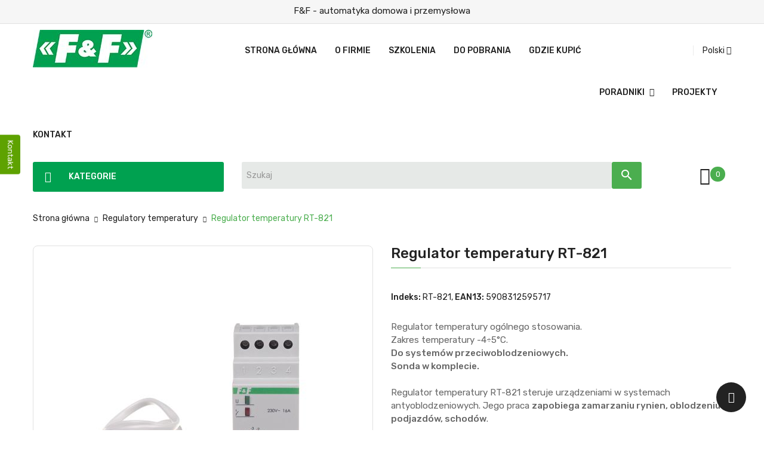

--- FILE ---
content_type: text/html; charset=utf-8
request_url: https://www.fif.com.pl/pl/regulatory-temperatury/888-regulator-temperatury-rt-821.html
body_size: 25225
content:
<!doctype html>
<html lang="pl">

  <head>
    
      
  <meta charset="utf-8">


  <meta http-equiv="x-ua-compatible" content="ie=edge">



  <title>Regulator temperatury RT-821 do systemów antyoblodzeniowych</title>
  <meta name="description" content="Rodzaje regulatorów temperatury. Regulator temperatury RT-821 do zastosowania w systemach antyoblodzeniowych.">
  <meta name="keywords" content="">
    

                    <link rel="canonical" href="https://www.fif.com.pl/pl/regulatory-temperatury/888-regulator-temperatury-rt-821.html">
            
  
                  <link rel="alternate" href="https://www.fif.com.pl/pl/regulatory-temperatury/888-regulator-temperatury-rt-821.html" hreflang="pl">
                  <link rel="alternate" href="https://www.fif.com.pl/en/temperature-regulators/888-temperature-regulator-rt-821.html" hreflang="en-US">
                  <link rel="alternate" href="https://www.fif.com.pl/id/regulatory-temperatury/888-regulator-temperatury-rt-821.html" hreflang="id-ID">
        



  <meta name="viewport" content="width=device-width, initial-scale=1">



  <link rel="icon" type="image/vnd.microsoft.icon" href="https://www.fif.com.pl/img/favicon.ico?1716460107">
  <link rel="shortcut icon" type="image/x-icon" href="https://www.fif.com.pl/img/favicon.ico?1716460107">

<script type="text/javascript" src="https://www.fif.com.pl/themes/fif/assets/js/jquery.min.js"></script>

    <link rel="stylesheet" href="https://www.fif.com.pl/modules/seigicookie/views/css/cookieconsent.css?v=2.4.12" type="text/css" media="all">
  <link rel="stylesheet" href="https://www.fif.com.pl/themes/fif/assets/cache/theme-d782dd813.css" type="text/css" media="all">




    <script type="text/javascript" src="https://www.fif.com.pl/themes/fif/assets/cache/head-769511812.js" ></script>


  <script type="text/javascript">
        var AboutTranslation = "Informacje kontaktowe";
        var NoResultsFoundTranslation = "No results found";
        var NotFoundTranslation = "not found";
        var ResultFoundTranslation = "znaleziono";
        var ResultsFoundTranslation = "results found";
        var SCCconfig = {"_meta":{"module":"Powered by SEIGI Cookie & Consent module https:\/\/seigi.eu\/","version":"2.4.12","generated":"2026-01-22 21:05:26"},"cmv2_cats":{"analytics_storage":"analytics","ad_storage":"targeting","ad_user_data":"targeting","ad_personalization":"targeting","functionality_storage":"necessary","personalization_storage":"person_site","security_storage":"necessary"},"cookie_name":"seigi_cookie","cookie_expiration":182,"cookie_allow_remove":true,"autoremove_before_consent":true,"remove_cookie_tables":false,"enable_interval":true,"cookie_save_dot_domain":true,"force_consent":false,"gui_options":{"consent_modal":{"layout":"cmbox","position":"bottom left","transition":1},"settings_modal":{"layout":"cmbox","position":"right","transition":1}},"languages":{"pl":{"consent_modal":{"title":"\ud83c\udf6a U\u017cywamy ciasteczek!","description":"Cze\u015b\u0107, ta strona u\u017cywa wymaganych ciasteczek aby zapewni\u0107 poprawne dzia\u0142anie i ciasteczka trackingowe aby lepiej zrozumie\u0107 co Cie interesuje. To drugie b\u0119dzie dopiero po zaakceptowaniu. <button type=\"button\" data-cc=\"c-settings\" class=\"cc-link\">Pozw\u00f3l mi wybra\u0107<\/button>","buttons":[{"text":"Akceptuj","role":"accept_all","class":"c-bn c-btn-cta"},{"text":"Ustawienia","role":"","class":"c-bn"}],"primary_btn":{"text":"Zaakceptuj wszystko","role":"accept_all"}},"settings_modal":{"title":"<img src=\"https:\/\/www.fif.com.pl\/img\/logo-1716460107.jpg\" alt=\"Logo\" loading=\"lazy\" style=\"margin-left: -4px; margin-bottom: -5px; height: 35px\">","save_settings_btn":"Zapisz ustawienia","accept_all_btn":"Zaakceptuj wszystko","accept_all_btn_class":"c-btn-cta","reject_all_btn_class":"","save_settings_btn_class":"","close_btn_label":"Close","cookie_table_headers":[{"col1":"Cookie"},{"col2":"URL"},{"col3":"Exp."},{"col4":"Info"}],"blocks":[{"title":"U\u017cywanie ciasteczek","description":"U\u017cywamy plik\u00f3w cookie, aby zapewni\u0107 podstawowe funkcje witryny i ulepszy\u0107 korzystanie z niej. Mo\u017cesz wybra\u0107 dla ka\u017cdej kategorii opcj\u0119 w\u0142\u0105czenia\/wy\u0142\u0105czenia w dowolnym momencie. Aby uzyska\u0107 wi\u0119cej informacji na temat plik\u00f3w cookie i innych wra\u017cliwych danych, przeczytaj pe\u0142n\u0105 <a href=\"#\" class=\"cc-link\">polityk\u0119 prywatno\u015bci<\/a>"},{"title":"Zgoda na przechowywanie niezb\u0119dnych ciasteczek","description":"Przez zaznaczenie tej opcji akceptujesz przechowywanie danych i ciasteczek niezb\u0119dnych do prawid\u0142owego funkcjonowania strony. Te pliki cookie s\u0105 wymagane do zapewnienia podstawowych funkcji, takich jak bezpiecze\u0144stwo, zarz\u0105dzanie sieci\u0105 oraz dost\u0119pno\u015b\u0107 strony. Nie s\u0105 one u\u017cywane do \u015bledzenia Twojej aktywno\u015bci na stronie i nie wymagaj\u0105 Twojej zgody zgodnie z obowi\u0105zuj\u0105cymi przepisami","toggle":{"value":"necessary","enabled":true,"readonly":true},"cookie_table":[{"col1":"Prestashop-","col2":"www.fif.com.pl","col3":"20d","col4":"To jest podstawowe ciasteczko Prestashop\/thirty bees, kt\u00f3re jest u\u017cywane do przechowywania informacji o twoim koszyku i stanie logowania.","is_regex":true},{"col1":"PHPSESSID","col2":"www.fif.com.pl","col3":"2y","col4":"Jest to ciasteczko sesyjne u\u017cywane przez PHP do utrzymywania stanu sesji u\u017cytkownika na stronach internetowych. Pozwala serwerowi na rozpoznawanie powracaj\u0105cych u\u017cytkownik\u00f3w i zapewnia ci\u0105g\u0142o\u015b\u0107 dzia\u0142a\u0144, takich jak utrzymanie zalogowania czy zawarto\u015bci koszyka zakupowego.","is_regex":true},{"col1":"seigi_cookie","col2":"www.fif.com.pl","col3":"365d","col4":"Plik cookie przechowuj\u0105cy informacje o Twoich zgodach","is_regex":true}]},{"title":"Wydajno\u015b\u0107 i analityka","description":"Zaznaczaj\u0105c t\u0119 opcj\u0119, wyra\u017casz zgod\u0119 na przechowywanie danych i ciasteczek s\u0142u\u017c\u0105cych do analizy Twoich zachowa\u0144 na naszej stronie. Pozwala to na zbieranie informacji o tym, jak korzystasz z naszej strony internetowej, w tym kt\u00f3re strony odwiedzasz najcz\u0119\u015bciej oraz jak poruszasz si\u0119 mi\u0119dzy sekcjami. Informacje te s\u0105 wykorzystywane do ulepszania strony i dostosowywania jej do potrzeb u\u017cytkownik\u00f3w","toggle":{"value":"analytics","enabled":false,"readonly":false},"cookie_table":[{"col1":"^_ga","col2":"google.com","col3":"2y","col4":"D\u0142ugoterminowy identyfikator u\u017cywany do identyfikacji unikalnych u\u017cytkownik\u00f3w","is_regex":true},{"col1":"_gid","col2":"google.com","col3":"1d","col4":"Kr\u00f3tkoterminowy identyfikator u\u017cywany do identyfikacji unikalnych u\u017cytkownik\u00f3w"},{"col1":"_fbc","col2":"facebook.com","col3":"2y","col4":"Przechowuje warto\u015b\u0107 parametru fbclid","is_regex":true},{"col1":"_fbp","col2":"facebook.com","col3":"90d","col4":"Unikalny identyfikator u\u017cytkownika","is_regex":true}]},{"title":"Personalizacja Reklam","description":"Ta opcja umo\u017cliwia przechowywanie plik\u00f3w cookie i danych w celu dostosowania reklam do Twoich zainteresowa\u0144, zar\u00f3wno na tej stronie, jak i poza ni\u0105. Umo\u017cliwia to zbieranie i analizowanie Twojego zachowania na stronie w celu dostarczania ukierunkowanych reklam, kt\u00f3re lepiej odpowiadaj\u0105 Twoim preferencjom oraz mierzenia skuteczno\u015bci tych reklam.","toggle":{"value":"targeting","enabled":false,"readonly":false},"cookie_table":[{"col1":"fr","col2":"facebook.com","col3":"90d","col4":"Facebook Remarketing","is_regex":true}]},{"title":"Personalizacja Strony","description":"Wybieraj\u0105c t\u0119 opcj\u0119, wyra\u017casz zgod\u0119 na u\u017cywanie plik\u00f3w cookie oraz danych do poprawy Twojego do\u015bwiadczenia na stronie poprzez personalizacj\u0119 tre\u015bci i funkcji na podstawie Twoich wzorc\u00f3w u\u017cytkowania i preferencji. Obejmuje to dostosowywanie uk\u0142ad\u00f3w, rekomendacje tre\u015bci oraz inne funkcjonalno\u015bci strony, aby nawigacja by\u0142a bardziej relewantna i anga\u017cuj\u0105ca.","toggle":{"value":"person_site","enabled":false,"readonly":false}},{"title":"Bezpiecze\u0144stwo","description":"Wybieraj\u0105c t\u0119 opcj\u0119, akceptujesz u\u017cywanie plik\u00f3w cookie i danych niezb\u0119dnych do zapewnienia bezpiecze\u0144stwa strony i ochrony przed dzia\u0142aniami oszuka\u0144czymi. Te pliki cookie pomagaj\u0105 w autentykacji u\u017cytkownik\u00f3w, zapobiegaj\u0105 nieautoryzowanemu dost\u0119powi do kont u\u017cytkownik\u00f3w i zapewniaj\u0105 integralno\u015b\u0107 strony.","toggle":{"value":"security","enabled":false,"readonly":false}}],"reject_all_btn":"Zaakceptuj wymagane"}}},"revision":2262130826};
        var baseDir = "https:\/\/www.fif.com.pl\/";
        var blocksearch_type = "top";
        var clusterColor = "#F11414";
        var clusterTextColor = "#000000";
        var compareNotifications = {"addCompare":"Dodaj do por\u00f3wnania","removeCompare":"Usu\u0144 z por\u00f3wnania"};
        var compareProductsIds = [];
        var defaultLat = 51.70568554762923;
        var defaultLong = 19.135824677510737;
        var distance_unit = "km";
        var geoLocationEnabled = false;
        var get_directions = "Uzyskaj wskaz\u00f3wki dojazdu";
        var img_dir = "\/modules\/w3b_storecluster\/views\/img\/";
        var img_store_dir = "\/img\/st\/";
        var limitResults = "0";
        var listOnlyVisibleStores = 0;
        var logo_store = "iko3.png";
        var markers = [];
        var prestashop = {"cart":{"products":[],"totals":{"total":{"type":"total","label":"Razem","amount":0,"value":"0,00\u00a0z\u0142"},"total_including_tax":{"type":"total","label":"Suma (brutto)","amount":0,"value":"0,00\u00a0z\u0142"},"total_excluding_tax":{"type":"total","label":"Suma (netto)","amount":0,"value":"0,00\u00a0z\u0142"}},"subtotals":{"products":{"type":"products","label":"Produkty","amount":0,"value":"0,00\u00a0z\u0142"},"discounts":null,"shipping":{"type":"shipping","label":"Wysy\u0142ka","amount":0,"value":""},"tax":null},"products_count":0,"summary_string":"0 sztuk","vouchers":{"allowed":0,"added":[]},"discounts":[],"minimalPurchase":0,"minimalPurchaseRequired":""},"currency":{"id":1,"name":"Z\u0142oty polski","iso_code":"PLN","iso_code_num":"985","sign":"z\u0142"},"customer":{"lastname":null,"firstname":null,"email":null,"birthday":null,"newsletter":null,"newsletter_date_add":null,"optin":null,"website":null,"company":null,"siret":null,"ape":null,"is_logged":false,"gender":{"type":null,"name":null},"addresses":[]},"language":{"name":"Polski (Polish)","iso_code":"pl","locale":"pl-PL","language_code":"pl","is_rtl":"0","date_format_lite":"Y-m-d","date_format_full":"Y-m-d H:i:s","id":1},"page":{"title":"","canonical":"https:\/\/www.fif.com.pl\/pl\/regulatory-temperatury\/888-regulator-temperatury-rt-821.html","meta":{"title":"Regulator temperatury RT-821 do system\u00f3w antyoblodzeniowych","description":"Rodzaje regulator\u00f3w temperatury. Regulator temperatury RT-821 do zastosowania w systemach antyoblodzeniowych.","keywords":"","robots":"index"},"page_name":"product","body_classes":{"lang-pl":true,"lang-rtl":false,"country-PL":true,"currency-PLN":true,"layout-full-width":true,"page-product":true,"tax-display-enabled":true,"product-id-888":true,"product-Regulator temperatury RT-821":true,"product-id-category-54":true,"product-id-manufacturer-1":true,"product-id-supplier-0":true,"product-available-for-order":true},"admin_notifications":[]},"shop":{"name":"F&F - automatyka domowa i przemys\u0142owa","logo":"https:\/\/www.fif.com.pl\/img\/logo-1716460107.jpg","stores_icon":"https:\/\/www.fif.com.pl\/img\/logo_stores.png","favicon":"https:\/\/www.fif.com.pl\/img\/favicon.ico"},"urls":{"base_url":"https:\/\/www.fif.com.pl\/","current_url":"https:\/\/www.fif.com.pl\/pl\/regulatory-temperatury\/888-regulator-temperatury-rt-821.html","shop_domain_url":"https:\/\/www.fif.com.pl","img_ps_url":"https:\/\/www.fif.com.pl\/img\/","img_cat_url":"https:\/\/www.fif.com.pl\/img\/c\/","img_lang_url":"https:\/\/www.fif.com.pl\/img\/l\/","img_prod_url":"https:\/\/www.fif.com.pl\/img\/p\/","img_manu_url":"https:\/\/www.fif.com.pl\/img\/m\/","img_sup_url":"https:\/\/www.fif.com.pl\/img\/su\/","img_ship_url":"https:\/\/www.fif.com.pl\/img\/s\/","img_store_url":"https:\/\/www.fif.com.pl\/img\/st\/","img_col_url":"https:\/\/www.fif.com.pl\/img\/co\/","img_url":"https:\/\/www.fif.com.pl\/themes\/fif\/assets\/img\/","css_url":"https:\/\/www.fif.com.pl\/themes\/fif\/assets\/css\/","js_url":"https:\/\/www.fif.com.pl\/themes\/fif\/assets\/js\/","pic_url":"https:\/\/www.fif.com.pl\/upload\/","pages":{"address":"https:\/\/www.fif.com.pl\/pl\/adres","addresses":"https:\/\/www.fif.com.pl\/pl\/adresy","authentication":"https:\/\/www.fif.com.pl\/pl\/logowanie","cart":"https:\/\/www.fif.com.pl\/pl\/koszyk","category":"https:\/\/www.fif.com.pl\/pl\/index.php?controller=category","cms":"https:\/\/www.fif.com.pl\/pl\/index.php?controller=cms","contact":"https:\/\/www.fif.com.pl\/pl\/kontakt","discount":"https:\/\/www.fif.com.pl\/pl\/rabaty","guest_tracking":"https:\/\/www.fif.com.pl\/pl\/sledzenie-zamowienia-gosc","history":"https:\/\/www.fif.com.pl\/pl\/historia-zamowien","identity":"https:\/\/www.fif.com.pl\/pl\/dane-osobiste","index":"https:\/\/www.fif.com.pl\/pl\/","my_account":"https:\/\/www.fif.com.pl\/pl\/moje-konto","order_confirmation":"https:\/\/www.fif.com.pl\/pl\/potwierdzenie-zamowienia","order_detail":"https:\/\/www.fif.com.pl\/pl\/index.php?controller=order-detail","order_follow":"https:\/\/www.fif.com.pl\/pl\/sledzenie-zamowienia","order":"https:\/\/www.fif.com.pl\/pl\/zamowienie","order_return":"https:\/\/www.fif.com.pl\/pl\/index.php?controller=order-return","order_slip":"https:\/\/www.fif.com.pl\/pl\/pokwitowania","pagenotfound":"https:\/\/www.fif.com.pl\/pl\/nie-znaleziono-strony","password":"https:\/\/www.fif.com.pl\/pl\/odzyskiwanie-hasla","pdf_invoice":"https:\/\/www.fif.com.pl\/pl\/index.php?controller=pdf-invoice","pdf_order_return":"https:\/\/www.fif.com.pl\/pl\/index.php?controller=pdf-order-return","pdf_order_slip":"https:\/\/www.fif.com.pl\/pl\/index.php?controller=pdf-order-slip","prices_drop":"https:\/\/www.fif.com.pl\/pl\/promocje","product":"https:\/\/www.fif.com.pl\/pl\/index.php?controller=product","search":"https:\/\/www.fif.com.pl\/pl\/szukaj","sitemap":"https:\/\/www.fif.com.pl\/pl\/mapa-strony","stores":"https:\/\/www.fif.com.pl\/pl\/gdzie-kupic","supplier":"https:\/\/www.fif.com.pl\/pl\/dostawcy","register":"https:\/\/www.fif.com.pl\/pl\/logowanie?create_account=1","order_login":"https:\/\/www.fif.com.pl\/pl\/zamowienie?login=1"},"alternative_langs":{"pl":"https:\/\/www.fif.com.pl\/pl\/regulatory-temperatury\/888-regulator-temperatury-rt-821.html","en-US":"https:\/\/www.fif.com.pl\/en\/temperature-regulators\/888-temperature-regulator-rt-821.html","id-ID":"https:\/\/www.fif.com.pl\/id\/regulatory-temperatury\/888-regulator-temperatury-rt-821.html"},"theme_assets":"\/themes\/fif\/assets\/","actions":{"logout":"https:\/\/www.fif.com.pl\/pl\/?mylogout="},"no_picture_image":{"bySize":{"cart_default":{"url":"https:\/\/www.fif.com.pl\/img\/p\/pl-default-cart_default.jpg","width":125,"height":125},"small_default":{"url":"https:\/\/www.fif.com.pl\/img\/p\/pl-default-small_default.jpg","width":190,"height":190},"home_default":{"url":"https:\/\/www.fif.com.pl\/img\/p\/pl-default-home_default.jpg","width":410,"height":410},"medium_default":{"url":"https:\/\/www.fif.com.pl\/img\/p\/pl-default-medium_default.jpg","width":550,"height":550},"large_default":{"url":"https:\/\/www.fif.com.pl\/img\/p\/pl-default-large_default.jpg","width":800,"height":800}},"small":{"url":"https:\/\/www.fif.com.pl\/img\/p\/pl-default-cart_default.jpg","width":125,"height":125},"medium":{"url":"https:\/\/www.fif.com.pl\/img\/p\/pl-default-home_default.jpg","width":410,"height":410},"large":{"url":"https:\/\/www.fif.com.pl\/img\/p\/pl-default-large_default.jpg","width":800,"height":800},"legend":""}},"configuration":{"display_taxes_label":true,"display_prices_tax_incl":true,"is_catalog":true,"show_prices":true,"opt_in":{"partner":true},"quantity_discount":{"type":"discount","label":"Rabat Jednostkowy"},"voucher_enabled":0,"return_enabled":0},"field_required":[],"breadcrumb":{"links":[{"title":"Strona g\u0142\u00f3wna","url":"https:\/\/www.fif.com.pl\/pl\/"},{"title":"Regulatory temperatury","url":"https:\/\/www.fif.com.pl\/pl\/54-regulatory-temperatury"},{"title":"Regulator temperatury RT-821","url":"https:\/\/www.fif.com.pl\/pl\/regulatory-temperatury\/888-regulator-temperatury-rt-821.html"}],"count":3},"link":{"protocol_link":"https:\/\/","protocol_content":"https:\/\/"},"time":1769114971,"static_token":"7644251c2a28271245f607857f97a3ad","token":"ca2cd86170cd77bd7357bf9af7e01155","debug":false};
        var prestashopFacebookAjaxController = "https:\/\/www.fif.com.pl\/pl\/module\/ps_facebook\/Ajax";
        var psemailsubscription_subscription = "https:\/\/www.fif.com.pl\/pl\/module\/ps_emailsubscription\/subscription";
        var searchStoresUrl = "https:\/\/www.fif.com.pl\/pl\/module\/w3b_storecluster\/front?ajax=1&fc=module";
        var search_url = "https:\/\/www.fif.com.pl\/pl\/szukaj";
        var showMapControls = false;
        var showZoomControls = true;
        var simpleView = false;
        var ssa_autocomplete_url = "https:\/\/www.fif.com.pl\/pl\/module\/savvysearch\/autocomplete";
        var ssa_currency_blank = 1;
        var ssa_currency_format = null;
        var ssa_currency_sign = "z\u0142";
        var ssa_minchars = 2;
        var storeTagsImgDir = "\/img\/store_tags\/";
        var useClusters = true;
      </script>



  <script type="text/javascript">var SdsJsOnLoadActions = [];window.onload=function(){ $.each(SdsJsOnLoadActions, function(k, func){ func.call(); }); };</script><script type="text/javascript">document.addEventListener("DOMContentLoaded", function(event) {
					jQuery(".ult_modal-body iframe").each(function(index, element) {
						var w = jQuery(this).attr("width");
						var h = jQuery(this).attr("height");
						var st = '<style type="text/css" id="modal-css">';
							st += "#"+jQuery(this).closest(".ult-overlay").attr("id")+" iframe{width:"+w+"px !important;height:"+h+"px !important;}";
							st += ".fluid-width-video-wrapper{padding: 0 !important;}";
							st += "</style>";
						jQuery("head").append(st);
					}); 
                                    });</script>
<style>.ssa-menu {border-color: #5ea201 !important;}.ssa-menu .ssa-autocomplete-header, .ssa-menu .ssa-notfound {background-color: #c8c8c8 !important;color: #ffffff !important;}.ssa-menu .ssa-autocomplete-groupcat, .ssa-menu .ssa-autocomplete-groupcat a {background-color: #e9e9e9 !important;color: #555454 !important;}.ssa-menu .ssa-autocomplete-total {background-color: #e9e9e9 !important;}.ssa-menu .ssa-total-found span {background-color: #484848 !important;color: #ffffff !important;}.ssa-menu .ssa-total-found a:hover span, .ssa-menu .ssa-total-found a:focus span, .ssa-menu .ssa-total-found a:active span {background-color: #3b3b3b !important;color: #ffffff !important;}.ssa-menu .ui-menu-item {background-color: #f6f6f6 !important;}.ssa-menu .ui-state-hover, .ssa-menu .ui-widget-content .ui-state-hover,.ssa-menu .ui-widget-header .ui-state-hover, .ssa-menu .ui-state-focus,.ssa-menu .ui-widget-content .ui-state-focus, .ssa-menu .ui-widget-header .ui-state-focus,.ssa-menu .ui-menu-item:hover, .ssa-menu .ui-menu-item:active, .ssa-menu .ui-menu-item.ssa-active-item {background-color: #fdfdfd !important;}.ssa-menu .ui-menu-item a, .ssa-menu .ui-menu-item a.ui-state-focus, .ssa-menu .ui-menu-item a.ui-state-active {color: #515151 !important;}.ssa-menu .ui-menu-item a:hover, .ssa-menu .ui-menu-item a:active, .ssa-menu .ui-menu-item a.ui-state-focus:hover, .ssa-menu .ui-menu-item a.ui-state-focus:active,.ssa-menu .ui-menu-item a.ui-state-active:hover, .ssa-menu .ui-menu-item a.ui-state-active:active {color: #515151 !important;}.ssa-autocomplete-product {color: #777777 !important;}.ssa-content .ssa-name {color: #00a150 !important;}.ssa-menu .ui-menu-item .ssa-content .ssa-product-categories a {color: #777777 !important;}.ssa-menu .ui-menu-item .ssa-content .ssa-product-categories a:hover, .ssa-menu .ui-menu-item .ssa-content .ssa-product-categories a:active {color: #515151 !important;}.ssa-menu .ui-menu-item .ssa-content .ssa-new-price {color: #333333 !important;}.ssa-menu .ui-menu-item .ssa-content .ssa-old-price {color: #a9a9a9 !important;}.ssa-menu .ui-menu-item .ssa-content .ssa-reduce-percent-price {color: #ffffff !important;background-color: #f32f39 !important;}.ssa-menu .ui-menu-item .ssa-content .ssa-add-cart {color: #333333 !important;background-color: #d6d4d4 !important;}.ssa-menu .ui-menu-item .ssa-content .ssa-add-cart:hover, .ssa-menu .ui-menu-item .ssa-content .ssa-add-cart:active {color: #515151 !important;background-color: #d6d4d4 !important;}</style><script type="text/javascript">var ssa_autocomplete_template ="<# var prop = item['prop'] || {}; #><# if (item.bid==='word') { #><# if (item.type==='header') { #><#= item.label #><# if ('total' in prop) { #><span> (<#= prop.total #>)<\/span><# } #><# } #><# if (item.type==='item') { #><a class='ssa-item-highlight' <# if (item.link) { #>href=\"<#= item.link #>\"<# } #>><#= item.label #><\/a><# } #><# if (item.type==='total') { #><# if ('total' in prop) { #><div class='ssa-total-found'><# if (item.link) { #><a href=\"<#= item.link #>\"><# } #><span><#= item.label #> <#= prop.total #><\/span><# if (item.link) { #><\/a><# } #><\/div><# } #><# } #><# } #><# if (item.bid==='cms') { #><# if (item.type==='header') { #><#= item.label #><# if ('total' in prop) { #><span> (<#= prop.total #>)<\/span><# } #><# } #><# if (item.type==='item') { #><a class='ssa-item-highlight' <# if (item.link) { #>href=\"<#= item.link #>\"<# } #>><#= item.label #><\/a><# } #><# if (item.type==='total') { #><# if ('total' in prop) { #><div class='ssa-total-found'><# if (item.link) { #><a href=\"<#= item.link #>\"><# } #><span><#= item.label #> <#= prop.total #><\/span><# if (item.link) { #><\/a><# } #><\/div><# } #><# } #><# } #><#  if (item.bid==='namemf') { #><# if (item.type==='header') { #><#= item.label #><# if ('total' in prop) { #><span> (<#= prop.total #>)<\/span><# } #><# } #><# if (item.type==='item') { #><a class='ssa-item-highlight' <# if (item.link) { #>href=\"<#= item.link #>\"<# } #> ><#= item.label #><\/a><# if (prop.label_nmf)  { #><# if (prop.link_nmf)  { #><a href=\"<#= prop.link_nmf #>\"> (<#= prop.label_nmf #>)<\/a><# } else { #><span > (<#= prop.label_nmf #>)<\/span><# } #><# } #><# } #><# if (item.type==='total') { #><# if ('total' in prop) { #><div class='ssa-total-found'><# if (item.link) { #><a href=\"<#= item.link #>\"><# } #><span><#= item.label #> <#= prop.total #><\/span><# if (item.link) { #><\/a><# } #><\/div><# } #><# } #><# } #><#  if (item.bid==='mfr') { #><# if (item.type==='header') { #><#= item.label #><# if ('total' in prop) { #><span> (<#= prop.total #>)<\/span><# } #><# } #><# if (item.type==='item') { #><a class='ssa-item-highlight' <# if (item.link) { #>href=\"<#= item.link #>\"<# } #> ><#= item.label #> <# if (item.prod_qty)  { #> (<#= item.prod_qty #>) <# } #><\/a><# if (prop.label_mfr)  { #><# if (prop.link_mfr)  { #><a href=\"<#= prop.link_mfr #>\"> (<#= prop.label_mfr #>)<\/a><# } else { #><span > (<#= prop.label_mfr #>)<\/span><# } #><# } #><# } #><# if (item.type==='total') { #><# if ('total' in prop) { #><div class='ssa-total-found'><# if (item.link) { #><a href=\"<#= item.link #>\"><# } #><span><#= item.label #> <#= prop.total #><\/span><# if (item.link) { #><\/a><# } #><\/div><# } #><# } #><# } #><#  if (item.bid==='namecat') { #><# if (item.type==='header') { #><#= item.label #><# if ('total' in prop) { #><span> (<#= prop.total #>)<\/span><# } #><# } #><# if (item.type==='item') { #><# if (prop.cat_full)  { #><# for (var i=0; i<prop.cat_full.length; i++) { #><# if (prop.cat_full[i].link_pcat)  { #><a class='ssa-item-highlight' href=\"<#= prop.cat_full[i].link_pcat #>\"> <#= prop.cat_full[i].label_pcat #><# if (prop.cat_full.length > (i+1)) { #> \/ <# } #><\/a><# } else { #><span class='ssa-item-highlight'> <#= prop.cat_full[i].label_pcat #><# if (prop.cat_full.length > (i+1)) { #> \/ <# } #><\/span><# } #><# } #><# } else { #><a class='ssa-item-highlight' <# if (item.link) { #>href=\"<#= item.link #>\"<# } #> ><#= item.label #><\/a><# if (prop.label_mcat)  { #><# if (prop.link_mcat)  { #><a href=\"<#= prop.link_mcat #>\"> (<#= prop.label_mcat #>)<\/a><# } else { #><span > (<#= prop.label_mcat #>)<\/span><# } #><# } #><# } #><# } #><# if (item.type==='total') { #><# if ('total' in prop) { #><div class='ssa-total-found'><# if (item.link) { #><a href=\"<#= item.link #>\"><# } #><span><#= item.label #> <#= prop.total #><\/span><# if (item.link) { #><\/a><# } #><\/div><# } #><# } #><# } #><#  if (item.bid==='cat') { #><# if (item.type==='header') { #><#= item.label #><# if ('total' in prop) { #><span> (<#= prop.total #>)<\/span><# } #><# } #><# if (item.type==='item') { #><a class='ssa-item-highlight' <# if (item.link) { #>href=\"<#= item.link #>\"<# } #> ><#= item.label #><\/a><# if (prop.label_mcat)  { #><# if (prop.link_mcat)  { #><a href=\"<#= prop.link_mcat #>\"> (<#= prop.label_mcat #>)<\/a><# } else { #><span > (<#= prop.label_mcat #>)<\/span><# } #><# } #><# } #><# if (item.type==='total') { #><# if ('total' in prop) { #><div class='ssa-total-found'><# if (item.link) { #><a href=\"<#= item.link #>\"><# } #><span><#= item.label #> <#= prop.total #><\/span><# if (item.link) { #><\/a><# } #><\/div><# } #><# } #><# } #><# if (item.bid==='prodsimp') { #><# if (item.type==='header') { #><#= item.label #><# if ('total' in prop) { #><span> (<#= prop.total #>)<\/span><# } #><# } #><# if (item.type==='item') { #><a class='ssa-item-highlight' <# if (item.link) { #>href=\"<#= item.link #>\"<# } #> ><#= item.label #><\/a><# if (prop.label_cat)  { #><# if (prop.link_cat)  { #><a href=\"<#= prop.link_cat #>\"> (<#= prop.label_cat #>)<\/a><# } else { #><span> (<#= prop.label_cat #>)<\/span><# } #><# } #><# } #><# if (item.type==='total') { #><# if ('total' in prop) { #><div class='ssa-total-found'><# if (item.link) { #><a href=\"<#= item.link #>\"><# } #><span><#= item.label #> <#= prop.total #><\/span><# if (item.link) { #><\/a><# } #><\/div><# } #><# } #><# } #><# if (item.bid==='prod') { #><# if (item.type==='groupcat') { #><a class='ssa-item-highlight' <# if (item.link) { #>href=\"<#= item.link #>\"<# } #> ><#= item.label #><# if (prop.label_mcat) { #><span class='ssa-item-button' <# if (prop.link_mcat) { #>data-link=\"<#= prop.link_mcat #>\"<# } #>> (<#= prop.label_mcat #>)<\/span><# } #><\/a><# } #><# if (item.type==='header') { #><#= item.label #><# if ('total' in prop) { #><span> (<#= prop.total #>)<\/span><# } #><# } #><# if (item.type==='item') { #><# if (item.link) { #><a class='ssa-autocomplete-product-link' href=\"<#= item.link #>\"><\/a><div class='ssa-autocomplete-product' href=\"<#= item.link #>\"><div class='ssa-table'><div class='ssa-table-row'><# if (prop.image_link) { #><div class='ssa-image ssa-table-cell'><div><img src=\"<#= prop.image_link #>\" \/><\/div><\/div><# } #><div class='ssa-content ssa-table-cell'><# if ('rating' in prop) { #><div class='ssa-rating clearfix'><# for (var i=0; i<5; i++) { #><# if (prop.rating <= i) { #><div class='star'><\/div><# } else { #><div class='star star_on'><\/div><# } #><# } #><\/div><# } #><# if (prop.title) { #><div class='ssa-name'><#= prop.title #><\/div><# } #><# if (prop.label_cat) { #><div class='ssa-product-categories'><a <# if (prop.link_cat) { #>href=\"<#= prop.link_cat #>\"<# } #> ><#= prop.label_cat #><\/a><# if (prop.label_mcat)  { #><# if (prop.link_mcat)  { #><a href=\"<#= prop.link_mcat #>\"> (<#= prop.label_mcat #>)<\/a><# } else { #><span > (<#= prop.label_mcat #>)<\/span><# } #><# } #><\/div><# } #><#  if (prop.reference) { #><div class='ssa-reference'><#= prop.reference #><\/div><# } #><#  if (prop.desc) { #><div class='ssa-description'><#= prop.desc #><\/div><# } #><#  if ( window.ssa_has_addcart && !prop.hide_add_cart ) { #><#  if ( prop.cart_qty ) { #><div class='ssa-add-cart ssa-item-button' title=\"Add to cart\" data-id_product=\"<#= prop.id_product #>\" data-minimal_quantity=\"<#= prop.cart_min_qty #>\"><i class='icon-shopping-cart'><\/i><i class='material-icons shopping-cart'>shopping_cart<\/i><\/div><# } else { #><div class='ssa-cart-out-of-stock unvisible'><span>Out of stock<\/span><\/div><# } #><# } #><#  if (prop.price) { #><#  var new_price = prop.price;var old_price = prop.old_price || new_price;var reduction = parseInt(prop.reduction, 10) || 0;var has_reduction=(reduction > 0 && new_price < old_price );var formatted_reduction = !has_reduction ? '' : reduction +'%';#><div class='ssa-price-block'><div class='ssa-new-price'><#= new_price #><\/div><#  if (has_reduction) { #><div class='ssa-old-price'><#= old_price #><\/div><div class='ssa-reduce-percent-price'><#= formatted_reduction #><\/div><# } #><\/div><# } #><div class='ssa-qty-block'><#  if ( 'qty' in prop ) { #><div class='ssa-qty'>Qty: <#= prop.qty #><\/div><# } #><#  if ( 'min_qty' in prop ) { #><div class='ssa-min-qty'>Min qty: <#= prop.min_qty #><\/div><# } #><\/div><\/div><\/div><\/div><\/div><# } #><# } #><# if (item.type==='total') { #><# if ('total' in prop) { #><div class='ssa-total-found'><# if (item.link) { #><a href=\"<#= item.link #>\"><# } #><span><#= item.label #> <#= prop.total #><\/span><# if (item.link) { #><\/a><# } #><\/div><# } #><# } #><# } #><# if (item.bid === 'notfound') { #><# if (item.type==='item') { #><# if (item.link) { #><div class='ssa-notfound'><a href=\"<#= item.link #>\"><span><#= item.label #><\/span><\/a><\/div><# } else { #><a><span><#= item.label #><\/span><\/a><# } #><# } #><# } #>";</script><script type="text/javascript" data-keepinline="true" >
 // SEIGI Cookie & Consent Custom Consent 
 window.dataLayer = window.dataLayer || []; function gtag() { window.dataLayer.push(arguments); } gtag('consent','default', {"ad_storage":"granted","analytics_storage":"granted","functionality_storage":"denied","personalization_storage":"denied","security_storage":"denied","ad_personalization":"denied","ad_user_data":"granted"}); gtag('set', 'allow_ad_personalization_signals', false); /* */ function executeSeigiCookiegtag (event){ gtag('consent', 'update', {  'analytics_storage': event.detail.cookie.categories.includes(SCCconfig.cmv2_cats.analytics_storage) ? 'granted' : 'denied',  'ad_storage': event.detail.cookie.categories.includes(SCCconfig.cmv2_cats.ad_storage) ? 'granted' : 'denied',  'ad_user_data': event.detail.cookie.categories.includes(SCCconfig.cmv2_cats.ad_user_data) ? 'granted' : 'denied',  'ad_personalization': event.detail.cookie.categories.includes(SCCconfig.cmv2_cats.ad_personalization) ? 'granted' : 'denied',  'functionality_storage': event.detail.cookie.categories.includes(SCCconfig.cmv2_cats.functionality_storage) ? 'granted' : 'denied',  'personalization_storage': event.detail.cookie.categories.includes(SCCconfig.cmv2_cats.personalization_storage) ? 'granted' : 'denied',  'security_storage': event.detail.cookie.categories.includes(SCCconfig.cmv2_cats.security_storage) ? 'granted' : 'denied', }); gtag('set', 'ads_data_redaction', event.detail.cookie.categories.includes('analytics')); gtag('set', 'allow_ad_personalization_signals', event.detail.cookie.categories.includes('targeting')); } document.addEventListener('SeigiCookieEventOnLoadAccepted', executeSeigiCookiegtag); document.addEventListener('SeigiCookieEventOnChange', executeSeigiCookiegtag);</script><style>
:root {
  --scc-popup-width: 24.2em;
  --scc-color: #2d4156;
  --scc-color-hov: #1d2e38;
  --scc-b1-order: 1;
  --scc-b2-order: 2;
  --scc-b3-order: 3;
}
</style><script type="text/javascript">
            //Recaptcha CallBack Function
            var onloadCallback = function() {
                //Fix captcha box issue in ps 1.7.7
                if ( ! document.getElementById("captcha-box")){
                        var container = document.createElement("div");
                        container.setAttribute("id","captcha-box");
                        if ( null !== document.querySelector(".form-fields") ){
                             document.querySelector(".form-fields").appendChild(container);
                        }
                }
                if ( document.getElementById("captcha-box")){
                    grecaptcha.render("captcha-box", {"theme" : "light", "sitekey" : "6LcqjesqAAAAAGEJVgTkz3SyEBnBhyjOVpwZe5ba"});
                } else {
                    console.warn("eicaptcha: unable to add captcha-box placeholder to display captcha ( not an error when form is submited sucessfully )");
                }
            };            </script><script src="https://www.google.com/recaptcha/api.js?onload=onloadCallback&render=explicit" async defer ></script>




<!-- Google Tag Manager -->
<script>(function(w,d,s,l,i){w[l]=w[l]||[];w[l].push({'gtm.start':
new Date().getTime(),event:'gtm.js'});var f=d.getElementsByTagName(s)[0],
j=d.createElement(s),dl=l!='dataLayer'?'&l='+l:'';j.async=true;j.src=
'https://www.googletagmanager.com/gtm.js?id='+i+dl;f.parentNode.insertBefore(j,f);
})(window,document,'script','dataLayer','GTM-5MX864X');</script>
<!-- End Google Tag Manager -->

    <script type="application/ld+json">
  {
    "@context": "https://schema.org",
    "@type": "Organization",
    "name" : "F&amp;F - automatyka domowa i przemysłowa",
    "url" : "https://www.fif.com.pl/pl/",
          "logo": {
        "@type": "ImageObject",
        "url":"https://www.fif.com.pl/img/logo-1716460107.jpg"
      }
      }
</script>

<script type="application/ld+json">
  {
    "@context": "https://schema.org",
    "@type": "WebPage",
    "isPartOf": {
      "@type": "WebSite",
      "url":  "https://www.fif.com.pl/pl/",
      "name": "F&amp;F - automatyka domowa i przemysłowa"
    },
    "name": "Regulator temperatury RT-821 do systemów antyoblodzeniowych",
    "url":  "https://www.fif.com.pl/pl/regulatory-temperatury/888-regulator-temperatury-rt-821.html"
  }
</script>


  <script type="application/ld+json">
    {
      "@context": "https://schema.org",
      "@type": "BreadcrumbList",
      "itemListElement": [
                  {
            "@type": "ListItem",
            "position": 1,
            "name": "Strona główna",
            "item": "https://www.fif.com.pl/pl/"
          },                  {
            "@type": "ListItem",
            "position": 2,
            "name": "Regulatory temperatury",
            "item": "https://www.fif.com.pl/pl/54-regulatory-temperatury"
          },                  {
            "@type": "ListItem",
            "position": 3,
            "name": "Regulator temperatury RT-821",
            "item": "https://www.fif.com.pl/pl/regulatory-temperatury/888-regulator-temperatury-rt-821.html"
          }              ]
    }
  </script>
  
  
  
  <script type="application/ld+json">
  {
    "@context": "https://schema.org/",
    "@type": "Product",
    "name": "Regulator temperatury RT-821",
    "description": "Rodzaje regulatorów temperatury. Regulator temperatury RT-821 do zastosowania w systemach antyoblodzeniowych.",
    "category": "Regulatory temperatury",
    "image" :"https://www.fif.com.pl/2415-home_default/regulator-temperatury-rt-821.jpg",    "sku": "RT-821",
    "mpn": "RT-821"
    ,"gtin13": "5908312595717"
        ,
    "brand": {
      "@type": "Thing",
      "name": "Automatyka F&amp;F"
    }
        ,
    "aggregateRating": {
      "@type": "AggregateRating",
      "ratingValue": "5",
      "reviewCount": "19"
    }
    
          }
</script>

    
  <meta property="og:type" content="product">
  <meta property="og:url" content="https://www.fif.com.pl/pl/regulatory-temperatury/888-regulator-temperatury-rt-821.html">
  <meta property="og:title" content="Regulator temperatury RT-821 do systemów antyoblodzeniowych">
  <meta property="og:site_name" content="F&amp;F - automatyka domowa i przemysłowa">
  <meta property="og:description" content="Rodzaje regulatorów temperatury. Regulator temperatury RT-821 do zastosowania w systemach antyoblodzeniowych.">
  <meta property="og:image" content="https://www.fif.com.pl/2415-large_default/regulator-temperatury-rt-821.jpg">
  <meta property="product:pretax_price:amount" content="0">
  <meta property="product:pretax_price:currency" content="PLN">
  <meta property="product:price:amount" content="0">
  <meta property="product:price:currency" content="PLN">
  
  </head>
  <body id="product" class="subpage lang-pl country-pl currency-pln layout-full-width page-product tax-display-enabled product-id-888 product-regulator-temperatury-rt-821 product-id-category-54 product-id-manufacturer-1 product-id-supplier-0 product-available-for-order">
    
      
    

    <main>
      
              
      <header id="header">
        
          
  <div class="header-banner">
    
  </div>


  <nav class="header-nav">
    <div class="container">
      <div class="row">
        <div class="hidden-sm-down">
			<div class="text-sm-center">
				<div class="laberIpad">
					     	  	  <p>F&amp;F - automatyka domowa i przemysłowa</p>
     
				</div>
			</div>
        </div>
        <div class="hidden-md-up text-sm-center mobile">
          <div class="float-xs-left" id="labermenu-icon">
            <i class="material-icons d-inline">&#xE5D2;</i>
          </div>
          <div class="float-xs-right" id="_mobile_cart"></div>
		  <div class="top-logo" id="_mobile_logo"></div>
          <div class="clearfix"></div>
<div class='ssa-searchblock ssa-searchblock-displaySearch  clearfix'>
    <form method="get" action="https://www.fif.com.pl/pl/szukaj">
        <input type="hidden" name="controller" value="search" />
        <input type="hidden" name="orderby" value="position" />
        <input type="hidden" name="orderway" value="desc" />

        
        <div class="ssa-nav-right">
            <button type="submit" name="ssa_submit" class='btn btn-default button-search ssa-button-search'><span class='material-icons search'>search</span></button>
        </div>
        <div class="ssa-nav-fill">
            <div class="ssa-nav-search-field">
                <input type="text" class='ssa-search-query ssa-search-query-input form-control'
                       name="search_query"
                       value=""
                       placeholder="Szukaj" />
            </div>
        </div>
    </form>
</div>

		  <div class="Search_top" id="_mobile_Search_top"></div>
		  <div class="clearfix"></div>
        </div>
      </div>
    </div>
  </nav>


  <div class="header-top">
    <div class="container">
       <div class="row">
        <div class="top-logo col-lg-4 col-md-12 col-sm-12 col-xs-12 hidden-sm-down" id="_desktop_logo">
            				<div>
					<a href="https://www.fif.com.pl/">
					  <img class="logo img-responsive" src="https://www.fif.com.pl/img/logo-1716460107.jpg" alt="F&amp;F - automatyka domowa i przemysłowa" height="63" width="200">
					</a>
				</div>
                    </div>
		<div class="header-right hidden-sm-down col-lg-2 col-md-12 col-sm-12 col-xs-12 pull-right text-sm-center">
			<div class="laberIpad">
				<div id="_desktop_language_selector" class="pull-right">
  <div class="language-selector-wrapper">
    <div class="language-selector dropdown js-dropdown">
      <span class="expand-more" data-toggle="dropdown">
		
		Polski 
		<i class="icon-arrow-down"></i>
		</span>
      <ul class="dropdown-menu">
                  <li  class="current" >
            <a href="https://www.fif.com.pl/pl/regulatory-temperatury/888-regulator-temperatury-rt-821.html" class="dropdown-item">
			<img alt="Polski" src="https://www.fif.com.pl/img/l/1.jpg" /> Polski</a>
          </li>                  <li >
            <a href="https://www.fif.com.pl/en/temperature-regulators/888-temperature-regulator-rt-821.html" class="dropdown-item">
			<img alt="English" src="https://www.fif.com.pl/img/l/2.jpg" /> English</a>
          </li>                                </ul> 
    </div>
  </div>
</div>

			</div>
		</div>
		<div class="laberMegamenu hidden-sm-down">
			<div class="displayMegamenu">
				<!-- Module Megamenu-->

<div class="lab-menu-horizontal">
<div class="title-menu hidden-md-up"><span>Menu</span><i class="icon-chevron-down"></i></div>
	<ul class="menu-content">
									<li class="level-1  ">
					
					<a href="https://www.fif.com.pl/pl/">
										<span>Strona główna</span>
										</a>
					<span class="icon-drop-mobile"></span>
									</li>
												<li class="level-1  ">
					
					<a href="/pl/content/15-o-firmie">
										<span>O firmie</span>
										</a>
					<span class="icon-drop-mobile"></span>
									</li>
												<li class="level-1  ">
					
					<a href="/pl/content/25-szkolenia">
										<span>Szkolenia</span>
										</a>
					<span class="icon-drop-mobile"></span>
									</li>
												<li class="level-1  ">
					
					<a href="/pl/content/7-do-pobrania">
										<span>Do pobrania</span>
										</a>
					<span class="icon-drop-mobile"></span>
									</li>
												<li class="level-1  ">
					
					<a href="/pl/gdzie-kupic">
										<span>Gdzie kupić</span>
										</a>
					<span class="icon-drop-mobile"></span>
									</li>
												<li class="level-1 laberIcon  parent">
					
					<a href="">
										<span>Poradniki</span>
										</a>
					<span class="icon-drop-mobile"></span>
											<div class="lab-sub-menu menu-dropdown col-xs-12 col-sm-3 lab-sub-auto">
															<div class="lab-menu-row row no-margin poradnik1">
																														<div class="lab-menu-col col-xs-12 col-sm-12 poradnik1  ">
																									<ul class="ul-column ">
																											<li class="menu-item  item-header  ">
																															<a href="/pl/aktualnosci/category/2_poradniki.html">Poradniki blog</a>
																													</li>
																											<li class="menu-item  item-header  ">
																															<a href="/pl/aktualnosci/category/4_esg.html">ESG - Zrównoważony Rozwój</a>
																													</li>
																											<li class="menu-item  item-header  ">
																															<a href="/pl/aktualnosci/category/3_energia-oszczedzanie.html">Jak oszczędzać energię</a>
																													</li>
																											<li class="menu-item  item-header  ">
																															<a href="https://www.fif.com.pl/pl/71-poradniki-wideo">Poradniki wideo</a>
																													</li>
																										</ul>
																							</div>
																											</div>
													</div>
									</li>
												<li class="level-1  ">
					
					<a href="https://www.fif.com.pl/pl/content/26-projekty">
										<span>Projekty</span>
										</a>
					<span class="icon-drop-mobile"></span>
									</li>
												<li class="level-1  ">
					
					<a href="/pl/content/12-kontakt">
										<span>Kontakt</span>
										</a>
					<span class="icon-drop-mobile"></span>
									</li>
						</ul>
 	<script type="text/javascript">
		text_more = "More";
		numLiItem = $(".lab-menu-horizontal .menu-content li.level-1").length;
		nIpadHorizontal = 6;
		nIpadVertical = 5;
		function getHtmlHide(nIpad,numLiItem) 
			 {
				var htmlLiHide="";
				if($("#more_menu").length==0)
					for(var i=nIpad+1;i<numLiItem;i++){
						var tmp = $('.lab-menu-horizontal ul.menu-content li.level-1:nth-child('+i+')').html();
						if(tmp) htmlLiHide+='<li>'+$('.lab-menu-horizontal ul.menu-content li.level-1:nth-child('+i+')').html()+'</li>';
					}
				return htmlLiHide;
			}

		htmlLiH = getHtmlHide(nIpadHorizontal,numLiItem);
		htmlLiV = getHtmlHide(nIpadVertical,numLiItem);
		htmlMenu=$(".lab-menu-horizontal").html();
		
		$(window).load(function(){
		addMoreResponsive(nIpadHorizontal,nIpadVertical,htmlLiH,htmlLiV,htmlMenu);
		});
		$(window).resize(function(){
		addMoreResponsive(nIpadHorizontal,nIpadVertical,htmlLiH,htmlLiV,htmlMenu);
		});
	</script>
</div>

<!-- /Module Megamenu -->

			</div>
		</div>
		
      </div>
      <div id="labermobile_top_menu_wrapper" class="row hidden-md-up">
		<div class="laber_close">
			<i class="mdi mdi-close"></i>
		</div>
        <div class="js-top-menu mobile" id="_mobile_top_menu">
			<div class="top-logo">
				<a href="https://www.fif.com.pl/">
				  <img class="logo img-responsive" src="https://www.fif.com.pl/img/logo-1716460107.jpg" alt="F&amp;F - automatyka domowa i przemysłowa" height="50" width="159">
				</a>
			</div>
			<div id="_mobile_user_info" class="mobile_UserInfo">
			</div>
			<div id="_mobile_currency_selector"></div>
			<div id="_mobile_language_selector"></div>
		</div>
        <div class="js-top-menu-bottom">
			
<!-- Module Megamenu-->
<div class="container_lab_vegamenu pull-left">
<div class="lab-menu-vertical clearfix">
	
	<div class="title-menu">
		<i class="icon-menu"></i>
		Kategorie
		<i class="icon-arrow-down"></i>
	</div>
	<div class="menu-vertical">
	<a href="javascript:void(0);" class="close-menu-content"><span><i class="fa fa-times" aria-hidden="true"></i></span></a>
	<ul class="menu-content">
									<li class="cat-parent level-1 parent "><a href="https://www.fif.com.pl/pl/72-fox-zdalny-system-sterowania-wi-fi" class=""><span>FOX - zdalny system sterowania Wi-Fi</span></a><span class="icon-drop-mobile"></span><ul class="menu-dropdown cat-drop-menu"><li class="cat-parent level-2 "><a href="https://www.fif.com.pl/pl/76-zdalne-sterowanie-funkcjami-domu-wifi" class=""><span>Zdalne sterowanie funkcjami domu wifi</span></a></li><li class="cat-parent level-2 "><a href="https://www.fif.com.pl/pl/77-zdalne-monitory-energii-wifi" class=""><span>Zdalne monitory energii wifi</span></a></li></ul></li>
												<li class="level-1 ">
					
					<a href="https://www.fif.com.pl/pl/60-nowosci" class=""
					>
										<span>
						NOWOŚCI
											</span>
					
					</a>
					<span class="icon-drop-mobile"></span>
									</li>
												<li class="level-1 ">
					
					<a href="https://www.fif.com.pl/pl/29-fhome-radio-radiowy-system-inteligentnego-domu" class=""
					>
										<span>
						F&amp;Home RADIO - radiowy system inteligentnego domu
											</span>
					
					</a>
					<span class="icon-drop-mobile"></span>
									</li>
												<li class="level-1 ">
					
					<a href="https://www.fif.com.pl/pl/28-fhome-przewodowy-system-inteligentnego-domu" class=""
					>
										<span>
						F&amp;Home -  przewodowy system inteligentnego domu
											</span>
					
					</a>
					<span class="icon-drop-mobile"></span>
									</li>
												<li class="level-1 ">
					
					<a href="https://www.fif.com.pl/pl/70-smarthome-dla-deweloperow" class=""
					>
										<span>
						Smarthome dla deweloperów
											</span>
					
					</a>
					<span class="icon-drop-mobile"></span>
									</li>
												<li class="cat-parent level-1 parent "><a href="https://www.fif.com.pl/pl/30-fwave-system-sterowania-radiowego" class=""><span>F&Wave - system sterowania radiowego</span></a><span class="icon-drop-mobile"></span><ul class="menu-dropdown cat-drop-menu"><li class="cat-parent level-2 "><a href="https://www.fif.com.pl/pl/74-set-y" class=""><span>SET-y</span></a></li></ul></li>
												<li class="cat-parent level-1 parent "><a href="https://www.fif.com.pl/pl/62-meternet-system-zdalnego-odczytu-i-rejestracji" class=""><span>Meternet - system zdalnego odczytu i rejestracji</span></a><span class="icon-drop-mobile"></span><ul class="menu-dropdown cat-drop-menu"><li class="cat-parent level-2 "><a href="https://www.fif.com.pl/pl/67-system-zdalnego-odczytu-licznikow-energii-elektrycznej-wody-ciepl-a-i-gazu" class=""><span>System zdalnego odczytu liczników energii elektrycznej, wody, ciepł a i gazu.</span></a></li><li class="cat-parent level-2 "><a href="https://www.fif.com.pl/pl/68-elementy-systemu" class=""><span>Elementy systemu</span></a></li><li class="cat-parent level-2 "><a href="https://www.fif.com.pl/pl/69-szkolenia" class=""><span>Szkolenia</span></a></li></ul></li>
												<li class="cat-parent level-1 parent "><a href="https://www.fif.com.pl/pl/51-liczniki-zuzycia-energii-elektrycznej" class=""><span>Liczniki zużycia energii elektrycznej</span></a><span class="icon-drop-mobile"></span><ul class="menu-dropdown cat-drop-menu"><li class="cat-parent level-2 "><a href="https://www.fif.com.pl/pl/75-urzadzenia-sieci-rs485" class=""><span>Urządzenia sieci RS485</span></a></li></ul></li>
												<li class="level-1 ">
					
					<a href="https://www.fif.com.pl/pl/36-zegary-sterujace-programowalne" class=""
					>
										<span>
						Zegary sterujące - programowalne
											</span>
					
					</a>
					<span class="icon-drop-mobile"></span>
									</li>
												<li class="level-1 ">
					
					<a href="https://www.fif.com.pl/pl/21-automaty-schodowe" class=""
					>
										<span>
						Automaty schodowe
											</span>
					
					</a>
					<span class="icon-drop-mobile"></span>
									</li>
												<li class="level-1 ">
					
					<a href="https://www.fif.com.pl/pl/20-automaty-zmierzchowe" class=""
					>
										<span>
						Automaty zmierzchowe
											</span>
					
					</a>
					<span class="icon-drop-mobile"></span>
									</li>
												<li class="level-1 ">
					
					<a href="https://www.fif.com.pl/pl/41-automatyczne-przelaczniki-faz" class=""
					>
										<span>
						Automatyczne przełączniki faz
											</span>
					
					</a>
					<span class="icon-drop-mobile"></span>
									</li>
												<li class="level-1 ">
					
					<a href="https://www.fif.com.pl/pl/53-czujniki-poziomu-cieczy" class=""
					>
										<span>
						Czujniki poziomu cieczy
											</span>
					
					</a>
					<span class="icon-drop-mobile"></span>
									</li>
												<li class="level-1 ">
					
					<a href="https://www.fif.com.pl/pl/24-czujniki-ruchu" class=""
					>
										<span>
						Czujniki ruchu
											</span>
					
					</a>
					<span class="icon-drop-mobile"></span>
									</li>
												<li class="level-1 ">
					
					<a href="https://www.fif.com.pl/pl/78-detektory-dymu-tlenku-wegla-i-gazu" class=""
					>
										<span>
						Detektory dymu, tlenku węgla i gazu
											</span>
					
					</a>
					<span class="icon-drop-mobile"></span>
									</li>
												<li class="level-1 ">
					
					<a href="https://www.fif.com.pl/pl/55-elementy-pomocnicze-ukladow-automatyki" class=""
					>
										<span>
						Elementy pomocnicze układów automatyki
											</span>
					
					</a>
					<span class="icon-drop-mobile"></span>
									</li>
												<li class="level-1 ">
					
					<a href="https://www.fif.com.pl/pl/50-falowniki-i-softstarty" class=""
					>
										<span>
						Falowniki i softstarty
											</span>
					
					</a>
					<span class="icon-drop-mobile"></span>
									</li>
												<li class="level-1 ">
					
					<a href="https://www.fif.com.pl/pl/64-lampki-sygnalizacyjne-i-kontrolne" class=""
					>
										<span>
						Lampki sygnalizacyjne i kontrolne
											</span>
					
					</a>
					<span class="icon-drop-mobile"></span>
									</li>
												<li class="level-1 ">
					
					<a href="https://www.fif.com.pl/pl/52-liczniki-impulsow-i-czasu-pracy" class=""
					>
										<span>
						Liczniki impulsów i czasu pracy
											</span>
					
					</a>
					<span class="icon-drop-mobile"></span>
									</li>
												<li class="level-1 ">
					
					<a href="https://www.fif.com.pl/pl/37-logiczne-sterowniki-programowalne-flc" class=""
					>
										<span>
						Logiczne sterowniki programowalne FLC
											</span>
					
					</a>
					<span class="icon-drop-mobile"></span>
									</li>
												<li class="level-1 ">
					
					<a href="https://www.fif.com.pl/pl/46-mikroprocesorowe-przekazniki-silnikowe" class=""
					>
										<span>
						Mikroprocesorowe przekaźniki silnikowe
											</span>
					
					</a>
					<span class="icon-drop-mobile"></span>
									</li>
												<li class="level-1 ">
					
					<a href="https://www.fif.com.pl/pl/47-moduly-bezpiecznikowe" class=""
					>
										<span>
						Moduły bezpiecznikowe
											</span>
					
					</a>
					<span class="icon-drop-mobile"></span>
									</li>
												<li class="level-1 ">
					
					<a href="https://www.fif.com.pl/pl/49-multimetry-amperomierze-i-woltomierze" class=""
					>
										<span>
						Multimetry, amperomierze i woltomierze
											</span>
					
					</a>
					<span class="icon-drop-mobile"></span>
									</li>
												<li class="level-1 ">
					
					<a href="https://www.fif.com.pl/pl/43-ograniczniki-poboru-mocy" class=""
					>
										<span>
						Ograniczniki poboru mocy
											</span>
					
					</a>
					<span class="icon-drop-mobile"></span>
									</li>
												<li class="level-1 ">
					
					<a href="https://www.fif.com.pl/pl/61-oprawy-schodowe-led" class=""
					>
										<span>
						Oprawy schodowe LED
											</span>
					
					</a>
					<span class="icon-drop-mobile"></span>
									</li>
												<li class="level-1 ">
					
					<a href="https://www.fif.com.pl/pl/58-pomiarowe-przekladniki-pradowe" class=""
					>
										<span>
						Pomiarowe przekładniki prądowe
											</span>
					
					</a>
					<span class="icon-drop-mobile"></span>
									</li>
												<li class="level-1 ">
					
					<a href="https://www.fif.com.pl/pl/22-przekazniki-bistabilne" class=""
					>
										<span>
						Przekaźniki bistabilne
											</span>
					
					</a>
					<span class="icon-drop-mobile"></span>
									</li>
												<li class="level-1 ">
					
					<a href="https://www.fif.com.pl/pl/35-przekazniki-czasowe" class=""
					>
										<span>
						Przekaźniki czasowe
											</span>
					
					</a>
					<span class="icon-drop-mobile"></span>
									</li>
												<li class="cat-parent level-1 parent "><a href="https://www.fif.com.pl/pl/63-przekazniki-elektromagnetyczne" class=""><span>Przekaźniki elektromagnetyczne</span></a><span class="icon-drop-mobile"></span><ul class="menu-dropdown cat-drop-menu"><li class="cat-parent level-2 "><a href="https://www.fif.com.pl/pl/79-przekazniki-interfejsowe" class=""><span>Przekaźniki interfejsowe</span></a></li></ul></li>
												<li class="level-1 ">
					
					<a href="https://www.fif.com.pl/pl/39-przekazniki-kontroli-faz" class=""
					>
										<span>
						Przekaźniki kontroli faz
											</span>
					
					</a>
					<span class="icon-drop-mobile"></span>
									</li>
												<li class="level-1 ">
					
					<a href="https://www.fif.com.pl/pl/40-przekazniki-napieciowe" class=""
					>
										<span>
						Przekaźniki napięciowe
											</span>
					
					</a>
					<span class="icon-drop-mobile"></span>
									</li>
												<li class="level-1 ">
					
					<a href="https://www.fif.com.pl/pl/45-przekazniki-pradowe" class=""
					>
										<span>
						Przekaźniki prądowe
											</span>
					
					</a>
					<span class="icon-drop-mobile"></span>
									</li>
												<li class="level-1 ">
					
					<a href="https://www.fif.com.pl/pl/44-przekazniki-priorytetowe" class=""
					>
										<span>
						Przekaźniki priorytetowe
											</span>
					
					</a>
					<span class="icon-drop-mobile"></span>
									</li>
												<li class="level-1 ">
					
					<a href="https://www.fif.com.pl/pl/73-przelaczniki-siec-agregat" class=""
					>
										<span>
						Przełączniki sieć-agregat
											</span>
					
					</a>
					<span class="icon-drop-mobile"></span>
									</li>
												<li class="level-1 ">
					
					<a href="https://www.fif.com.pl/pl/56-przetworniki-pomiarowe-moduly-rozszerzen" class=""
					>
										<span>
						Przetworniki pomiarowe / moduły rozszerzeń
											</span>
					
					</a>
					<span class="icon-drop-mobile"></span>
									</li>
												<li class="level-1 ">
					
					<a href="https://www.fif.com.pl/pl/66-przyciski-szklane" class=""
					>
										<span>
						Przyciski szklane
											</span>
					
					</a>
					<span class="icon-drop-mobile"></span>
									</li>
												<li class="level-1 ">
					
					<a href="https://www.fif.com.pl/pl/54-regulatory-temperatury" class=""
					>
										<span>
						Regulatory temperatury
											</span>
					
					</a>
					<span class="icon-drop-mobile"></span>
									</li>
												<li class="level-1 ">
					
					<a href="https://www.fif.com.pl/pl/59-sterowniki-czasowe" class=""
					>
										<span>
						Sterowniki czasowe
											</span>
					
					</a>
					<span class="icon-drop-mobile"></span>
									</li>
												<li class="level-1 ">
					
					<a href="https://www.fif.com.pl/pl/25-sterowniki-oswietlenia" class=""
					>
										<span>
						Sterowniki oświetlenia
											</span>
					
					</a>
					<span class="icon-drop-mobile"></span>
									</li>
												<li class="level-1 ">
					
					<a href="https://www.fif.com.pl/pl/38-sterowniki-programowalne-plc-max" class=""
					>
										<span>
						Sterowniki programowalne PLC MAX
											</span>
					
					</a>
					<span class="icon-drop-mobile"></span>
									</li>
												<li class="level-1 ">
					
					<a href="https://www.fif.com.pl/pl/26-sterowniki-rolet" class=""
					>
										<span>
						Sterowniki rolet
											</span>
					
					</a>
					<span class="icon-drop-mobile"></span>
									</li>
												<li class="level-1 ">
					
					<a href="https://www.fif.com.pl/pl/65-sterowniki-schodowe" class=""
					>
										<span>
						Sterowniki schodowe
											</span>
					
					</a>
					<span class="icon-drop-mobile"></span>
									</li>
												<li class="level-1 ">
					
					<a href="https://www.fif.com.pl/pl/42-sterowniki-zasilania-rezerwowego-siec-agregat" class=""
					>
										<span>
						Sterowniki zasilania rezerwowego sieć-agregat
											</span>
					
					</a>
					<span class="icon-drop-mobile"></span>
									</li>
												<li class="level-1 ">
					
					<a href="https://www.fif.com.pl/pl/57-styczniki-modulowe" class=""
					>
										<span>
						Styczniki modułowe
											</span>
					
					</a>
					<span class="icon-drop-mobile"></span>
									</li>
												<li class="level-1 ">
					
					<a href="https://www.fif.com.pl/pl/23-sciemniacze-oswietlenia" class=""
					>
										<span>
						Ściemniacze oświetlenia
											</span>
					
					</a>
					<span class="icon-drop-mobile"></span>
									</li>
												<li class="level-1 ">
					
					<a href="https://www.fif.com.pl/pl/34-wideodomofony" class=""
					>
										<span>
						Wideodomofony
											</span>
					
					</a>
					<span class="icon-drop-mobile"></span>
									</li>
												<li class="level-1 ">
					
					<a href="https://www.fif.com.pl/pl/48-zasilacze-i-transformatory" class=""
					>
										<span>
						Zasilacze i transformatory
											</span>
					
					</a>
					<span class="icon-drop-mobile"></span>
									</li>
												<li class="level-1 ">
					
					<a href="https://www.fif.com.pl/pl/33-zdalne-sterowanie-gsm" class=""
					>
										<span>
						Zdalne sterowanie GSM
											</span>
					
					</a>
					<span class="icon-drop-mobile"></span>
									</li>
							<li class="all-cat"><span><i>+</i> Rozwiń wszystkie</span><span style="display:none"><i class="">-</i> Zamknij</span></li>
	</ul>
	</div>
</div>
</div>
<!-- /Module Megamenu -->
			<!-- Module Megamenu-->

<div class="lab-menu-horizontal">
<div class="title-menu hidden-md-up"><span>Menu</span><i class="icon-chevron-down"></i></div>
	<ul class="menu-content">
									<li class="level-1  ">
					
					<a href="https://www.fif.com.pl/pl/">
										<span>Strona główna</span>
										</a>
					<span class="icon-drop-mobile"></span>
									</li>
												<li class="level-1  ">
					
					<a href="/pl/content/15-o-firmie">
										<span>O firmie</span>
										</a>
					<span class="icon-drop-mobile"></span>
									</li>
												<li class="level-1  ">
					
					<a href="/pl/content/25-szkolenia">
										<span>Szkolenia</span>
										</a>
					<span class="icon-drop-mobile"></span>
									</li>
												<li class="level-1  ">
					
					<a href="/pl/content/7-do-pobrania">
										<span>Do pobrania</span>
										</a>
					<span class="icon-drop-mobile"></span>
									</li>
												<li class="level-1  ">
					
					<a href="/pl/gdzie-kupic">
										<span>Gdzie kupić</span>
										</a>
					<span class="icon-drop-mobile"></span>
									</li>
												<li class="level-1 laberIcon  parent">
					
					<a href="">
										<span>Poradniki</span>
										</a>
					<span class="icon-drop-mobile"></span>
											<div class="lab-sub-menu menu-dropdown col-xs-12 col-sm-3 lab-sub-auto">
															<div class="lab-menu-row row no-margin poradnik1">
																														<div class="lab-menu-col col-xs-12 col-sm-12 poradnik1  ">
																									<ul class="ul-column ">
																											<li class="menu-item  item-header  ">
																															<a href="/pl/aktualnosci/category/2_poradniki.html">Poradniki blog</a>
																													</li>
																											<li class="menu-item  item-header  ">
																															<a href="/pl/aktualnosci/category/4_esg.html">ESG - Zrównoważony Rozwój</a>
																													</li>
																											<li class="menu-item  item-header  ">
																															<a href="/pl/aktualnosci/category/3_energia-oszczedzanie.html">Jak oszczędzać energię</a>
																													</li>
																											<li class="menu-item  item-header  ">
																															<a href="https://www.fif.com.pl/pl/71-poradniki-wideo">Poradniki wideo</a>
																													</li>
																										</ul>
																							</div>
																											</div>
													</div>
									</li>
												<li class="level-1  ">
					
					<a href="https://www.fif.com.pl/pl/content/26-projekty">
										<span>Projekty</span>
										</a>
					<span class="icon-drop-mobile"></span>
									</li>
												<li class="level-1  ">
					
					<a href="/pl/content/12-kontakt">
										<span>Kontakt</span>
										</a>
					<span class="icon-drop-mobile"></span>
									</li>
						</ul>
 	<script type="text/javascript">
		text_more = "More";
		numLiItem = $(".lab-menu-horizontal .menu-content li.level-1").length;
		nIpadHorizontal = 6;
		nIpadVertical = 5;
		function getHtmlHide(nIpad,numLiItem) 
			 {
				var htmlLiHide="";
				if($("#more_menu").length==0)
					for(var i=nIpad+1;i<numLiItem;i++){
						var tmp = $('.lab-menu-horizontal ul.menu-content li.level-1:nth-child('+i+')').html();
						if(tmp) htmlLiHide+='<li>'+$('.lab-menu-horizontal ul.menu-content li.level-1:nth-child('+i+')').html()+'</li>';
					}
				return htmlLiHide;
			}

		htmlLiH = getHtmlHide(nIpadHorizontal,numLiItem);
		htmlLiV = getHtmlHide(nIpadVertical,numLiItem);
		htmlMenu=$(".lab-menu-horizontal").html();
		
		$(window).load(function(){
		addMoreResponsive(nIpadHorizontal,nIpadVertical,htmlLiH,htmlLiV,htmlMenu);
		});
		$(window).resize(function(){
		addMoreResponsive(nIpadHorizontal,nIpadVertical,htmlLiH,htmlLiV,htmlMenu);
		});
	</script>
</div>

<!-- /Module Megamenu -->

        </div>
      </div>
	  <div class="mobile_bkg_show hidden-md-up"></div>
    </div>
  </div>
	<div class="container_lab_megamenu hidden-sm-down">
		<div class="container">
			<div class="row">
				
				<!-- Module Megamenu-->
<div class="container_lab_vegamenu pull-left">
<div class="lab-menu-vertical clearfix">
	
	<div class="title-menu">
		<i class="icon-menu"></i>
		Kategorie
		<i class="icon-arrow-down"></i>
	</div>
	<div class="menu-vertical">
	<a href="javascript:void(0);" class="close-menu-content"><span><i class="fa fa-times" aria-hidden="true"></i></span></a>
	<ul class="menu-content">
									<li class="cat-parent level-1 parent "><a href="https://www.fif.com.pl/pl/72-fox-zdalny-system-sterowania-wi-fi" class=""><span>FOX - zdalny system sterowania Wi-Fi</span></a><span class="icon-drop-mobile"></span><ul class="menu-dropdown cat-drop-menu"><li class="cat-parent level-2 "><a href="https://www.fif.com.pl/pl/76-zdalne-sterowanie-funkcjami-domu-wifi" class=""><span>Zdalne sterowanie funkcjami domu wifi</span></a></li><li class="cat-parent level-2 "><a href="https://www.fif.com.pl/pl/77-zdalne-monitory-energii-wifi" class=""><span>Zdalne monitory energii wifi</span></a></li></ul></li>
												<li class="level-1 ">
					
					<a href="https://www.fif.com.pl/pl/60-nowosci" class=""
					>
										<span>
						NOWOŚCI
											</span>
					
					</a>
					<span class="icon-drop-mobile"></span>
									</li>
												<li class="level-1 ">
					
					<a href="https://www.fif.com.pl/pl/29-fhome-radio-radiowy-system-inteligentnego-domu" class=""
					>
										<span>
						F&amp;Home RADIO - radiowy system inteligentnego domu
											</span>
					
					</a>
					<span class="icon-drop-mobile"></span>
									</li>
												<li class="level-1 ">
					
					<a href="https://www.fif.com.pl/pl/28-fhome-przewodowy-system-inteligentnego-domu" class=""
					>
										<span>
						F&amp;Home -  przewodowy system inteligentnego domu
											</span>
					
					</a>
					<span class="icon-drop-mobile"></span>
									</li>
												<li class="level-1 ">
					
					<a href="https://www.fif.com.pl/pl/70-smarthome-dla-deweloperow" class=""
					>
										<span>
						Smarthome dla deweloperów
											</span>
					
					</a>
					<span class="icon-drop-mobile"></span>
									</li>
												<li class="cat-parent level-1 parent "><a href="https://www.fif.com.pl/pl/30-fwave-system-sterowania-radiowego" class=""><span>F&Wave - system sterowania radiowego</span></a><span class="icon-drop-mobile"></span><ul class="menu-dropdown cat-drop-menu"><li class="cat-parent level-2 "><a href="https://www.fif.com.pl/pl/74-set-y" class=""><span>SET-y</span></a></li></ul></li>
												<li class="cat-parent level-1 parent "><a href="https://www.fif.com.pl/pl/62-meternet-system-zdalnego-odczytu-i-rejestracji" class=""><span>Meternet - system zdalnego odczytu i rejestracji</span></a><span class="icon-drop-mobile"></span><ul class="menu-dropdown cat-drop-menu"><li class="cat-parent level-2 "><a href="https://www.fif.com.pl/pl/67-system-zdalnego-odczytu-licznikow-energii-elektrycznej-wody-ciepl-a-i-gazu" class=""><span>System zdalnego odczytu liczników energii elektrycznej, wody, ciepł a i gazu.</span></a></li><li class="cat-parent level-2 "><a href="https://www.fif.com.pl/pl/68-elementy-systemu" class=""><span>Elementy systemu</span></a></li><li class="cat-parent level-2 "><a href="https://www.fif.com.pl/pl/69-szkolenia" class=""><span>Szkolenia</span></a></li></ul></li>
												<li class="cat-parent level-1 parent "><a href="https://www.fif.com.pl/pl/51-liczniki-zuzycia-energii-elektrycznej" class=""><span>Liczniki zużycia energii elektrycznej</span></a><span class="icon-drop-mobile"></span><ul class="menu-dropdown cat-drop-menu"><li class="cat-parent level-2 "><a href="https://www.fif.com.pl/pl/75-urzadzenia-sieci-rs485" class=""><span>Urządzenia sieci RS485</span></a></li></ul></li>
												<li class="level-1 ">
					
					<a href="https://www.fif.com.pl/pl/36-zegary-sterujace-programowalne" class=""
					>
										<span>
						Zegary sterujące - programowalne
											</span>
					
					</a>
					<span class="icon-drop-mobile"></span>
									</li>
												<li class="level-1 ">
					
					<a href="https://www.fif.com.pl/pl/21-automaty-schodowe" class=""
					>
										<span>
						Automaty schodowe
											</span>
					
					</a>
					<span class="icon-drop-mobile"></span>
									</li>
												<li class="level-1 ">
					
					<a href="https://www.fif.com.pl/pl/20-automaty-zmierzchowe" class=""
					>
										<span>
						Automaty zmierzchowe
											</span>
					
					</a>
					<span class="icon-drop-mobile"></span>
									</li>
												<li class="level-1 ">
					
					<a href="https://www.fif.com.pl/pl/41-automatyczne-przelaczniki-faz" class=""
					>
										<span>
						Automatyczne przełączniki faz
											</span>
					
					</a>
					<span class="icon-drop-mobile"></span>
									</li>
												<li class="level-1 ">
					
					<a href="https://www.fif.com.pl/pl/53-czujniki-poziomu-cieczy" class=""
					>
										<span>
						Czujniki poziomu cieczy
											</span>
					
					</a>
					<span class="icon-drop-mobile"></span>
									</li>
												<li class="level-1 ">
					
					<a href="https://www.fif.com.pl/pl/24-czujniki-ruchu" class=""
					>
										<span>
						Czujniki ruchu
											</span>
					
					</a>
					<span class="icon-drop-mobile"></span>
									</li>
												<li class="level-1 ">
					
					<a href="https://www.fif.com.pl/pl/78-detektory-dymu-tlenku-wegla-i-gazu" class=""
					>
										<span>
						Detektory dymu, tlenku węgla i gazu
											</span>
					
					</a>
					<span class="icon-drop-mobile"></span>
									</li>
												<li class="level-1 ">
					
					<a href="https://www.fif.com.pl/pl/55-elementy-pomocnicze-ukladow-automatyki" class=""
					>
										<span>
						Elementy pomocnicze układów automatyki
											</span>
					
					</a>
					<span class="icon-drop-mobile"></span>
									</li>
												<li class="level-1 ">
					
					<a href="https://www.fif.com.pl/pl/50-falowniki-i-softstarty" class=""
					>
										<span>
						Falowniki i softstarty
											</span>
					
					</a>
					<span class="icon-drop-mobile"></span>
									</li>
												<li class="level-1 ">
					
					<a href="https://www.fif.com.pl/pl/64-lampki-sygnalizacyjne-i-kontrolne" class=""
					>
										<span>
						Lampki sygnalizacyjne i kontrolne
											</span>
					
					</a>
					<span class="icon-drop-mobile"></span>
									</li>
												<li class="level-1 ">
					
					<a href="https://www.fif.com.pl/pl/52-liczniki-impulsow-i-czasu-pracy" class=""
					>
										<span>
						Liczniki impulsów i czasu pracy
											</span>
					
					</a>
					<span class="icon-drop-mobile"></span>
									</li>
												<li class="level-1 ">
					
					<a href="https://www.fif.com.pl/pl/37-logiczne-sterowniki-programowalne-flc" class=""
					>
										<span>
						Logiczne sterowniki programowalne FLC
											</span>
					
					</a>
					<span class="icon-drop-mobile"></span>
									</li>
												<li class="level-1 ">
					
					<a href="https://www.fif.com.pl/pl/46-mikroprocesorowe-przekazniki-silnikowe" class=""
					>
										<span>
						Mikroprocesorowe przekaźniki silnikowe
											</span>
					
					</a>
					<span class="icon-drop-mobile"></span>
									</li>
												<li class="level-1 ">
					
					<a href="https://www.fif.com.pl/pl/47-moduly-bezpiecznikowe" class=""
					>
										<span>
						Moduły bezpiecznikowe
											</span>
					
					</a>
					<span class="icon-drop-mobile"></span>
									</li>
												<li class="level-1 ">
					
					<a href="https://www.fif.com.pl/pl/49-multimetry-amperomierze-i-woltomierze" class=""
					>
										<span>
						Multimetry, amperomierze i woltomierze
											</span>
					
					</a>
					<span class="icon-drop-mobile"></span>
									</li>
												<li class="level-1 ">
					
					<a href="https://www.fif.com.pl/pl/43-ograniczniki-poboru-mocy" class=""
					>
										<span>
						Ograniczniki poboru mocy
											</span>
					
					</a>
					<span class="icon-drop-mobile"></span>
									</li>
												<li class="level-1 ">
					
					<a href="https://www.fif.com.pl/pl/61-oprawy-schodowe-led" class=""
					>
										<span>
						Oprawy schodowe LED
											</span>
					
					</a>
					<span class="icon-drop-mobile"></span>
									</li>
												<li class="level-1 ">
					
					<a href="https://www.fif.com.pl/pl/58-pomiarowe-przekladniki-pradowe" class=""
					>
										<span>
						Pomiarowe przekładniki prądowe
											</span>
					
					</a>
					<span class="icon-drop-mobile"></span>
									</li>
												<li class="level-1 ">
					
					<a href="https://www.fif.com.pl/pl/22-przekazniki-bistabilne" class=""
					>
										<span>
						Przekaźniki bistabilne
											</span>
					
					</a>
					<span class="icon-drop-mobile"></span>
									</li>
												<li class="level-1 ">
					
					<a href="https://www.fif.com.pl/pl/35-przekazniki-czasowe" class=""
					>
										<span>
						Przekaźniki czasowe
											</span>
					
					</a>
					<span class="icon-drop-mobile"></span>
									</li>
												<li class="cat-parent level-1 parent "><a href="https://www.fif.com.pl/pl/63-przekazniki-elektromagnetyczne" class=""><span>Przekaźniki elektromagnetyczne</span></a><span class="icon-drop-mobile"></span><ul class="menu-dropdown cat-drop-menu"><li class="cat-parent level-2 "><a href="https://www.fif.com.pl/pl/79-przekazniki-interfejsowe" class=""><span>Przekaźniki interfejsowe</span></a></li></ul></li>
												<li class="level-1 ">
					
					<a href="https://www.fif.com.pl/pl/39-przekazniki-kontroli-faz" class=""
					>
										<span>
						Przekaźniki kontroli faz
											</span>
					
					</a>
					<span class="icon-drop-mobile"></span>
									</li>
												<li class="level-1 ">
					
					<a href="https://www.fif.com.pl/pl/40-przekazniki-napieciowe" class=""
					>
										<span>
						Przekaźniki napięciowe
											</span>
					
					</a>
					<span class="icon-drop-mobile"></span>
									</li>
												<li class="level-1 ">
					
					<a href="https://www.fif.com.pl/pl/45-przekazniki-pradowe" class=""
					>
										<span>
						Przekaźniki prądowe
											</span>
					
					</a>
					<span class="icon-drop-mobile"></span>
									</li>
												<li class="level-1 ">
					
					<a href="https://www.fif.com.pl/pl/44-przekazniki-priorytetowe" class=""
					>
										<span>
						Przekaźniki priorytetowe
											</span>
					
					</a>
					<span class="icon-drop-mobile"></span>
									</li>
												<li class="level-1 ">
					
					<a href="https://www.fif.com.pl/pl/73-przelaczniki-siec-agregat" class=""
					>
										<span>
						Przełączniki sieć-agregat
											</span>
					
					</a>
					<span class="icon-drop-mobile"></span>
									</li>
												<li class="level-1 ">
					
					<a href="https://www.fif.com.pl/pl/56-przetworniki-pomiarowe-moduly-rozszerzen" class=""
					>
										<span>
						Przetworniki pomiarowe / moduły rozszerzeń
											</span>
					
					</a>
					<span class="icon-drop-mobile"></span>
									</li>
												<li class="level-1 ">
					
					<a href="https://www.fif.com.pl/pl/66-przyciski-szklane" class=""
					>
										<span>
						Przyciski szklane
											</span>
					
					</a>
					<span class="icon-drop-mobile"></span>
									</li>
												<li class="level-1 ">
					
					<a href="https://www.fif.com.pl/pl/54-regulatory-temperatury" class=""
					>
										<span>
						Regulatory temperatury
											</span>
					
					</a>
					<span class="icon-drop-mobile"></span>
									</li>
												<li class="level-1 ">
					
					<a href="https://www.fif.com.pl/pl/59-sterowniki-czasowe" class=""
					>
										<span>
						Sterowniki czasowe
											</span>
					
					</a>
					<span class="icon-drop-mobile"></span>
									</li>
												<li class="level-1 ">
					
					<a href="https://www.fif.com.pl/pl/25-sterowniki-oswietlenia" class=""
					>
										<span>
						Sterowniki oświetlenia
											</span>
					
					</a>
					<span class="icon-drop-mobile"></span>
									</li>
												<li class="level-1 ">
					
					<a href="https://www.fif.com.pl/pl/38-sterowniki-programowalne-plc-max" class=""
					>
										<span>
						Sterowniki programowalne PLC MAX
											</span>
					
					</a>
					<span class="icon-drop-mobile"></span>
									</li>
												<li class="level-1 ">
					
					<a href="https://www.fif.com.pl/pl/26-sterowniki-rolet" class=""
					>
										<span>
						Sterowniki rolet
											</span>
					
					</a>
					<span class="icon-drop-mobile"></span>
									</li>
												<li class="level-1 ">
					
					<a href="https://www.fif.com.pl/pl/65-sterowniki-schodowe" class=""
					>
										<span>
						Sterowniki schodowe
											</span>
					
					</a>
					<span class="icon-drop-mobile"></span>
									</li>
												<li class="level-1 ">
					
					<a href="https://www.fif.com.pl/pl/42-sterowniki-zasilania-rezerwowego-siec-agregat" class=""
					>
										<span>
						Sterowniki zasilania rezerwowego sieć-agregat
											</span>
					
					</a>
					<span class="icon-drop-mobile"></span>
									</li>
												<li class="level-1 ">
					
					<a href="https://www.fif.com.pl/pl/57-styczniki-modulowe" class=""
					>
										<span>
						Styczniki modułowe
											</span>
					
					</a>
					<span class="icon-drop-mobile"></span>
									</li>
												<li class="level-1 ">
					
					<a href="https://www.fif.com.pl/pl/23-sciemniacze-oswietlenia" class=""
					>
										<span>
						Ściemniacze oświetlenia
											</span>
					
					</a>
					<span class="icon-drop-mobile"></span>
									</li>
												<li class="level-1 ">
					
					<a href="https://www.fif.com.pl/pl/34-wideodomofony" class=""
					>
										<span>
						Wideodomofony
											</span>
					
					</a>
					<span class="icon-drop-mobile"></span>
									</li>
												<li class="level-1 ">
					
					<a href="https://www.fif.com.pl/pl/48-zasilacze-i-transformatory" class=""
					>
										<span>
						Zasilacze i transformatory
											</span>
					
					</a>
					<span class="icon-drop-mobile"></span>
									</li>
												<li class="level-1 ">
					
					<a href="https://www.fif.com.pl/pl/33-zdalne-sterowanie-gsm" class=""
					>
										<span>
						Zdalne sterowanie GSM
											</span>
					
					</a>
					<span class="icon-drop-mobile"></span>
									</li>
							<li class="all-cat"><span><i>+</i> Rozwiń wszystkie</span><span style="display:none"><i class="">-</i> Zamknij</span></li>
	</ul>
	</div>
</div>
</div>
<!-- /Module Megamenu -->
				
				
				<div class="laberdisplayTop pull-right position-static hidden-sm-down">
					<div class="laberIpad">
						<div id="_desktop_compareTop" class="pull-right">
	<div class="d-inline-block">
		<a 	
			class="js-show-modal-compare"
			href="javascript:void(0)" 
			data-url="//www.fif.com.pl/pl/module/labercompare/comparator">
			<span class="icon">
				<i class="icon-layers" aria-hidden="true"></i> 
				<span class="js-compare-nb">0</span>
			</span>
					</a>
	</div>
</div>
  
					<div class="clearfix"></div>
					</div>
				</div>
				<div class="col-lg-7 col-md-12 col-sm-12 col-xs-12 displaySearch hidden-sm-down">
					
<div class='ssa-searchblock ssa-searchblock-displaySearch  clearfix'>
    <form method="get" action="https://www.fif.com.pl/pl/szukaj">
        <input type="hidden" name="controller" value="search" />
        <input type="hidden" name="orderby" value="position" />
        <input type="hidden" name="orderway" value="desc" />

        
        <div class="ssa-nav-right">
            <button type="submit" name="ssa_submit" class='btn btn-default button-search ssa-button-search'><span class='material-icons search'>search</span></button>
        </div>
        <div class="ssa-nav-fill">
            <div class="ssa-nav-search-field">
                <input type="text" class='ssa-search-query ssa-search-query-input form-control'
                       name="search_query"
                       value=""
                       placeholder="Szukaj" />
            </div>
        </div>
    </form>
</div>

				</div>
			</div>
		</div>
	</div>
  

        
      </header>

      
        
<aside id="notifications">
  <div class="container">
    
    
    
      </div>
</aside>
      

      <section id="wrapper">
        
		        <div class="container">
			<div class="row">
			  
				<nav data-depth="3" class="breadcrumb hidden-sm-down">
  <ol>
    
              
          <li>
            <a  href="https://www.fif.com.pl/pl/">
              <span >Strona główna</span>
            </a>
            <meta content="1">
          </li>
        
              
          <li>
            <a  href="https://www.fif.com.pl/pl/54-regulatory-temperatury">
              <span >Regulatory temperatury</span>
            </a>
            <meta content="2">
          </li>
        
              
          <li>
            <a  href="https://www.fif.com.pl/pl/regulatory-temperatury/888-regulator-temperatury-rt-821.html">
              <span >Regulator temperatury RT-821</span>
            </a>
            <meta content="3">
          </li>
        
          
  </ol>
</nav>
			  

			  

			  
  <div id="content-wrapper">
    
    

  <section id="main">
    <meta  content="https://www.fif.com.pl/pl/regulatory-temperatury/888-regulator-temperatury-rt-821.html">

    <div class="laberProduct margin-bottom-30 padding-0-15">
    <div class="row">
      <div class="col-md-6">
        
          <section class="page-content" id="content">
            
              
                <ul class="product-flags">
                                  </ul>
               

              
                <div class="images-container js-images-container">
  
    <div class="product-cover">
              <img
          class="js-qv-product-cover img-fluid"
          src="https://www.fif.com.pl/2415-medium_default/regulator-temperatury-rt-821.jpg"
                      alt="Regulator temperatury RT-821 do systemów przeciwoblodzeniowych"
            title="Regulator temperatury RT-821 do systemów przeciwoblodzeniowych"
                    
          width="550"
          height="550"
        >
        <div class="layer hidden-sm-down" data-toggle="modal" data-target="#product-modal">
          <i class="material-icons zoom-in">search</i>
        </div>
          </div>
  

  
    <div class="js-qv-mask mask">
      <ul class="product-images js-qv-product-images">
                  <li class="thumb-container js-thumb-container">
            <img
              class="thumb js-thumb  selected js-thumb-selected "
              data-image-medium-src="https://www.fif.com.pl/2415-medium_default/regulator-temperatury-rt-821.jpg"
              data-image-large-src="https://www.fif.com.pl/2415-large_default/regulator-temperatury-rt-821.jpg"
              src="https://www.fif.com.pl/2415-small_default/regulator-temperatury-rt-821.jpg"
                              alt="Regulator temperatury RT-821 do systemów przeciwoblodzeniowych"
                title="Regulator temperatury RT-821 do systemów przeciwoblodzeniowych"
                            loading="lazy"
              width="190"
              height="190"
            >
          </li>
                  <li class="thumb-container js-thumb-container">
            <img
              class="thumb js-thumb "
              data-image-medium-src="https://www.fif.com.pl/2416-medium_default/regulator-temperatury-rt-821.jpg"
              data-image-large-src="https://www.fif.com.pl/2416-large_default/regulator-temperatury-rt-821.jpg"
              src="https://www.fif.com.pl/2416-small_default/regulator-temperatury-rt-821.jpg"
                              alt="Regulator temperatury systemów przeciwoblodzeniowych RT-821 "
                title="Regulator temperatury systemów przeciwoblodzeniowych RT-821 "
                            loading="lazy"
              width="190"
              height="190"
            >
          </li>
                  <li class="thumb-container js-thumb-container">
            <img
              class="thumb js-thumb "
              data-image-medium-src="https://www.fif.com.pl/2417-medium_default/regulator-temperatury-rt-821.jpg"
              data-image-large-src="https://www.fif.com.pl/2417-large_default/regulator-temperatury-rt-821.jpg"
              src="https://www.fif.com.pl/2417-small_default/regulator-temperatury-rt-821.jpg"
                              alt="Regulator temperatury RT-821 w systemach antyoblodzeniowych"
                title="Regulator temperatury RT-821 w systemach antyoblodzeniowych"
                            loading="lazy"
              width="190"
              height="190"
            >
          </li>
              </ul>
    </div>
  

</div>
              
              <div class="scroll-box-arrows">
				<i class="icon-arrow-left left" aria-hidden="true"></i>
				<i class="icon-arrow-right right" aria-hidden="true"></i>
              </div>

            
          </section>
        
        </div>
        <div class="col-md-6">
			
			
				
					<h1 class="h1" >Regulator temperatury RT-821</h1>
				
 <div class="indeksy">
<label class="label">Indeks: </label><span"> RT-821, </span><label class="label">EAN13: </label><span"> 5908312595717</span></div>

					
				
			
			
              <div class="product-description-short" id="product-description-short-888" ><p>Regulator temperatury ogólnego stosowania.<strong> <br /></strong>Zakres temperatury -4÷5°C. <strong><br />Do systemów przeciwoblodzeniowych.<br />Sonda w komplecie.<br /></strong><br />Regulator temperatury RT-821 steruje urządzeniami w systemach antyoblodzeniowych. Jego praca <strong>zapobiega zamarzaniu rynien, oblodzeniu podjazdów, schodów</strong>.</p></div>
            
		
          
			
          <div class="product-information">
            
            
            <div class="product-actions">
              
                <form action="https://www.fif.com.pl/pl/koszyk" method="post" id="add-to-cart-or-refresh">
                  <input type="hidden" name="token" value="7644251c2a28271245f607857f97a3ad">
                  <input type="hidden" name="id_product" value="888" id="product_page_product_id">
                  <input type="hidden" name="id_customization" value="0" id="product_customization_id">

                  
                    <div class="product-variants js-product-variants">
  </div>
                  

                  
                                      

                  
                                      

                  
                    <div class="product-add-to-cart">
  </div>
                  

                  

                  
                    <input class="product-refresh ps-hidden-by-js" name="refresh" type="submit" value="Odśwież">
                  
                </form>
              

            </div>

            

            
        </div>
      </div>
    </div>
    </div>
	<div class="tabs laberTabs padding-0-15">
		<div class="nav nav-tabs">
			<ul>
								<li class="nav-item">
					<a class="nav-link active" data-toggle="tab" href="#description">Opis</a>
				</li>
								<li class="nav-item">
					<a class="nav-link" data-toggle="tab" href="#product-details">Dane techniczne</a>
				</li>
								<li class="nav-item">
					<a class="nav-link" data-toggle="tab" href="#attachments">Pliki do pobrania</a>
				</li>
												<li class="nav-item">
					<a class="nav-link" data-toggle="tab" href="#extra-0">Schemat</a>
				</li>
								
			</ul>
		</div>
	  <div class="tab-content" id="tab-content">
	   <div class="tab-pane fade in active" id="description">
		 
		   <div class="product-description"><h3 style="text-align:justify;"><span style="color:#52b100;"><b>Działanie regulatora temperatury w systemach przeciwoblodzeniowych</b></span></h3>
<p style="text-align:justify;">Do czasu uzyskania żądanej temperatury otoczenia styk przekaźnika znajduje się w pozycji 2-1 i urządzenie grzewcze jest załączone. Osiągnięcie zadanej temperatury powoduje przełączenie styku w pozycję 2-8 i wyłączenie urządzenia grzewczego, ewentualnie załączenie urządzenia wentylacyjnego. Spadek temperatury o wartość histerezy ponownie załączy urządzenie grzewcze (zwarte styki 2-1) aż do momentu osiągnięcia zadanej temperatury.</p>
<p style="text-align:justify;">     </p>
<p></p></div>
		 
	   </div>
	   
		
		   <div class="tab-pane fade"
     id="product-details"
     data-product="{&quot;id_shop_default&quot;:&quot;1&quot;,&quot;id_manufacturer&quot;:&quot;1&quot;,&quot;id_supplier&quot;:&quot;0&quot;,&quot;reference&quot;:&quot;RT-821&quot;,&quot;is_virtual&quot;:&quot;0&quot;,&quot;delivery_in_stock&quot;:&quot;&quot;,&quot;delivery_out_stock&quot;:&quot;&quot;,&quot;id_category_default&quot;:&quot;54&quot;,&quot;on_sale&quot;:&quot;0&quot;,&quot;online_only&quot;:&quot;0&quot;,&quot;ecotax&quot;:0,&quot;minimal_quantity&quot;:&quot;1&quot;,&quot;low_stock_threshold&quot;:null,&quot;low_stock_alert&quot;:&quot;0&quot;,&quot;price&quot;:&quot;0,00\u00a0z\u0142&quot;,&quot;unity&quot;:&quot;&quot;,&quot;unit_price_ratio&quot;:&quot;0.000000&quot;,&quot;additional_shipping_cost&quot;:&quot;0.000000&quot;,&quot;customizable&quot;:&quot;0&quot;,&quot;text_fields&quot;:&quot;0&quot;,&quot;uploadable_files&quot;:&quot;0&quot;,&quot;redirect_type&quot;:&quot;404&quot;,&quot;id_type_redirected&quot;:&quot;0&quot;,&quot;available_for_order&quot;:&quot;1&quot;,&quot;available_date&quot;:&quot;0000-00-00&quot;,&quot;show_condition&quot;:&quot;0&quot;,&quot;condition&quot;:&quot;new&quot;,&quot;show_price&quot;:&quot;1&quot;,&quot;indexed&quot;:&quot;1&quot;,&quot;visibility&quot;:&quot;both&quot;,&quot;cache_default_attribute&quot;:&quot;0&quot;,&quot;advanced_stock_management&quot;:&quot;0&quot;,&quot;date_add&quot;:&quot;2017-11-23 10:03:46&quot;,&quot;date_upd&quot;:&quot;2025-04-02 14:28:22&quot;,&quot;pack_stock_type&quot;:&quot;0&quot;,&quot;meta_description&quot;:&quot;Rodzaje regulator\u00f3w temperatury. Regulator temperatury RT-821 do zastosowania w systemach antyoblodzeniowych.&quot;,&quot;meta_keywords&quot;:&quot;&quot;,&quot;meta_title&quot;:&quot;Regulator temperatury RT-821 do system\u00f3w antyoblodzeniowych&quot;,&quot;link_rewrite&quot;:&quot;regulator-temperatury-rt-821&quot;,&quot;name&quot;:&quot;Regulator temperatury RT-821&quot;,&quot;description&quot;:&quot;&lt;h3 style=\&quot;text-align:justify;\&quot;&gt;&lt;span style=\&quot;color:#52b100;\&quot;&gt;&lt;b&gt;Dzia\u0142anie regulatora temperatury w systemach przeciwoblodzeniowych&lt;\/b&gt;&lt;\/span&gt;&lt;\/h3&gt;\n&lt;p style=\&quot;text-align:justify;\&quot;&gt;Do czasu uzyskania \u017c\u0105danej temperatury otoczenia styk przeka\u017anika znajduje si\u0119 w pozycji 2-1 i urz\u0105dzenie grzewcze jest za\u0142\u0105czone. Osi\u0105gni\u0119cie zadanej temperatury powoduje prze\u0142\u0105czenie styku w pozycj\u0119 2-8 i wy\u0142\u0105czenie urz\u0105dzenia grzewczego, ewentualnie za\u0142\u0105czenie urz\u0105dzenia wentylacyjnego. Spadek temperatury o warto\u015b\u0107 histerezy ponownie za\u0142\u0105czy urz\u0105dzenie grzewcze (zwarte styki 2-1) a\u017c do momentu osi\u0105gni\u0119cia zadanej temperatury.&lt;\/p&gt;\n&lt;p style=\&quot;text-align:justify;\&quot;&gt;\u00a0 \u00a0 \u00a0&lt;\/p&gt;\n&lt;p&gt;&lt;\/p&gt;&quot;,&quot;description_short&quot;:&quot;&lt;p&gt;Regulator temperatury og\u00f3lnego stosowania.&lt;strong&gt; &lt;br \/&gt;&lt;\/strong&gt;Zakres temperatury\u00a0-4\u00f75\u00b0C.\u00a0&lt;strong&gt;&lt;br \/&gt;Do system\u00f3w przeciwoblodzeniowych.&lt;br \/&gt;Sonda w komplecie.&lt;br \/&gt;&lt;\/strong&gt;&lt;br \/&gt;Regulator temperatury RT-821 steruje urz\u0105dzeniami\u00a0w systemach antyoblodzeniowych.\u00a0Jego praca &lt;strong&gt;zapobiega zamarzaniu rynien, oblodzeniu podjazd\u00f3w, schod\u00f3w&lt;\/strong&gt;.&lt;\/p&gt;&quot;,&quot;available_now&quot;:&quot;&quot;,&quot;available_later&quot;:&quot;&quot;,&quot;id&quot;:888,&quot;id_product&quot;:888,&quot;out_of_stock&quot;:0,&quot;new&quot;:0,&quot;id_product_attribute&quot;:0,&quot;quantity_wanted&quot;:1,&quot;extraContent&quot;:[{&quot;title&quot;:&quot;Schemat&quot;,&quot;content&quot;:&quot;&lt;!--StartFragment--&gt;\r\n&lt;div id=\&quot;hoverNav\&quot; style=\&quot;display: block;\&quot;&gt;&lt;img src=\&quot;https:\/\/www.fif.com.pl\/img\/cms\/schematy\/temperatury\/RT-820 sch d.gif\&quot; alt=\&quot;\&quot; width=\&quot;250\&quot; height=\&quot;334\&quot; \/&gt;&lt;\/div&gt;&quot;,&quot;attr&quot;:{&quot;id&quot;:&quot;&quot;,&quot;class&quot;:&quot;&quot;},&quot;moduleName&quot;:&quot;extratabspro&quot;}],&quot;allow_oosp&quot;:true,&quot;category&quot;:&quot;regulatory-temperatury&quot;,&quot;category_name&quot;:&quot;Regulatory temperatury&quot;,&quot;link&quot;:&quot;https:\/\/www.fif.com.pl\/pl\/regulatory-temperatury\/888-regulator-temperatury-rt-821.html&quot;,&quot;attribute_price&quot;:0,&quot;price_tax_exc&quot;:0,&quot;price_without_reduction&quot;:0,&quot;reduction&quot;:0,&quot;specific_prices&quot;:[],&quot;quantity&quot;:0,&quot;quantity_all_versions&quot;:0,&quot;id_image&quot;:&quot;pl-default&quot;,&quot;features&quot;:[{&quot;name&quot;:&quot;Napi\u0119cie zasilania&quot;,&quot;value&quot;:&quot;230 V AC&quot;,&quot;id_feature&quot;:&quot;9&quot;,&quot;position&quot;:&quot;25&quot;},{&quot;name&quot;:&quot;Dok\u0142adno\u015b\u0107 pomiaru&quot;,&quot;value&quot;:&quot;\u00b11\u00b0C&quot;,&quot;id_feature&quot;:&quot;163&quot;,&quot;position&quot;:&quot;60&quot;},{&quot;name&quot;:&quot;Element wykonawczy&quot;,&quot;value&quot;:&quot;przeka\u017anik&quot;,&quot;id_feature&quot;:&quot;51&quot;,&quot;position&quot;:&quot;172&quot;},{&quot;name&quot;:&quot;Maksymalny pr\u0105d obci\u0105\u017cenia&quot;,&quot;value&quot;:&quot;16 A&quot;,&quot;id_feature&quot;:&quot;10&quot;,&quot;position&quot;:&quot;184&quot;},{&quot;name&quot;:&quot;Konfiguracja styk\u00f3w&quot;,&quot;value&quot;:&quot;1 \u00d7 NO\/NC&quot;,&quot;id_feature&quot;:&quot;56&quot;,&quot;position&quot;:&quot;190&quot;},{&quot;name&quot;:&quot;Separacja styku&quot;,&quot;value&quot;:&quot;TAK&quot;,&quot;id_feature&quot;:&quot;57&quot;,&quot;position&quot;:&quot;191&quot;},{&quot;name&quot;:&quot;Zakres regulacji temperatury&quot;,&quot;value&quot;:&quot;-4\u00f75\u00b0C&quot;,&quot;id_feature&quot;:&quot;160&quot;,&quot;position&quot;:&quot;192&quot;},{&quot;name&quot;:&quot;Histereza - regulowana&quot;,&quot;value&quot;:&quot;0,5\u00f73\u00b0C&quot;,&quot;id_feature&quot;:&quot;161&quot;,&quot;position&quot;:&quot;193&quot;},{&quot;name&quot;:&quot;Dok\u0142adno\u015b\u0107 nastawy&quot;,&quot;value&quot;:&quot;1\u00b0C&quot;,&quot;id_feature&quot;:&quot;162&quot;,&quot;position&quot;:&quot;261&quot;},{&quot;name&quot;:&quot;Sonda temperatury&quot;,&quot;value&quot;:&quot;RT\/RT2&quot;,&quot;id_feature&quot;:&quot;159&quot;,&quot;position&quot;:&quot;486&quot;},{&quot;name&quot;:&quot;Przy\u0142\u0105cze&quot;,&quot;value&quot;:&quot;zaciski \u015brubowe 4,0 mm\u00b2&quot;,&quot;id_feature&quot;:&quot;17&quot;,&quot;position&quot;:&quot;743&quot;},{&quot;name&quot;:&quot;Moment dokr\u0119caj\u0105cy&quot;,&quot;value&quot;:&quot;0,5 Nm&quot;,&quot;id_feature&quot;:&quot;44&quot;,&quot;position&quot;:&quot;754&quot;},{&quot;name&quot;:&quot;Pob\u00f3r mocy&quot;,&quot;value&quot;:&quot;1,1 W&quot;,&quot;id_feature&quot;:&quot;16&quot;,&quot;position&quot;:&quot;758&quot;},{&quot;name&quot;:&quot;Temperatura pracy&quot;,&quot;value&quot;:&quot;-25 \u00f7 50 \u00b0C&quot;,&quot;id_feature&quot;:&quot;18&quot;,&quot;position&quot;:&quot;764&quot;},{&quot;name&quot;:&quot;Wymiary&quot;,&quot;value&quot;:&quot;2 modu\u0142y (35 mm)&quot;,&quot;id_feature&quot;:&quot;19&quot;,&quot;position&quot;:&quot;769&quot;},{&quot;name&quot;:&quot;Monta\u017c&quot;,&quot;value&quot;:&quot;na szynie 35 mm&quot;,&quot;id_feature&quot;:&quot;20&quot;,&quot;position&quot;:&quot;771&quot;},{&quot;name&quot;:&quot;Stopie\u0144 ochrony&quot;,&quot;value&quot;:&quot;IP20&quot;,&quot;id_feature&quot;:&quot;21&quot;,&quot;position&quot;:&quot;772&quot;}],&quot;attachments&quot;:[{&quot;id_product&quot;:&quot;888&quot;,&quot;id_attachment&quot;:&quot;4256&quot;,&quot;file&quot;:&quot;5c3cd3279233c7704be0f40ae208d4b99b05f85a&quot;,&quot;file_name&quot;:&quot;RT-821 Datasheet_en.pdf&quot;,&quot;file_size&quot;:&quot;733201&quot;,&quot;mime&quot;:&quot;application\/pdf&quot;,&quot;id_lang&quot;:&quot;1&quot;,&quot;name&quot;:&quot;RT-821 Datasheet_en&quot;,&quot;description&quot;:&quot;&quot;,&quot;file_size_formatted&quot;:&quot;716.02KB&quot;},{&quot;id_product&quot;:&quot;888&quot;,&quot;id_attachment&quot;:&quot;4255&quot;,&quot;file&quot;:&quot;92d7834783a9d8128f4d324a7ba9d14d64cca1da&quot;,&quot;file_name&quot;:&quot;RT-821 Karta katalogowa_pl.pdf&quot;,&quot;file_size&quot;:&quot;731393&quot;,&quot;mime&quot;:&quot;application\/pdf&quot;,&quot;id_lang&quot;:&quot;1&quot;,&quot;name&quot;:&quot;RT-821 Karta katalogowa_pl&quot;,&quot;description&quot;:&quot;&quot;,&quot;file_size_formatted&quot;:&quot;714.25KB&quot;},{&quot;id_product&quot;:&quot;888&quot;,&quot;id_attachment&quot;:&quot;2684&quot;,&quot;file&quot;:&quot;c02c338cba508291c65a3cab13ca3b3d50a3627a&quot;,&quot;file_name&quot;:&quot;UE FF009_25 CRT RT dek zgod CE (LVD+EMC+RoHS).pdf&quot;,&quot;file_size&quot;:&quot;183712&quot;,&quot;mime&quot;:&quot;application\/pdf&quot;,&quot;id_lang&quot;:&quot;1&quot;,&quot;name&quot;:&quot;CRT RT declaration CE 2025_en&quot;,&quot;description&quot;:&quot;CRT RT declaration CE 2025&quot;,&quot;file_size_formatted&quot;:&quot;179.41KB&quot;},{&quot;id_product&quot;:&quot;888&quot;,&quot;id_attachment&quot;:&quot;2683&quot;,&quot;file&quot;:&quot;1d29ac4a07b4a142541f7da3fb4c048c061fdb96&quot;,&quot;file_name&quot;:&quot;UE FF009_25 CRT RT dek zgod CE (LVD+EMC+RoHS).pdf&quot;,&quot;file_size&quot;:&quot;183712&quot;,&quot;mime&quot;:&quot;application\/pdf&quot;,&quot;id_lang&quot;:&quot;1&quot;,&quot;name&quot;:&quot;CRT RT deklaracja CE 2025_pl&quot;,&quot;description&quot;:&quot;CRT RT deklaracja CE 2025&quot;,&quot;file_size_formatted&quot;:&quot;179.41KB&quot;},{&quot;id_product&quot;:&quot;888&quot;,&quot;id_attachment&quot;:&quot;769&quot;,&quot;file&quot;:&quot;94cbd9fb3eab19d6cbf18a1f11c3237e207e09c5&quot;,&quot;file_name&quot;:&quot;74x105 FF RT-821 inst E211028 PL.pdf&quot;,&quot;file_size&quot;:&quot;673559&quot;,&quot;mime&quot;:&quot;application\/pdf&quot;,&quot;id_lang&quot;:&quot;1&quot;,&quot;name&quot;:&quot;RT-821 instrukcja obs\u0142ugi_pl&quot;,&quot;description&quot;:&quot;RT-821 instrukcja obs\u0142ugi&quot;,&quot;file_size_formatted&quot;:&quot;657.77KB&quot;},{&quot;id_product&quot;:&quot;888&quot;,&quot;id_attachment&quot;:&quot;1365&quot;,&quot;file&quot;:&quot;acdd0efbd18eded425d82711ac42c5fb16dd4ee4&quot;,&quot;file_name&quot;:&quot;74x105 FF RT-821 inst E211028 EN.pdf&quot;,&quot;file_size&quot;:&quot;643932&quot;,&quot;mime&quot;:&quot;application\/pdf&quot;,&quot;id_lang&quot;:&quot;1&quot;,&quot;name&quot;:&quot;RT-821 manual_en&quot;,&quot;description&quot;:&quot;RT-821 manual&quot;,&quot;file_size_formatted&quot;:&quot;628.84KB&quot;},{&quot;id_product&quot;:&quot;888&quot;,&quot;id_attachment&quot;:&quot;2163&quot;,&quot;file&quot;:&quot;95cddaccd786632b5f0cab50990e769e4daab9d7&quot;,&quot;file_name&quot;:&quot;2d_fif_rt_821.dxf&quot;,&quot;file_size&quot;:&quot;411816&quot;,&quot;mime&quot;:&quot;application\/octet-stream&quot;,&quot;id_lang&quot;:&quot;1&quot;,&quot;name&quot;:&quot;RT-821 outline CAD dxf_en&quot;,&quot;description&quot;:&quot;RT-821 outline CAD dxf&quot;,&quot;file_size_formatted&quot;:&quot;402.16KB&quot;},{&quot;id_product&quot;:&quot;888&quot;,&quot;id_attachment&quot;:&quot;2162&quot;,&quot;file&quot;:&quot;e3af4067b3c88cf387b0ecf988b9baba3628deb9&quot;,&quot;file_name&quot;:&quot;2d_fif_rt_821.dxf&quot;,&quot;file_size&quot;:&quot;411816&quot;,&quot;mime&quot;:&quot;application\/octet-stream&quot;,&quot;id_lang&quot;:&quot;1&quot;,&quot;name&quot;:&quot;RT-821 schemat CAD dxf_pl&quot;,&quot;description&quot;:&quot;RT-821 schemat CAD dxf&quot;,&quot;file_size_formatted&quot;:&quot;402.16KB&quot;},{&quot;id_product&quot;:&quot;888&quot;,&quot;id_attachment&quot;:&quot;3102&quot;,&quot;file&quot;:&quot;40325bd700805e4dbd0951b6b1adea7db43fd240&quot;,&quot;file_name&quot;:&quot;74x105 FF RT-821.2 inst E211015 PL.PDF&quot;,&quot;file_size&quot;:&quot;678676&quot;,&quot;mime&quot;:&quot;application\/pdf&quot;,&quot;id_lang&quot;:&quot;1&quot;,&quot;name&quot;:&quot;RT-821.2 instrukcja obs\u0142ugi_pl&quot;,&quot;description&quot;:&quot;RT-821.2 instrukcja obs\u0142ugi&quot;,&quot;file_size_formatted&quot;:&quot;662.77KB&quot;}],&quot;virtual&quot;:0,&quot;pack&quot;:0,&quot;packItems&quot;:[],&quot;nopackprice&quot;:0,&quot;customization_required&quot;:false,&quot;rate&quot;:0,&quot;tax_name&quot;:&quot;&quot;,&quot;ecotax_rate&quot;:0,&quot;unit_price&quot;:&quot;&quot;,&quot;customizations&quot;:{&quot;fields&quot;:[]},&quot;id_customization&quot;:0,&quot;is_customizable&quot;:false,&quot;show_quantities&quot;:false,&quot;quantity_label&quot;:&quot;Przedmiot&quot;,&quot;quantity_discounts&quot;:[],&quot;customer_group_discount&quot;:0,&quot;images&quot;:[{&quot;bySize&quot;:{&quot;cart_default&quot;:{&quot;url&quot;:&quot;https:\/\/www.fif.com.pl\/2415-cart_default\/regulator-temperatury-rt-821.jpg&quot;,&quot;width&quot;:125,&quot;height&quot;:125},&quot;small_default&quot;:{&quot;url&quot;:&quot;https:\/\/www.fif.com.pl\/2415-small_default\/regulator-temperatury-rt-821.jpg&quot;,&quot;width&quot;:190,&quot;height&quot;:190},&quot;home_default&quot;:{&quot;url&quot;:&quot;https:\/\/www.fif.com.pl\/2415-home_default\/regulator-temperatury-rt-821.jpg&quot;,&quot;width&quot;:410,&quot;height&quot;:410},&quot;medium_default&quot;:{&quot;url&quot;:&quot;https:\/\/www.fif.com.pl\/2415-medium_default\/regulator-temperatury-rt-821.jpg&quot;,&quot;width&quot;:550,&quot;height&quot;:550},&quot;large_default&quot;:{&quot;url&quot;:&quot;https:\/\/www.fif.com.pl\/2415-large_default\/regulator-temperatury-rt-821.jpg&quot;,&quot;width&quot;:800,&quot;height&quot;:800}},&quot;small&quot;:{&quot;url&quot;:&quot;https:\/\/www.fif.com.pl\/2415-cart_default\/regulator-temperatury-rt-821.jpg&quot;,&quot;width&quot;:125,&quot;height&quot;:125},&quot;medium&quot;:{&quot;url&quot;:&quot;https:\/\/www.fif.com.pl\/2415-home_default\/regulator-temperatury-rt-821.jpg&quot;,&quot;width&quot;:410,&quot;height&quot;:410},&quot;large&quot;:{&quot;url&quot;:&quot;https:\/\/www.fif.com.pl\/2415-large_default\/regulator-temperatury-rt-821.jpg&quot;,&quot;width&quot;:800,&quot;height&quot;:800},&quot;legend&quot;:&quot;Regulator temperatury RT-821 do system\u00f3w przeciwoblodzeniowych&quot;,&quot;id_image&quot;:&quot;2415&quot;,&quot;cover&quot;:&quot;1&quot;,&quot;position&quot;:&quot;1&quot;,&quot;associatedVariants&quot;:[]},{&quot;bySize&quot;:{&quot;cart_default&quot;:{&quot;url&quot;:&quot;https:\/\/www.fif.com.pl\/2416-cart_default\/regulator-temperatury-rt-821.jpg&quot;,&quot;width&quot;:125,&quot;height&quot;:125},&quot;small_default&quot;:{&quot;url&quot;:&quot;https:\/\/www.fif.com.pl\/2416-small_default\/regulator-temperatury-rt-821.jpg&quot;,&quot;width&quot;:190,&quot;height&quot;:190},&quot;home_default&quot;:{&quot;url&quot;:&quot;https:\/\/www.fif.com.pl\/2416-home_default\/regulator-temperatury-rt-821.jpg&quot;,&quot;width&quot;:410,&quot;height&quot;:410},&quot;medium_default&quot;:{&quot;url&quot;:&quot;https:\/\/www.fif.com.pl\/2416-medium_default\/regulator-temperatury-rt-821.jpg&quot;,&quot;width&quot;:550,&quot;height&quot;:550},&quot;large_default&quot;:{&quot;url&quot;:&quot;https:\/\/www.fif.com.pl\/2416-large_default\/regulator-temperatury-rt-821.jpg&quot;,&quot;width&quot;:800,&quot;height&quot;:800}},&quot;small&quot;:{&quot;url&quot;:&quot;https:\/\/www.fif.com.pl\/2416-cart_default\/regulator-temperatury-rt-821.jpg&quot;,&quot;width&quot;:125,&quot;height&quot;:125},&quot;medium&quot;:{&quot;url&quot;:&quot;https:\/\/www.fif.com.pl\/2416-home_default\/regulator-temperatury-rt-821.jpg&quot;,&quot;width&quot;:410,&quot;height&quot;:410},&quot;large&quot;:{&quot;url&quot;:&quot;https:\/\/www.fif.com.pl\/2416-large_default\/regulator-temperatury-rt-821.jpg&quot;,&quot;width&quot;:800,&quot;height&quot;:800},&quot;legend&quot;:&quot;Regulator temperatury system\u00f3w przeciwoblodzeniowych RT-821 &quot;,&quot;id_image&quot;:&quot;2416&quot;,&quot;cover&quot;:null,&quot;position&quot;:&quot;2&quot;,&quot;associatedVariants&quot;:[]},{&quot;bySize&quot;:{&quot;cart_default&quot;:{&quot;url&quot;:&quot;https:\/\/www.fif.com.pl\/2417-cart_default\/regulator-temperatury-rt-821.jpg&quot;,&quot;width&quot;:125,&quot;height&quot;:125},&quot;small_default&quot;:{&quot;url&quot;:&quot;https:\/\/www.fif.com.pl\/2417-small_default\/regulator-temperatury-rt-821.jpg&quot;,&quot;width&quot;:190,&quot;height&quot;:190},&quot;home_default&quot;:{&quot;url&quot;:&quot;https:\/\/www.fif.com.pl\/2417-home_default\/regulator-temperatury-rt-821.jpg&quot;,&quot;width&quot;:410,&quot;height&quot;:410},&quot;medium_default&quot;:{&quot;url&quot;:&quot;https:\/\/www.fif.com.pl\/2417-medium_default\/regulator-temperatury-rt-821.jpg&quot;,&quot;width&quot;:550,&quot;height&quot;:550},&quot;large_default&quot;:{&quot;url&quot;:&quot;https:\/\/www.fif.com.pl\/2417-large_default\/regulator-temperatury-rt-821.jpg&quot;,&quot;width&quot;:800,&quot;height&quot;:800}},&quot;small&quot;:{&quot;url&quot;:&quot;https:\/\/www.fif.com.pl\/2417-cart_default\/regulator-temperatury-rt-821.jpg&quot;,&quot;width&quot;:125,&quot;height&quot;:125},&quot;medium&quot;:{&quot;url&quot;:&quot;https:\/\/www.fif.com.pl\/2417-home_default\/regulator-temperatury-rt-821.jpg&quot;,&quot;width&quot;:410,&quot;height&quot;:410},&quot;large&quot;:{&quot;url&quot;:&quot;https:\/\/www.fif.com.pl\/2417-large_default\/regulator-temperatury-rt-821.jpg&quot;,&quot;width&quot;:800,&quot;height&quot;:800},&quot;legend&quot;:&quot;Regulator temperatury RT-821 w systemach antyoblodzeniowych&quot;,&quot;id_image&quot;:&quot;2417&quot;,&quot;cover&quot;:null,&quot;position&quot;:&quot;3&quot;,&quot;associatedVariants&quot;:[]}],&quot;cover&quot;:{&quot;bySize&quot;:{&quot;cart_default&quot;:{&quot;url&quot;:&quot;https:\/\/www.fif.com.pl\/2415-cart_default\/regulator-temperatury-rt-821.jpg&quot;,&quot;width&quot;:125,&quot;height&quot;:125},&quot;small_default&quot;:{&quot;url&quot;:&quot;https:\/\/www.fif.com.pl\/2415-small_default\/regulator-temperatury-rt-821.jpg&quot;,&quot;width&quot;:190,&quot;height&quot;:190},&quot;home_default&quot;:{&quot;url&quot;:&quot;https:\/\/www.fif.com.pl\/2415-home_default\/regulator-temperatury-rt-821.jpg&quot;,&quot;width&quot;:410,&quot;height&quot;:410},&quot;medium_default&quot;:{&quot;url&quot;:&quot;https:\/\/www.fif.com.pl\/2415-medium_default\/regulator-temperatury-rt-821.jpg&quot;,&quot;width&quot;:550,&quot;height&quot;:550},&quot;large_default&quot;:{&quot;url&quot;:&quot;https:\/\/www.fif.com.pl\/2415-large_default\/regulator-temperatury-rt-821.jpg&quot;,&quot;width&quot;:800,&quot;height&quot;:800}},&quot;small&quot;:{&quot;url&quot;:&quot;https:\/\/www.fif.com.pl\/2415-cart_default\/regulator-temperatury-rt-821.jpg&quot;,&quot;width&quot;:125,&quot;height&quot;:125},&quot;medium&quot;:{&quot;url&quot;:&quot;https:\/\/www.fif.com.pl\/2415-home_default\/regulator-temperatury-rt-821.jpg&quot;,&quot;width&quot;:410,&quot;height&quot;:410},&quot;large&quot;:{&quot;url&quot;:&quot;https:\/\/www.fif.com.pl\/2415-large_default\/regulator-temperatury-rt-821.jpg&quot;,&quot;width&quot;:800,&quot;height&quot;:800},&quot;legend&quot;:&quot;Regulator temperatury RT-821 do system\u00f3w przeciwoblodzeniowych&quot;,&quot;id_image&quot;:&quot;2415&quot;,&quot;cover&quot;:&quot;1&quot;,&quot;position&quot;:&quot;1&quot;,&quot;associatedVariants&quot;:[]},&quot;has_discount&quot;:false,&quot;discount_type&quot;:null,&quot;discount_percentage&quot;:null,&quot;discount_percentage_absolute&quot;:null,&quot;discount_amount&quot;:null,&quot;discount_amount_to_display&quot;:null,&quot;price_amount&quot;:0,&quot;unit_price_full&quot;:&quot;&quot;,&quot;show_availability&quot;:false,&quot;availability_message&quot;:null,&quot;availability_date&quot;:null,&quot;availability&quot;:null}"
     role="tabpanel"
  >
  
          <div class="product-manufacturer">
                  <a href="https://www.fif.com.pl/pl/brand/1-automatyka-ff">
            <img src="https://www.fif.com.pl/img/m/1.jpg" class="img img-thumbnail manufacturer-logo" alt="Automatyka F&amp;F">
          </a>
              </div>
              <div class="product-reference">
        <label class="label">Indeks </label>
        <span">RT-821</span>
      </div>
      

  
      

  
      

  
    <div class="product-out-of-stock">
      
    </div>
  

  
          <section class="product-features">
        
        <dl class="data-sheet">
                      <dt class="name">Napięcie zasilania</dt>
            <dd class="value">230 V AC</dd>
                      <dt class="name">Dokładność pomiaru</dt>
            <dd class="value">±1°C</dd>
                      <dt class="name">Element wykonawczy</dt>
            <dd class="value">przekaźnik</dd>
                      <dt class="name">Maksymalny prąd obciążenia</dt>
            <dd class="value">16 A</dd>
                      <dt class="name">Konfiguracja styków</dt>
            <dd class="value">1 × NO/NC</dd>
                      <dt class="name">Separacja styku</dt>
            <dd class="value">TAK</dd>
                      <dt class="name">Zakres regulacji temperatury</dt>
            <dd class="value">-4÷5°C</dd>
                      <dt class="name">Histereza - regulowana</dt>
            <dd class="value">0,5÷3°C</dd>
                      <dt class="name">Dokładność nastawy</dt>
            <dd class="value">1°C</dd>
                      <dt class="name">Sonda temperatury</dt>
            <dd class="value">RT/RT2</dd>
                      <dt class="name">Przyłącze</dt>
            <dd class="value">zaciski śrubowe 4,0 mm²</dd>
                      <dt class="name">Moment dokręcający</dt>
            <dd class="value">0,5 Nm</dd>
                      <dt class="name">Pobór mocy</dt>
            <dd class="value">1,1 W</dd>
                      <dt class="name">Temperatura pracy</dt>
            <dd class="value">-25 ÷ 50 °C</dd>
                      <dt class="name">Wymiary</dt>
            <dd class="value">2 moduły (35 mm)</dd>
                      <dt class="name">Montaż</dt>
            <dd class="value">na szynie 35 mm</dd>
                      <dt class="name">Stopień ochrony</dt>
            <dd class="value">IP20</dd>
                  </dl>
      </section>
    
  

    
      

  
      
</div>
		
	   
	   
		 		  <div class="tab-pane fade in" id="attachments">
			 <section class="product-attachments">
			  <div clsass="row">
			   
<div class="col-md-3 marg">				 
<div class="attachment">
				   <i class="icon-doc ikona" aria-hidden="true"></i><h5 class="nagl"><a href="//www.fif.com.pl/pl/index.php?controller=attachment&id_attachment=4255">RT-821 Karta katalogowa</a></h5>
				   
				   <a class="zal" href="//www.fif.com.pl/pl/index.php?controller=attachment&id_attachment=4255">
					 (714.25KB)
				   </a>
				 </div></div>
			   


<div class="col-md-3 marg">				 
<div class="attachment">
				   <i class="icon-doc ikona" aria-hidden="true"></i><h5 class="nagl"><a href="//www.fif.com.pl/pl/index.php?controller=attachment&id_attachment=2683">CRT RT deklaracja CE 2025</a></h5>
				   
				   <a class="zal" href="//www.fif.com.pl/pl/index.php?controller=attachment&id_attachment=2683">
					 (179.41KB)
				   </a>
				 </div></div>
			   

<div class="col-md-3 marg">				 
<div class="attachment">
				   <i class="icon-doc ikona" aria-hidden="true"></i><h5 class="nagl"><a href="//www.fif.com.pl/pl/index.php?controller=attachment&id_attachment=769">RT-821 instrukcja obsługi</a></h5>
				   
				   <a class="zal" href="//www.fif.com.pl/pl/index.php?controller=attachment&id_attachment=769">
					 (657.77KB)
				   </a>
				 </div></div>
			   



<div class="col-md-3 marg">				 
<div class="attachment">
				   <i class="icon-doc ikona" aria-hidden="true"></i><h5 class="nagl"><a href="//www.fif.com.pl/pl/index.php?controller=attachment&id_attachment=2162">RT-821 schemat CAD dxf</a></h5>
				   
				   <a class="zal" href="//www.fif.com.pl/pl/index.php?controller=attachment&id_attachment=2162">
					 (402.16KB)
				   </a>
				 </div></div>
			   

<div class="col-md-3 marg">				 
<div class="attachment">
				   <i class="icon-doc ikona" aria-hidden="true"></i><h5 class="nagl"><a href="//www.fif.com.pl/pl/index.php?controller=attachment&id_attachment=3102">RT-821.2 instrukcja obsługi</a></h5>
				   
				   <a class="zal" href="//www.fif.com.pl/pl/index.php?controller=attachment&id_attachment=3102">
					 (662.77KB)
				   </a>
				 </div></div>
			   

                                      </div>
			 </section>
		   </div>
		 	   
	   	   <div class="tab-pane fade in " id="extra-0"  id="" class="">
		   <!--StartFragment-->
<div id="hoverNav" style="display: block;"><img src="https://www.fif.com.pl/img/cms/schematy/temperatury/RT-820 sch d.gif" alt="" width="250" height="334" /></div>
	   </div>
	   	   
	</div>
  </div>
    
          

    
      <section class="padding-0-15 clearfix margin-bottom-60">
	<div class="laberthemes">
	<div class="Categoryproducts laberProductGrid">
		<div class="title_block">
			<h3>
				<span class="strong">
										16 innych produktów
									</span> <span>
										w tej samej kategorii
									</span>
			</h3>
		</div>
		<div class="laberCate product_list">
			
				<div class="row">
				<div class="laberCategoryproducts">
											<div class="item-inner  ajax_block_product">
							 <div class="item">
<article class="product-miniature js-product-miniature" data-id-product="300" data-id-product-attribute="0"  >
  <div class="laberProduct-container">
	  <div class="laberProduct-image">
		
                  <a href="https://www.fif.com.pl/pl/regulatory-temperatury/300-regulator-temperatury-crt-15t.html" class="thumbnail product-thumbnail">
            <span class="cover_image">
				<img
				  src = "https://www.fif.com.pl/2083-home_default/regulator-temperatury-crt-15t.jpg"
				  alt = "Regulator temperatury CRT-15T"
				  width="410"
				  height="410"
				  data-full-size-image-url = "https://www.fif.com.pl/2083-large_default/regulator-temperatury-crt-15t.jpg"
				/>
			</span>
						<span class="hover_image">
				<img 
					src = "https://www.fif.com.pl/2084-home_default/regulator-temperatury-crt-15t.jpg"
					alt = "Regulator temperatury CRT-15T"
					width="410"
					height="410"
					data-full-size-image-url = "https://www.fif.com.pl/2084-home_default/regulator-temperatury-crt-15t.jpg" 
				/> 
			</span>
			 
          </a>
              
		
					
		<div class="laberCart">
			<a href="https://www.fif.com.pl/pl/regulatory-temperatury/300-regulator-temperatury-crt-15t.html" class="laberBottom" role="button" aria-pressed="true">
											<i class="fa fa-spinner fa-spin fa-3x fa-fw" aria-hidden="true"></i>
											<span>Więcej</span>
										</a>
		</div>	</div>
    <div class="laber-product-description">
		
		
			<h3 class="productName2" ><a href="https://www.fif.com.pl/pl/regulatory-temperatury/300-regulator-temperatury-crt-15t.html">Regulator temperatury CRT-15T</a></h3>
		
		
			
			
			
			
		
		
    </div>
  </div>
</article>
</div>						</div>
											<div class="item-inner  ajax_block_product">
							 <div class="item">
<article class="product-miniature js-product-miniature" data-id-product="363" data-id-product-attribute="0"  >
  <div class="laberProduct-container">
	  <div class="laberProduct-image">
		
                  <a href="https://www.fif.com.pl/pl/regulatory-temperatury/363-regulator-temperatury-rt-826.html" class="thumbnail product-thumbnail">
            <span class="cover_image">
				<img
				  src = "https://www.fif.com.pl/1399-home_default/regulator-temperatury-rt-826.jpg"
				  alt = "Cyfrowy regulator temperatury RT-826"
				  width="410"
				  height="410"
				  data-full-size-image-url = "https://www.fif.com.pl/1399-large_default/regulator-temperatury-rt-826.jpg"
				/>
			</span>
						<span class="hover_image">
				<img 
					src = "https://www.fif.com.pl/1398-home_default/regulator-temperatury-rt-826.jpg"
					alt = "Cyfrowy regulator temperatury RT-826"
					width="410"
					height="410"
					data-full-size-image-url = "https://www.fif.com.pl/1398-home_default/regulator-temperatury-rt-826.jpg" 
				/> 
			</span>
			 
          </a>
              
		
					
		<div class="laberCart">
			<a href="https://www.fif.com.pl/pl/regulatory-temperatury/363-regulator-temperatury-rt-826.html" class="laberBottom" role="button" aria-pressed="true">
											<i class="fa fa-spinner fa-spin fa-3x fa-fw" aria-hidden="true"></i>
											<span>Więcej</span>
										</a>
		</div>	</div>
    <div class="laber-product-description">
		
		
			<h3 class="productName2" ><a href="https://www.fif.com.pl/pl/regulatory-temperatury/363-regulator-temperatury-rt-826.html">Regulator temperatury RT-826</a></h3>
		
		
			
			
			
			
		
		
    </div>
  </div>
</article>
</div>						</div>
											<div class="item-inner  ajax_block_product">
							 <div class="item">
<article class="product-miniature js-product-miniature" data-id-product="890" data-id-product-attribute="0"  >
  <div class="laberProduct-container">
	  <div class="laberProduct-image">
		
                  <a href="https://www.fif.com.pl/pl/regulatory-temperatury/890-regulator-temperatury-rt-823.html" class="thumbnail product-thumbnail">
            <span class="cover_image">
				<img
				  src = "https://www.fif.com.pl/2429-home_default/regulator-temperatury-rt-823.jpg"
				  alt = "Regulator temperatury RT-823"
				  width="410"
				  height="410"
				  data-full-size-image-url = "https://www.fif.com.pl/2429-large_default/regulator-temperatury-rt-823.jpg"
				/>
			</span>
						<span class="hover_image">
				<img 
					src = "https://www.fif.com.pl/2430-home_default/regulator-temperatury-rt-823.jpg"
					alt = "Regulator temperatury RT-823"
					width="410"
					height="410"
					data-full-size-image-url = "https://www.fif.com.pl/2430-home_default/regulator-temperatury-rt-823.jpg" 
				/> 
			</span>
			 
          </a>
              
		
					
		<div class="laberCart">
			<a href="https://www.fif.com.pl/pl/regulatory-temperatury/890-regulator-temperatury-rt-823.html" class="laberBottom" role="button" aria-pressed="true">
											<i class="fa fa-spinner fa-spin fa-3x fa-fw" aria-hidden="true"></i>
											<span>Więcej</span>
										</a>
		</div>	</div>
    <div class="laber-product-description">
		
		
			<h3 class="productName2" ><a href="https://www.fif.com.pl/pl/regulatory-temperatury/890-regulator-temperatury-rt-823.html">Regulator temperatury RT-823</a></h3>
		
		
			
			
			
			
		
		
    </div>
  </div>
</article>
</div>						</div>
											<div class="item-inner  ajax_block_product">
							 <div class="item">
<article class="product-miniature js-product-miniature" data-id-product="353" data-id-product-attribute="0"  >
  <div class="laberProduct-container">
	  <div class="laberProduct-image">
		
                  <a href="https://www.fif.com.pl/pl/regulatory-temperatury/353-sonda-rt56.html" class="thumbnail product-thumbnail">
            <span class="cover_image">
				<img
				  src = "https://www.fif.com.pl/2446-home_default/sonda-rt56.jpg"
				  alt = "Sonda RT56"
				  width="410"
				  height="410"
				  data-full-size-image-url = "https://www.fif.com.pl/2446-large_default/sonda-rt56.jpg"
				/>
			</span>
			 
          </a>
              
		
					
		<div class="laberCart">
			<a href="https://www.fif.com.pl/pl/regulatory-temperatury/353-sonda-rt56.html" class="laberBottom" role="button" aria-pressed="true">
											<i class="fa fa-spinner fa-spin fa-3x fa-fw" aria-hidden="true"></i>
											<span>Więcej</span>
										</a>
		</div>	</div>
    <div class="laber-product-description">
		
		
			<h3 class="productName2" ><a href="https://www.fif.com.pl/pl/regulatory-temperatury/353-sonda-rt56.html">Sonda RT56</a></h3>
		
		
			
			
			
			
		
		
    </div>
  </div>
</article>
</div>						</div>
											<div class="item-inner  ajax_block_product">
							 <div class="item">
<article class="product-miniature js-product-miniature" data-id-product="290" data-id-product-attribute="0"  >
  <div class="laberProduct-container">
	  <div class="laberProduct-image">
		
                  <a href="https://www.fif.com.pl/pl/regulatory-temperatury/290-regulator-temperatury-rt-824.html" class="thumbnail product-thumbnail">
            <span class="cover_image">
				<img
				  src = "https://www.fif.com.pl/2435-home_default/regulator-temperatury-rt-824.jpg"
				  alt = "Regulator temperatury RT-824"
				  width="410"
				  height="410"
				  data-full-size-image-url = "https://www.fif.com.pl/2435-large_default/regulator-temperatury-rt-824.jpg"
				/>
			</span>
						<span class="hover_image">
				<img 
					src = "https://www.fif.com.pl/2436-home_default/regulator-temperatury-rt-824.jpg"
					alt = "Regulator temperatury RT-824"
					width="410"
					height="410"
					data-full-size-image-url = "https://www.fif.com.pl/2436-home_default/regulator-temperatury-rt-824.jpg" 
				/> 
			</span>
			 
          </a>
              
		
					
		<div class="laberCart">
			<a href="https://www.fif.com.pl/pl/regulatory-temperatury/290-regulator-temperatury-rt-824.html" class="laberBottom" role="button" aria-pressed="true">
											<i class="fa fa-spinner fa-spin fa-3x fa-fw" aria-hidden="true"></i>
											<span>Więcej</span>
										</a>
		</div>	</div>
    <div class="laber-product-description">
		
		
			<h3 class="productName2" ><a href="https://www.fif.com.pl/pl/regulatory-temperatury/290-regulator-temperatury-rt-824.html">Regulator temperatury RT-824</a></h3>
		
		
			
			
			
			
		
		
    </div>
  </div>
</article>
</div>						</div>
											<div class="item-inner  ajax_block_product">
							 <div class="item">
<article class="product-miniature js-product-miniature" data-id-product="351" data-id-product-attribute="0"  >
  <div class="laberProduct-container">
	  <div class="laberProduct-image">
		
                  <a href="https://www.fif.com.pl/pl/regulatory-temperatury/351-sonda-rt45.html" class="thumbnail product-thumbnail">
            <span class="cover_image">
				<img
				  src = "https://www.fif.com.pl/2444-home_default/sonda-rt45.jpg"
				  alt = "Sonda RT45"
				  width="410"
				  height="410"
				  data-full-size-image-url = "https://www.fif.com.pl/2444-large_default/sonda-rt45.jpg"
				/>
			</span>
			 
          </a>
              
		
					
		<div class="laberCart">
			<a href="https://www.fif.com.pl/pl/regulatory-temperatury/351-sonda-rt45.html" class="laberBottom" role="button" aria-pressed="true">
											<i class="fa fa-spinner fa-spin fa-3x fa-fw" aria-hidden="true"></i>
											<span>Więcej</span>
										</a>
		</div>	</div>
    <div class="laber-product-description">
		
		
			<h3 class="productName2" ><a href="https://www.fif.com.pl/pl/regulatory-temperatury/351-sonda-rt45.html">Sonda RT45</a></h3>
		
		
			
			
			
			
		
		
    </div>
  </div>
</article>
</div>						</div>
											<div class="item-inner  ajax_block_product">
							 <div class="item">
<article class="product-miniature js-product-miniature" data-id-product="1292" data-id-product-attribute="0"  >
  <div class="laberProduct-container">
	  <div class="laberProduct-image">
		
                  <a href="https://www.fif.com.pl/pl/regulatory-temperatury/1292-regulator-temperatury-rt-827.html" class="thumbnail product-thumbnail">
            <span class="cover_image">
				<img
				  src = "https://www.fif.com.pl/4696-home_default/regulator-temperatury-rt-827.jpg"
				  alt = "Regulator temperatury RT-827"
				  width="410"
				  height="410"
				  data-full-size-image-url = "https://www.fif.com.pl/4696-large_default/regulator-temperatury-rt-827.jpg"
				/>
			</span>
						<span class="hover_image">
				<img 
					src = "https://www.fif.com.pl/4697-home_default/regulator-temperatury-rt-827.jpg"
					alt = "Regulator temperatury RT-827"
					width="410"
					height="410"
					data-full-size-image-url = "https://www.fif.com.pl/4697-home_default/regulator-temperatury-rt-827.jpg" 
				/> 
			</span>
			 
          </a>
              
		
					
		<div class="laberCart">
			<a href="https://www.fif.com.pl/pl/regulatory-temperatury/1292-regulator-temperatury-rt-827.html" class="laberBottom" role="button" aria-pressed="true">
											<i class="fa fa-spinner fa-spin fa-3x fa-fw" aria-hidden="true"></i>
											<span>Więcej</span>
										</a>
		</div>	</div>
    <div class="laber-product-description">
		
		
			<h3 class="productName2" ><a href="https://www.fif.com.pl/pl/regulatory-temperatury/1292-regulator-temperatury-rt-827.html">Regulator temperatury  RT-827</a></h3>
		
		
			
			
			
			
		
		
    </div>
  </div>
</article>
</div>						</div>
											<div class="item-inner  ajax_block_product">
							 <div class="item">
<article class="product-miniature js-product-miniature" data-id-product="304" data-id-product-attribute="0"  >
  <div class="laberProduct-container">
	  <div class="laberProduct-image">
		
                  <a href="https://www.fif.com.pl/pl/regulatory-temperatury/304-regulator-temperatury-rt-820.html" class="thumbnail product-thumbnail">
            <span class="cover_image">
				<img
				  src = "https://www.fif.com.pl/1347-home_default/regulator-temperatury-rt-820.jpg"
				  alt = "Regulator temperatury RT-820 "
				  width="410"
				  height="410"
				  data-full-size-image-url = "https://www.fif.com.pl/1347-large_default/regulator-temperatury-rt-820.jpg"
				/>
			</span>
						<span class="hover_image">
				<img 
					src = "https://www.fif.com.pl/1346-home_default/regulator-temperatury-rt-820.jpg"
					alt = "Regulator temperatury RT-820 "
					width="410"
					height="410"
					data-full-size-image-url = "https://www.fif.com.pl/1346-home_default/regulator-temperatury-rt-820.jpg" 
				/> 
			</span>
			 
          </a>
              
		
					
		<div class="laberCart">
			<a href="https://www.fif.com.pl/pl/regulatory-temperatury/304-regulator-temperatury-rt-820.html" class="laberBottom" role="button" aria-pressed="true">
											<i class="fa fa-spinner fa-spin fa-3x fa-fw" aria-hidden="true"></i>
											<span>Więcej</span>
										</a>
		</div>	</div>
    <div class="laber-product-description">
		
		
			<h3 class="productName2" ><a href="https://www.fif.com.pl/pl/regulatory-temperatury/304-regulator-temperatury-rt-820.html">Regulator temperatury RT-820</a></h3>
		
		
			
			
			
			
		
		
    </div>
  </div>
</article>
</div>						</div>
											<div class="item-inner  ajax_block_product">
							 <div class="item">
<article class="product-miniature js-product-miniature" data-id-product="1291" data-id-product-attribute="0"  >
  <div class="laberProduct-container">
	  <div class="laberProduct-image">
		
                  <a href="https://www.fif.com.pl/pl/regulatory-temperatury/1291-regulator-temperatury-przeciwzamrozeniowy-rt-811.html" class="thumbnail product-thumbnail">
            <span class="cover_image">
				<img
				  src = "https://www.fif.com.pl/5725-home_default/regulator-temperatury-przeciwzamrozeniowy-rt-811.jpg"
				  alt = "Regulator temperatury przeciwzamrożeniowy RT-811"
				  width="410"
				  height="410"
				  data-full-size-image-url = "https://www.fif.com.pl/5725-large_default/regulator-temperatury-przeciwzamrozeniowy-rt-811.jpg"
				/>
			</span>
						<span class="hover_image">
				<img 
					src = "https://www.fif.com.pl/4690-home_default/regulator-temperatury-przeciwzamrozeniowy-rt-811.jpg"
					alt = "Regulator temperatury przeciwzamrożeniowy RT-811"
					width="410"
					height="410"
					data-full-size-image-url = "https://www.fif.com.pl/4690-home_default/regulator-temperatury-przeciwzamrozeniowy-rt-811.jpg" 
				/> 
			</span>
			 
          </a>
              
		
					
		<div class="laberCart">
			<a href="https://www.fif.com.pl/pl/regulatory-temperatury/1291-regulator-temperatury-przeciwzamrozeniowy-rt-811.html" class="laberBottom" role="button" aria-pressed="true">
											<i class="fa fa-spinner fa-spin fa-3x fa-fw" aria-hidden="true"></i>
											<span>Więcej</span>
										</a>
		</div>	</div>
    <div class="laber-product-description">
		
		
			<h3 class="productName2" ><a href="https://www.fif.com.pl/pl/regulatory-temperatury/1291-regulator-temperatury-przeciwzamrozeniowy-rt-811.html">Regulator temperatury przeciwzamrożeniowy RT-811</a></h3>
		
		
			
			
			
			
		
		
    </div>
  </div>
</article>
</div>						</div>
											<div class="item-inner  ajax_block_product">
							 <div class="item">
<article class="product-miniature js-product-miniature" data-id-product="296" data-id-product-attribute="0"  >
  <div class="laberProduct-container">
	  <div class="laberProduct-image">
		
                  <a href="https://www.fif.com.pl/pl/regulatory-temperatury/296-regulator-temperatury-crt-05.html" class="thumbnail product-thumbnail">
            <span class="cover_image">
				<img
				  src = "https://www.fif.com.pl/1338-home_default/regulator-temperatury-crt-05.jpg"
				  alt = "Wielofunkcyjny regulator temperatury CRT-05"
				  width="410"
				  height="410"
				  data-full-size-image-url = "https://www.fif.com.pl/1338-large_default/regulator-temperatury-crt-05.jpg"
				/>
			</span>
						<span class="hover_image">
				<img 
					src = "https://www.fif.com.pl/1337-home_default/regulator-temperatury-crt-05.jpg"
					alt = "Wielofunkcyjny regulator temperatury CRT-05"
					width="410"
					height="410"
					data-full-size-image-url = "https://www.fif.com.pl/1337-home_default/regulator-temperatury-crt-05.jpg" 
				/> 
			</span>
			 
          </a>
              
		
					
		<div class="laberCart">
			<a href="https://www.fif.com.pl/pl/regulatory-temperatury/296-regulator-temperatury-crt-05.html" class="laberBottom" role="button" aria-pressed="true">
											<i class="fa fa-spinner fa-spin fa-3x fa-fw" aria-hidden="true"></i>
											<span>Więcej</span>
										</a>
		</div>	</div>
    <div class="laber-product-description">
		
		
			<h3 class="productName2" ><a href="https://www.fif.com.pl/pl/regulatory-temperatury/296-regulator-temperatury-crt-05.html">Regulator temperatury CRT-05</a></h3>
		
		
			
			
			
			
		
		
    </div>
  </div>
</article>
</div>						</div>
											<div class="item-inner  ajax_block_product">
							 <div class="item">
<article class="product-miniature js-product-miniature" data-id-product="294" data-id-product-attribute="0"  >
  <div class="laberProduct-container">
	  <div class="laberProduct-image">
		
                  <a href="https://www.fif.com.pl/pl/regulatory-temperatury/294-regulator-temperatury-crt-04.html" class="thumbnail product-thumbnail">
            <span class="cover_image">
				<img
				  src = "https://www.fif.com.pl/2079-home_default/regulator-temperatury-crt-04.jpg"
				  alt = "Regulator temperatury CRT-04 do zaprogramowania na tydzień"
				  width="410"
				  height="410"
				  data-full-size-image-url = "https://www.fif.com.pl/2079-large_default/regulator-temperatury-crt-04.jpg"
				/>
			</span>
						<span class="hover_image">
				<img 
					src = "https://www.fif.com.pl/2082-home_default/regulator-temperatury-crt-04.jpg"
					alt = "Regulator temperatury CRT-04 do zaprogramowania na tydzień"
					width="410"
					height="410"
					data-full-size-image-url = "https://www.fif.com.pl/2082-home_default/regulator-temperatury-crt-04.jpg" 
				/> 
			</span>
			 
          </a>
              
		
					
		<div class="laberCart">
			<a href="https://www.fif.com.pl/pl/regulatory-temperatury/294-regulator-temperatury-crt-04.html" class="laberBottom" role="button" aria-pressed="true">
											<i class="fa fa-spinner fa-spin fa-3x fa-fw" aria-hidden="true"></i>
											<span>Więcej</span>
										</a>
		</div>	</div>
    <div class="laber-product-description">
		
		
			<h3 class="productName2" ><a href="https://www.fif.com.pl/pl/regulatory-temperatury/294-regulator-temperatury-crt-04.html">Regulator temperatury CRT-04</a></h3>
		
		
			
			
			
			
		
		
    </div>
  </div>
</article>
</div>						</div>
											<div class="item-inner  ajax_block_product">
							 <div class="item">
<article class="product-miniature js-product-miniature" data-id-product="347" data-id-product-attribute="0"  >
  <div class="laberProduct-container">
	  <div class="laberProduct-image">
		
                  <a href="https://www.fif.com.pl/pl/regulatory-temperatury/347-sonda-temperatury-rt2.html" class="thumbnail product-thumbnail">
            <span class="cover_image">
				<img
				  src = "https://www.fif.com.pl/2434-home_default/sonda-temperatury-rt2.jpg"
				  alt = "Sonda temperatury RT2"
				  width="410"
				  height="410"
				  data-full-size-image-url = "https://www.fif.com.pl/2434-large_default/sonda-temperatury-rt2.jpg"
				/>
			</span>
			 
          </a>
              
		
					
		<div class="laberCart">
			<a href="https://www.fif.com.pl/pl/regulatory-temperatury/347-sonda-temperatury-rt2.html" class="laberBottom" role="button" aria-pressed="true">
											<i class="fa fa-spinner fa-spin fa-3x fa-fw" aria-hidden="true"></i>
											<span>Więcej</span>
										</a>
		</div>	</div>
    <div class="laber-product-description">
		
		
			<h3 class="productName2" ><a href="https://www.fif.com.pl/pl/regulatory-temperatury/347-sonda-temperatury-rt2.html">Sonda temperatury RT2</a></h3>
		
		
			
			
			
			
		
		
    </div>
  </div>
</article>
</div>						</div>
											<div class="item-inner  ajax_block_product">
							 <div class="item">
<article class="product-miniature js-product-miniature" data-id-product="345" data-id-product-attribute="0"  >
  <div class="laberProduct-container">
	  <div class="laberProduct-image">
		
                  <a href="https://www.fif.com.pl/pl/regulatory-temperatury/345-sonda-temperatury-rt.html" class="thumbnail product-thumbnail">
            <span class="cover_image">
				<img
				  src = "https://www.fif.com.pl/2433-home_default/sonda-temperatury-rt.jpg"
				  alt = "Sonda temperatury RT"
				  width="410"
				  height="410"
				  data-full-size-image-url = "https://www.fif.com.pl/2433-large_default/sonda-temperatury-rt.jpg"
				/>
			</span>
			 
          </a>
              
		
					
		<div class="laberCart">
			<a href="https://www.fif.com.pl/pl/regulatory-temperatury/345-sonda-temperatury-rt.html" class="laberBottom" role="button" aria-pressed="true">
											<i class="fa fa-spinner fa-spin fa-3x fa-fw" aria-hidden="true"></i>
											<span>Więcej</span>
										</a>
		</div>	</div>
    <div class="laber-product-description">
		
		
			<h3 class="productName2" ><a href="https://www.fif.com.pl/pl/regulatory-temperatury/345-sonda-temperatury-rt.html">Sonda temperatury RT</a></h3>
		
		
			
			
			
			
		
		
    </div>
  </div>
</article>
</div>						</div>
											<div class="item-inner  ajax_block_product">
							 <div class="item">
<article class="product-miniature js-product-miniature" data-id-product="349" data-id-product-attribute="0"  >
  <div class="laberProduct-container">
	  <div class="laberProduct-image">
		
                  <a href="https://www.fif.com.pl/pl/regulatory-temperatury/349-sonda-rt4.html" class="thumbnail product-thumbnail">
            <span class="cover_image">
				<img
				  src = "https://www.fif.com.pl/2445-home_default/sonda-rt4.jpg"
				  alt = "Sonda RT4"
				  width="410"
				  height="410"
				  data-full-size-image-url = "https://www.fif.com.pl/2445-large_default/sonda-rt4.jpg"
				/>
			</span>
			 
          </a>
              
		
					
		<div class="laberCart">
			<a href="https://www.fif.com.pl/pl/regulatory-temperatury/349-sonda-rt4.html" class="laberBottom" role="button" aria-pressed="true">
											<i class="fa fa-spinner fa-spin fa-3x fa-fw" aria-hidden="true"></i>
											<span>Więcej</span>
										</a>
		</div>	</div>
    <div class="laber-product-description">
		
		
			<h3 class="productName2" ><a href="https://www.fif.com.pl/pl/regulatory-temperatury/349-sonda-rt4.html">Sonda RT4</a></h3>
		
		
			
			
			
			
		
		
    </div>
  </div>
</article>
</div>						</div>
											<div class="item-inner  ajax_block_product">
							 <div class="item">
<article class="product-miniature js-product-miniature" data-id-product="889" data-id-product-attribute="0"  >
  <div class="laberProduct-container">
	  <div class="laberProduct-image">
		
                  <a href="https://www.fif.com.pl/pl/regulatory-temperatury/889-regulator-temperatury-rt-822.html" class="thumbnail product-thumbnail">
            <span class="cover_image">
				<img
				  src = "https://www.fif.com.pl/2421-home_default/regulator-temperatury-rt-822.jpg"
				  alt = "Regulator temperatury RT-822"
				  width="410"
				  height="410"
				  data-full-size-image-url = "https://www.fif.com.pl/2421-large_default/regulator-temperatury-rt-822.jpg"
				/>
			</span>
						<span class="hover_image">
				<img 
					src = "https://www.fif.com.pl/2422-home_default/regulator-temperatury-rt-822.jpg"
					alt = "Regulator temperatury RT-822"
					width="410"
					height="410"
					data-full-size-image-url = "https://www.fif.com.pl/2422-home_default/regulator-temperatury-rt-822.jpg" 
				/> 
			</span>
			 
          </a>
              
		
					
		<div class="laberCart">
			<a href="https://www.fif.com.pl/pl/regulatory-temperatury/889-regulator-temperatury-rt-822.html" class="laberBottom" role="button" aria-pressed="true">
											<i class="fa fa-spinner fa-spin fa-3x fa-fw" aria-hidden="true"></i>
											<span>Więcej</span>
										</a>
		</div>	</div>
    <div class="laber-product-description">
		
		
			<h3 class="productName2" ><a href="https://www.fif.com.pl/pl/regulatory-temperatury/889-regulator-temperatury-rt-822.html">Regulator temperatury RT-822</a></h3>
		
		
			
			
			
			
		
		
    </div>
  </div>
</article>
</div>						</div>
											<div class="item-inner  ajax_block_product">
							 <div class="item">
<article class="product-miniature js-product-miniature" data-id-product="355" data-id-product-attribute="0"  >
  <div class="laberProduct-container">
	  <div class="laberProduct-image">
		
                  <a href="https://www.fif.com.pl/pl/regulatory-temperatury/355-sonda-k400.html" class="thumbnail product-thumbnail">
            <span class="cover_image">
				<img
				  src = "https://www.fif.com.pl/2448-home_default/sonda-k400.jpg"
				  alt = "Sonda K400"
				  width="410"
				  height="410"
				  data-full-size-image-url = "https://www.fif.com.pl/2448-large_default/sonda-k400.jpg"
				/>
			</span>
			 
          </a>
              
		
					
		<div class="laberCart">
			<a href="https://www.fif.com.pl/pl/regulatory-temperatury/355-sonda-k400.html" class="laberBottom" role="button" aria-pressed="true">
											<i class="fa fa-spinner fa-spin fa-3x fa-fw" aria-hidden="true"></i>
											<span>Więcej</span>
										</a>
		</div>	</div>
    <div class="laber-product-description">
		
		
			<h3 class="productName2" ><a href="https://www.fif.com.pl/pl/regulatory-temperatury/355-sonda-k400.html">Sonda K400</a></h3>
		
		
			
			
			
			
		
		
    </div>
  </div>
</article>
</div>						</div>
									</div>
				</div>
			
		</div>
		<div class="owl-buttons">
			<p class="owl-prev prevCategoryproducts"><i class="icon-arrow-left"></i></p>
			<p class="owl-next nextCategoryproducts"><i class="icon-arrow-right"></i></p>
		</div>
	</div>
	</div>
</section>
<script type="text/javascript">
	$(document).ready(function() {
		var owl = $(".laberCategoryproducts");
		owl.owlCarousel({
			items : 5,
			itemsDesktop : [1199,3],
			itemsDesktopSmall : [991,2],
			itemsTablet: [767,2],
			itemsMobile : [480,1],
			rewindNav : false,
			autoPlay :  false,
			stopOnHover: false,
			pagination : false,
			addClassActive : true,
		});
		$(".nextCategoryproducts").click(function(){
		owl.trigger('owl.next');
		})
		$(".prevCategoryproducts").click(function(){
		owl.trigger('owl.prev');
		})
	});
</script>
    

    
      <div class="modal fade js-product-images-modal" id="product-modal">
  <div class="modal-dialog" role="document">
    <div class="modal-content">
      <div class="modal-body">
                <figure>
          <img class="js-modal-product-cover product-cover-modal" width="800" src="https://www.fif.com.pl/2415-large_default/regulator-temperatury-rt-821.jpg" alt="Regulator temperatury RT-821 do systemów przeciwoblodzeniowych" title="Regulator temperatury RT-821 do systemów przeciwoblodzeniowych" >
          <figcaption class="image-caption">
          
            <div id="product-description-short" ><p>Regulator temperatury ogólnego stosowania.<strong> <br /></strong>Zakres temperatury -4÷5°C. <strong><br />Do systemów przeciwoblodzeniowych.<br />Sonda w komplecie.<br /></strong><br />Regulator temperatury RT-821 steruje urządzeniami w systemach antyoblodzeniowych. Jego praca <strong>zapobiega zamarzaniu rynien, oblodzeniu podjazdów, schodów</strong>.</p></div>
          
        </figcaption>
        </figure>
        <aside id="thumbnails" class="thumbnails js-thumbnails text-sm-center">
          
            <div class="js-modal-mask mask  nomargin ">
              <ul class="product-images js-modal-product-images">
                                  <li class="thumb-container">
                    <img data-image-large-src="https://www.fif.com.pl/2415-large_default/regulator-temperatury-rt-821.jpg" class="thumb js-modal-thumb" src="https://www.fif.com.pl/2415-home_default/regulator-temperatury-rt-821.jpg" alt="Regulator temperatury RT-821 do systemów przeciwoblodzeniowych" title="Regulator temperatury RT-821 do systemów przeciwoblodzeniowych" width="410" >
                  </li>
                                  <li class="thumb-container">
                    <img data-image-large-src="https://www.fif.com.pl/2416-large_default/regulator-temperatury-rt-821.jpg" class="thumb js-modal-thumb" src="https://www.fif.com.pl/2416-home_default/regulator-temperatury-rt-821.jpg" alt="Regulator temperatury systemów przeciwoblodzeniowych RT-821 " title="Regulator temperatury systemów przeciwoblodzeniowych RT-821 " width="410" >
                  </li>
                                  <li class="thumb-container">
                    <img data-image-large-src="https://www.fif.com.pl/2417-large_default/regulator-temperatury-rt-821.jpg" class="thumb js-modal-thumb" src="https://www.fif.com.pl/2417-home_default/regulator-temperatury-rt-821.jpg" alt="Regulator temperatury RT-821 w systemach antyoblodzeniowych" title="Regulator temperatury RT-821 w systemach antyoblodzeniowych" width="410" >
                  </li>
                              </ul>
            </div>
          
                  </aside>
      </div>
    </div><!-- /.modal-content -->
  </div><!-- /.modal-dialog -->
</div><!-- /.modal -->
    

    
      <footer class="page-footer">
        
          <!-- Footer content -->
        
      </footer>
    
  </section>


    
  </div>


			  
			</div>
        </div>
		        
      </section>

      <footer id="footer">
        
          <div class="laberFooter-top">
	<div class="container">
		<div class="row">
				<div class="col-xs-12 col-sm-12 col-lg-9">
		<div class="block_newsletter links">
		<div class="row">
			<div class="col-xs-12 col-sm-12 col-md-12 col-lg-5 hidden-sm-down">
				<p class="h3 newsletter-title ">Zapisz się na Newsletter</p>
									<p>Możesz zrezygnować w każdej chwili. W tym celu należy odnaleźć szczegóły w naszej informacji prawnej.</p>
							</div>
			<div class="col-xs-12 col-sm-12 col-md-12 col-lg-7">
				<div class="title clearfix hidden-md-up" data-target="#footer_sub_menu_newsletter" data-toggle="collapse">
					<span class="h3">Zapisz się na Newsletter</span>
					<span class="float-xs-right">
					  <span class="navbar-toggler collapse-icons">
						<i class="material-icons add">&#xE313;</i>
						<i class="material-icons remove">&#xE316;</i>
					  </span>
					</span>
				</div>
				<div id="footer_sub_menu_newsletter" class="collapse">
							<div class="conditions">
							  
							  							  								
    <div class="gdpr_consent gdpr_module_22">
        <span class="custom-checkbox">
            <label class="psgdpr_consent_message">
                <input id="psgdpr_consent_checkbox_22" name="psgdpr_consent_checkbox" type="checkbox" value="1" class="psgdpr_consent_checkboxes_22">
                <span><i class="material-icons rtl-no-flip checkbox-checked psgdpr_consent_icon"></i></span>
                <span><p>Wyrażam zgodę na przetwarzanie powyżej podanych danych w celu:<br />- Kontaktowanie się ze mną w sprawach dotyczących oferty firmy F&amp;F.<br />- Otrzymywanie materiałów marketingowych i informacyjnych firmy F&amp;F drogą elektroniczną.</p></span>            </label>
        </span>
    </div>


<script type="text/javascript">
    var psgdpr_front_controller = "https://www.fif.com.pl/pl/module/psgdpr/FrontAjaxGdpr";
    psgdpr_front_controller = psgdpr_front_controller.replace(/\amp;/g,'');
    var psgdpr_id_customer = "0";
    var psgdpr_customer_token = "da39a3ee5e6b4b0d3255bfef95601890afd80709";
    var psgdpr_id_guest = "0";
    var psgdpr_guest_token = "94c9f48ef0064d37fce4b25734257df5a972547c";

    document.addEventListener('DOMContentLoaded', function() {
        let psgdpr_id_module = "22";
        let parentForm = $('.gdpr_module_' + psgdpr_id_module).closest('form');

        let toggleFormActive = function() {
            let parentForm = $('.gdpr_module_' + psgdpr_id_module).closest('form');
            let checkbox = $('#psgdpr_consent_checkbox_' + psgdpr_id_module);
            let element = $('.gdpr_module_' + psgdpr_id_module);
            let iLoopLimit = 0;

            // by default forms submit will be disabled, only will enable if agreement checkbox is checked
            if (element.prop('checked') != true) {
                element.closest('form').find('[type="submit"]').attr('disabled', 'disabled');
            }
            $(document).on("change" ,'.psgdpr_consent_checkboxes_' + psgdpr_id_module, function() {
                if ($(this).prop('checked') == true) {
                    $(this).closest('form').find('[type="submit"]').removeAttr('disabled');
                } else {
                    $(this).closest('form').find('[type="submit"]').attr('disabled', 'disabled');
                }

            });
        }

        // Triggered on page loading
        toggleFormActive();

        $(document).on('submit', parentForm, function(event) {
            $.ajax({
                type: 'POST',
                url: psgdpr_front_controller,
                data: {
                    ajax: true,
                    action: 'AddLog',
                    id_customer: psgdpr_id_customer,
                    customer_token: psgdpr_customer_token,
                    id_guest: psgdpr_id_guest,
                    guest_token: psgdpr_guest_token,
                    id_module: psgdpr_id_module,
                },
                error: function (err) {
                    console.log(err);
                }
            });
        });
    });
</script>


							  							</div>
							<form action="https://www.fif.com.pl/pl/#footer" method="post">
								<div class="input-wrapper">
									<div class="input-box">
									  <input
										name="email"
										type="email"
										value=""
										placeholder="Twój adres e-mail"
										aria-labelledby="block-newsletter-label"
									  >
									
									<input
									  class="btn btn-primary"
									  name="submitNewsletter"
									  type="submit"
									  value="Zapisz"
									>
									</div>
								</div>
								<input type="hidden" name="action" value="0">
								<div class="clearfix"></div>
						  </form>
				</div>
			</div>
		</div>
		</div>
	</div>
     	  	  <div class="col-xs-12 col-sm-12 col-lg-3">
<div class="laberContentSupport">
<div class="support-mail"><label>Potrzebujesz pomocy technicznej?</label><strong> techniczny@fif.com.pl</strong></div>
</div>
</div>
     
		</div>
	</div>
</div>
<div class="laberFooter-center">
	<div class="container">
		<div class="row">
			<div class="col-xs-12 col-sm-12 col-md-12 col-lg-6">
				<div class="row">
					     	  	  <div class="col-xs-12 col-sm-12 col-md-6">
<div class="footer_contactinfo">
<p><img src="/img/cms/FiF logo.png" width="150" height="47" alt="Logo firmy F&amp;F Filipowski" /></p>
<p class="h3 hidden-sm-down">F&amp;F Filipowski sp.k.</p>
<ul>
<li>ul. Konstantynowska 79/81</li>
<li>95-200 Pabianice, POLSKA</li>
<li><a href="mailto:handlowy@fif.com.pl" class="dropdown">Email: handlowy@fif.com.pl</a></li>
</ul>
<div class="hotlineFree"><span class="icon">   </span>
<p>Masz pytania, zadzwoń:</p>
<h3>+48 (42) 215 23 83</h3>
</div>
<div class="contacinfo-address contactinfo-item"><label>Adres korespondencyjny: </label><br />ul. Sikorskiego 15, 95-200 Pabianice, Polska</div>
</div>
</div>
     	  	  <div class="col-xs-12 col-sm-12 col-md-6">
<div class="footer_contactinfo">
<p><img src="/img/cms/iso_logo_www.jpg" alt="ISO 9001 F&amp;F" width="177" height="83" /></p>
<p>Posiadamy certyfikat ISO 9001</p>
</div>
</div>
     
				</div>
			</div>
			<div class="col-xs-12 col-sm-12 col-md-12 col-lg-6">
				<div class="row">
					      <div class="col-xs-12 col-sm-5 laberLinks links">
		<div class="wrapper">
		  <p class="h3 hidden-sm-down">Informacja</p>
		  		  <div class="title clearfix hidden-md-up" data-target="#footer_sub_menu_45582" data-toggle="collapse">
			<span class="h3">Informacja</span>
			<span class="float-xs-right">
			  <span class="navbar-toggler collapse-icons">
				<i class="material-icons add">&#xE313;</i>
				<i class="material-icons remove">&#xE316;</i>
			  </span>
			</span>
		  </div>
		  <ul id="footer_sub_menu_45582" class="collapse">
						  <li>
				<a
					id="link-cms-page-6-2"
					class="cms-page-link"
					href="https://www.fif.com.pl/pl/content/6-nasze-serwisy-www"
					title=""
									>
				  Nasze serwisy www
				</a>
			  </li>
						  <li>
				<a
					id="link-cms-page-7-2"
					class="cms-page-link"
					href="https://www.fif.com.pl/pl/content/7-do-pobrania"
					title="Cenniki, katalogi, programy, instrukcje - pliki do pobrania ze strony F&amp;F Filipowski"
									>
				  Do pobrania
				</a>
			  </li>
						  <li>
				<a
					id="link-cms-page-12-2"
					class="cms-page-link"
					href="https://www.fif.com.pl/pl/content/12-kontakt"
					title=""
									>
				  Kontakt
				</a>
			  </li>
						  <li>
				<a
					id="link-cms-page-15-2"
					class="cms-page-link"
					href="https://www.fif.com.pl/pl/content/15-o-firmie"
					title="W kilku słowach o tym, kim jesteśmy"
									>
				  O firmie
				</a>
			  </li>
						  <li>
				<a
					id="link-cms-page-17-2"
					class="cms-page-link"
					href="https://www.fif.com.pl/pl/content/17-nota-prawna"
					title=""
									>
				  Nota prawna
				</a>
			  </li>
						  <li>
				<a
					id="link-cms-page-18-2"
					class="cms-page-link"
					href="https://www.fif.com.pl/pl/content/18-polityka-prywatnosci"
					title="Polityka prywatności"
									>
				  Polityka prywatności
				</a>
			  </li>
						  <li>
				<a
					id="link-cms-page-21-2"
					class="cms-page-link"
					href="https://www.fif.com.pl/pl/content/21-pl-jakosci"
					title=""
									>
				  Polityka Jakości - ISO 9001
				</a>
			  </li>
						  <li>
				<a
					id="link-static-page-contact-2"
					class="cms-page-link"
					href="https://www.fif.com.pl/pl/kontakt"
					title="Automatyka domowa i przemysłowa - producent urządzeń automatyki - skontaktuj się z nami."
									>
				  Kontakt z nami - formularze
				</a>
			  </li>
						  <li>
				<a
					id="link-static-page-stores-2"
					class="cms-page-link"
					href="https://www.fif.com.pl/pl/gdzie-kupic"
					title="Pełna lista dystrybutorów, hurtowni i sklepów z asortymentem firmy F&amp;F Filipowski"
									>
				  Gdzie kupić produkty F&amp;F Filipowski
				</a>
			  </li>
					  </ul>
		</div>
    </div>
      <div class="ht_feedback_frm" style="z-index: 10000;">
        <div  id="feedback-toggle-btn" class="feedback-toggle-btn" style="z-index: 10001;">
            <span class="btn">Kontakt</span>
        </div>
        <span id="feedback_popup_enable" class="ht-hidden-vars">1</span>
        <div id="feedback-content" class="feedback-content" style="display:none;">
            <section class="contact-form">
                <form id="ht_feedback_frm" class="ht_feedback_frm" action="https://www.fif.com.pl/pl/module/ht_feedback/form" method="post">
                    <section class="form-fields">
                        <div class="form-group row">
                            <div class="col-md-12">
                                <p class="ht_feedback_label">
                                    <b>Formularz kontaktowy</b>
                                </p>
                            </div>
                            <div class="col-md-12">
                                <p class="ht_feedback_msg">Wypełnij pola formularza</p>
                            </div>
                        </div>
                        <div class="form-group row">
                            <label class="col-md-12 text-sm-left form-control-label">Imię i nazwisko</label>
                            <div class="col-md-12">
                                <input
                                    class="form-control"
                                    name="name"
                                    type="text"
                                    value=""
                                    placeholder="Podaj imię i nazwisko" >
                            </div>
                        </div>
                        <div class="form-group row">
                            <label class="col-md-12 text-sm-left form-control-label">E-mail</label>
                            <div class="col-md-12">
                                <input
                                    class="form-control"
                                    name="email"
                                    type="email"
                                    value=""
                                    placeholder="Wpisz adres e-mail"
                                    >
                            </div>
                        </div>
                        
                        <div class="form-group row">
                            <label class="col-md-12 text-sm-left form-control-label">Treść wiadomości</label>
                            <div class="col-md-12">
                                <textarea
                                    class="form-control"
                                    name="message"
                                    placeholder="Wpisz treść..."
                                    rows="3" ></textarea>
                            </div>
                        </div>

                                                    <div class="form-group row">
                                <div class="offset-md-3">
                                    
    <div class="gdpr_consent gdpr_module_22">
        <span class="custom-checkbox">
            <label class="psgdpr_consent_message">
                <input id="psgdpr_consent_checkbox_22" name="psgdpr_consent_checkbox" type="checkbox" value="1" class="psgdpr_consent_checkboxes_22">
                <span><i class="material-icons rtl-no-flip checkbox-checked psgdpr_consent_icon"></i></span>
                <span><p>Wyrażam zgodę na przetwarzanie powyżej podanych danych w celu:<br />- Kontaktowanie się ze mną w sprawach dotyczących oferty firmy F&amp;F.<br />- Otrzymywanie materiałów marketingowych i informacyjnych firmy F&amp;F drogą elektroniczną.</p></span>            </label>
        </span>
    </div>


<script type="text/javascript">
    var psgdpr_front_controller = "https://www.fif.com.pl/pl/module/psgdpr/FrontAjaxGdpr";
    psgdpr_front_controller = psgdpr_front_controller.replace(/\amp;/g,'');
    var psgdpr_id_customer = "0";
    var psgdpr_customer_token = "da39a3ee5e6b4b0d3255bfef95601890afd80709";
    var psgdpr_id_guest = "0";
    var psgdpr_guest_token = "94c9f48ef0064d37fce4b25734257df5a972547c";

    document.addEventListener('DOMContentLoaded', function() {
        let psgdpr_id_module = "22";
        let parentForm = $('.gdpr_module_' + psgdpr_id_module).closest('form');

        let toggleFormActive = function() {
            let parentForm = $('.gdpr_module_' + psgdpr_id_module).closest('form');
            let checkbox = $('#psgdpr_consent_checkbox_' + psgdpr_id_module);
            let element = $('.gdpr_module_' + psgdpr_id_module);
            let iLoopLimit = 0;

            // by default forms submit will be disabled, only will enable if agreement checkbox is checked
            if (element.prop('checked') != true) {
                element.closest('form').find('[type="submit"]').attr('disabled', 'disabled');
            }
            $(document).on("change" ,'.psgdpr_consent_checkboxes_' + psgdpr_id_module, function() {
                if ($(this).prop('checked') == true) {
                    $(this).closest('form').find('[type="submit"]').removeAttr('disabled');
                } else {
                    $(this).closest('form').find('[type="submit"]').attr('disabled', 'disabled');
                }

            });
        }

        // Triggered on page loading
        toggleFormActive();

        $(document).on('submit', parentForm, function(event) {
            $.ajax({
                type: 'POST',
                url: psgdpr_front_controller,
                data: {
                    ajax: true,
                    action: 'AddLog',
                    id_customer: psgdpr_id_customer,
                    customer_token: psgdpr_customer_token,
                    id_guest: psgdpr_id_guest,
                    guest_token: psgdpr_guest_token,
                    id_module: psgdpr_id_module,
                },
                error: function (err) {
                    console.log(err);
                }
            });
        });
    });
</script>


                                </div>
                            </div>
                        
                    </section>

                    <div id="ht-feedback_res_error" class="ht_feedback_res col-xs-12 alert alert-danger">
                        Proszę sprawdzić poprawność pola captcha"
                    </div>
                    <div id="ht-feedback_res_succ" class="ht_feedback_res col-xs-12 alert alert-success">
                        Proszę sprawdzić poprawność pola captcha"
                    </div>

                    <footer class="form-footer text-sm-left">
                        <input id="ht_feedback_btn" class="btn btn-primary" type="button" name="submitMessage" value="Wyślij">
                    </footer>

                </form>
            </section>
        </div>
    </div>

    <style>
                                            .feedback-toggle-btn{
                left: 0;
                right: auto;
            }
                                    </style>


				</div>
			</div>
					</div>
	</div>
</div>
<div class="laberFooter-bottom">
	<div class="container">
		<div class="row">
		       	  	  <div class="col-lg-6 col-md-6 col-sm-6 col-xs-12">
<div class="copyright ">© 2024Copyright © F&amp;F All Rights Reserved.</div>
</div>
     	  	  <div class="col-lg-6 col-md-6 col-sm-6 col-xs-12">
<div class="payment"><a href="https://www.facebook.com/pages/FF-Filipowski-Spj/259067074136164" aria-label="Logo Facebook"><i class="fa fa-facebook-square"> </i></a> <a href="https://www.youtube.com/channel/UCKJkH81Y3CatRSm7XppSNEA" aria-label="Logo YT"><i class="fa fa-youtube-square"> </i></a> <a href="https://pl.linkedin.com/company/ff-filipowski-sp%C3%B3%C5%82ka-jawna" aria-label="Logo LI"><i class="fa fa-linkedin-square"> </i></a></div>
</div>
     
		</div>
	</div>
</div>
<a href="javascript:void(0)" class="mypresta_scrollup hidden-phone open" aria-label="Scroll UP">
	<i class="icon-arrow-up"></i><span>Back to Top</span>
</a>
<!-- Google Tag Manager (noscript) -->
<noscript><iframe src="https://www.googletagmanager.com/ns.html?id=GTM-5MX864X"
height="0" width="0" style="display:none;visibility:hidden"></iframe></noscript>
<!-- End Google Tag Manager (noscript) -->         
		<div class="laber_Popup">
			<div id="laber_add_to_compare" class="">
				<div class="loadCompare"><i class="fa-li fa fa-spinner fa-spin"></i>loadding...</div>
				<div class="loader_content"></div>
			</div>
        </div>
      </footer>
						<div class="shadow_bkg_show"></div>
    </main>
	
	<script type="text/javascript">
      
    $(document).ready(function () {
        $('.mode_theme').click(function () {
            $id = $(this).attr('id');
            $('#page').removeAttr('class');
            $('#page').addClass($id);
        });
		
		
		$(function () {
			$(window).scroll(function () {
				if ($(this).scrollTop() > 100) {
					$('.mypresta_scrollup').addClass('open');
				} else {
					$('.mypresta_scrollup').removeClass('open');
				}
			});
			// scroll body to 0px on click
			$('.mypresta_scrollup').click(function () {
				$('body,html').animate({
					scrollTop: 0
				}, 800);
				return false;
			});
		});
		
    });

    $('.cl-reset').click(function(){
        //reset main
        location.reload();

        })

</script>
    
        <script type="text/javascript" src="https://www.fif.com.pl/themes/fif/assets/cache/bottom-70b281812.js" ></script>
  <script type="text/javascript" src="https://unpkg.com/@googlemaps/markerclusterer/dist/index.min.js" ></script>
  <script type="text/javascript" src="//maps.googleapis.com/maps/api/js?v=3&amp;loading=async&amp;key=AIzaSyB8AyuVubWSEMIz1HoW4-KAQq-xrUM2OK0&amp;callback=initMaps&amp;libraries=places&amp;language=pl" ></script>
  <script type="text/javascript" src="https://www.fif.com.pl/modules/seigicookie/views/js/cookieconsent.js?v=2.4.12" defer></script>
  <script type="text/javascript" src="https://www.fif.com.pl/modules/seigicookie/views/js/seigicookieconsent.js?v=2.4.12" defer></script>


    

    
      
    
  </body>

</html>

--- FILE ---
content_type: text/html; charset=utf-8
request_url: https://www.google.com/recaptcha/api2/anchor?ar=1&k=6LcqjesqAAAAAGEJVgTkz3SyEBnBhyjOVpwZe5ba&co=aHR0cHM6Ly93d3cuZmlmLmNvbS5wbDo0NDM.&hl=en&v=PoyoqOPhxBO7pBk68S4YbpHZ&theme=light&size=normal&anchor-ms=20000&execute-ms=30000&cb=auzrvtpthd2q
body_size: 49449
content:
<!DOCTYPE HTML><html dir="ltr" lang="en"><head><meta http-equiv="Content-Type" content="text/html; charset=UTF-8">
<meta http-equiv="X-UA-Compatible" content="IE=edge">
<title>reCAPTCHA</title>
<style type="text/css">
/* cyrillic-ext */
@font-face {
  font-family: 'Roboto';
  font-style: normal;
  font-weight: 400;
  font-stretch: 100%;
  src: url(//fonts.gstatic.com/s/roboto/v48/KFO7CnqEu92Fr1ME7kSn66aGLdTylUAMa3GUBHMdazTgWw.woff2) format('woff2');
  unicode-range: U+0460-052F, U+1C80-1C8A, U+20B4, U+2DE0-2DFF, U+A640-A69F, U+FE2E-FE2F;
}
/* cyrillic */
@font-face {
  font-family: 'Roboto';
  font-style: normal;
  font-weight: 400;
  font-stretch: 100%;
  src: url(//fonts.gstatic.com/s/roboto/v48/KFO7CnqEu92Fr1ME7kSn66aGLdTylUAMa3iUBHMdazTgWw.woff2) format('woff2');
  unicode-range: U+0301, U+0400-045F, U+0490-0491, U+04B0-04B1, U+2116;
}
/* greek-ext */
@font-face {
  font-family: 'Roboto';
  font-style: normal;
  font-weight: 400;
  font-stretch: 100%;
  src: url(//fonts.gstatic.com/s/roboto/v48/KFO7CnqEu92Fr1ME7kSn66aGLdTylUAMa3CUBHMdazTgWw.woff2) format('woff2');
  unicode-range: U+1F00-1FFF;
}
/* greek */
@font-face {
  font-family: 'Roboto';
  font-style: normal;
  font-weight: 400;
  font-stretch: 100%;
  src: url(//fonts.gstatic.com/s/roboto/v48/KFO7CnqEu92Fr1ME7kSn66aGLdTylUAMa3-UBHMdazTgWw.woff2) format('woff2');
  unicode-range: U+0370-0377, U+037A-037F, U+0384-038A, U+038C, U+038E-03A1, U+03A3-03FF;
}
/* math */
@font-face {
  font-family: 'Roboto';
  font-style: normal;
  font-weight: 400;
  font-stretch: 100%;
  src: url(//fonts.gstatic.com/s/roboto/v48/KFO7CnqEu92Fr1ME7kSn66aGLdTylUAMawCUBHMdazTgWw.woff2) format('woff2');
  unicode-range: U+0302-0303, U+0305, U+0307-0308, U+0310, U+0312, U+0315, U+031A, U+0326-0327, U+032C, U+032F-0330, U+0332-0333, U+0338, U+033A, U+0346, U+034D, U+0391-03A1, U+03A3-03A9, U+03B1-03C9, U+03D1, U+03D5-03D6, U+03F0-03F1, U+03F4-03F5, U+2016-2017, U+2034-2038, U+203C, U+2040, U+2043, U+2047, U+2050, U+2057, U+205F, U+2070-2071, U+2074-208E, U+2090-209C, U+20D0-20DC, U+20E1, U+20E5-20EF, U+2100-2112, U+2114-2115, U+2117-2121, U+2123-214F, U+2190, U+2192, U+2194-21AE, U+21B0-21E5, U+21F1-21F2, U+21F4-2211, U+2213-2214, U+2216-22FF, U+2308-230B, U+2310, U+2319, U+231C-2321, U+2336-237A, U+237C, U+2395, U+239B-23B7, U+23D0, U+23DC-23E1, U+2474-2475, U+25AF, U+25B3, U+25B7, U+25BD, U+25C1, U+25CA, U+25CC, U+25FB, U+266D-266F, U+27C0-27FF, U+2900-2AFF, U+2B0E-2B11, U+2B30-2B4C, U+2BFE, U+3030, U+FF5B, U+FF5D, U+1D400-1D7FF, U+1EE00-1EEFF;
}
/* symbols */
@font-face {
  font-family: 'Roboto';
  font-style: normal;
  font-weight: 400;
  font-stretch: 100%;
  src: url(//fonts.gstatic.com/s/roboto/v48/KFO7CnqEu92Fr1ME7kSn66aGLdTylUAMaxKUBHMdazTgWw.woff2) format('woff2');
  unicode-range: U+0001-000C, U+000E-001F, U+007F-009F, U+20DD-20E0, U+20E2-20E4, U+2150-218F, U+2190, U+2192, U+2194-2199, U+21AF, U+21E6-21F0, U+21F3, U+2218-2219, U+2299, U+22C4-22C6, U+2300-243F, U+2440-244A, U+2460-24FF, U+25A0-27BF, U+2800-28FF, U+2921-2922, U+2981, U+29BF, U+29EB, U+2B00-2BFF, U+4DC0-4DFF, U+FFF9-FFFB, U+10140-1018E, U+10190-1019C, U+101A0, U+101D0-101FD, U+102E0-102FB, U+10E60-10E7E, U+1D2C0-1D2D3, U+1D2E0-1D37F, U+1F000-1F0FF, U+1F100-1F1AD, U+1F1E6-1F1FF, U+1F30D-1F30F, U+1F315, U+1F31C, U+1F31E, U+1F320-1F32C, U+1F336, U+1F378, U+1F37D, U+1F382, U+1F393-1F39F, U+1F3A7-1F3A8, U+1F3AC-1F3AF, U+1F3C2, U+1F3C4-1F3C6, U+1F3CA-1F3CE, U+1F3D4-1F3E0, U+1F3ED, U+1F3F1-1F3F3, U+1F3F5-1F3F7, U+1F408, U+1F415, U+1F41F, U+1F426, U+1F43F, U+1F441-1F442, U+1F444, U+1F446-1F449, U+1F44C-1F44E, U+1F453, U+1F46A, U+1F47D, U+1F4A3, U+1F4B0, U+1F4B3, U+1F4B9, U+1F4BB, U+1F4BF, U+1F4C8-1F4CB, U+1F4D6, U+1F4DA, U+1F4DF, U+1F4E3-1F4E6, U+1F4EA-1F4ED, U+1F4F7, U+1F4F9-1F4FB, U+1F4FD-1F4FE, U+1F503, U+1F507-1F50B, U+1F50D, U+1F512-1F513, U+1F53E-1F54A, U+1F54F-1F5FA, U+1F610, U+1F650-1F67F, U+1F687, U+1F68D, U+1F691, U+1F694, U+1F698, U+1F6AD, U+1F6B2, U+1F6B9-1F6BA, U+1F6BC, U+1F6C6-1F6CF, U+1F6D3-1F6D7, U+1F6E0-1F6EA, U+1F6F0-1F6F3, U+1F6F7-1F6FC, U+1F700-1F7FF, U+1F800-1F80B, U+1F810-1F847, U+1F850-1F859, U+1F860-1F887, U+1F890-1F8AD, U+1F8B0-1F8BB, U+1F8C0-1F8C1, U+1F900-1F90B, U+1F93B, U+1F946, U+1F984, U+1F996, U+1F9E9, U+1FA00-1FA6F, U+1FA70-1FA7C, U+1FA80-1FA89, U+1FA8F-1FAC6, U+1FACE-1FADC, U+1FADF-1FAE9, U+1FAF0-1FAF8, U+1FB00-1FBFF;
}
/* vietnamese */
@font-face {
  font-family: 'Roboto';
  font-style: normal;
  font-weight: 400;
  font-stretch: 100%;
  src: url(//fonts.gstatic.com/s/roboto/v48/KFO7CnqEu92Fr1ME7kSn66aGLdTylUAMa3OUBHMdazTgWw.woff2) format('woff2');
  unicode-range: U+0102-0103, U+0110-0111, U+0128-0129, U+0168-0169, U+01A0-01A1, U+01AF-01B0, U+0300-0301, U+0303-0304, U+0308-0309, U+0323, U+0329, U+1EA0-1EF9, U+20AB;
}
/* latin-ext */
@font-face {
  font-family: 'Roboto';
  font-style: normal;
  font-weight: 400;
  font-stretch: 100%;
  src: url(//fonts.gstatic.com/s/roboto/v48/KFO7CnqEu92Fr1ME7kSn66aGLdTylUAMa3KUBHMdazTgWw.woff2) format('woff2');
  unicode-range: U+0100-02BA, U+02BD-02C5, U+02C7-02CC, U+02CE-02D7, U+02DD-02FF, U+0304, U+0308, U+0329, U+1D00-1DBF, U+1E00-1E9F, U+1EF2-1EFF, U+2020, U+20A0-20AB, U+20AD-20C0, U+2113, U+2C60-2C7F, U+A720-A7FF;
}
/* latin */
@font-face {
  font-family: 'Roboto';
  font-style: normal;
  font-weight: 400;
  font-stretch: 100%;
  src: url(//fonts.gstatic.com/s/roboto/v48/KFO7CnqEu92Fr1ME7kSn66aGLdTylUAMa3yUBHMdazQ.woff2) format('woff2');
  unicode-range: U+0000-00FF, U+0131, U+0152-0153, U+02BB-02BC, U+02C6, U+02DA, U+02DC, U+0304, U+0308, U+0329, U+2000-206F, U+20AC, U+2122, U+2191, U+2193, U+2212, U+2215, U+FEFF, U+FFFD;
}
/* cyrillic-ext */
@font-face {
  font-family: 'Roboto';
  font-style: normal;
  font-weight: 500;
  font-stretch: 100%;
  src: url(//fonts.gstatic.com/s/roboto/v48/KFO7CnqEu92Fr1ME7kSn66aGLdTylUAMa3GUBHMdazTgWw.woff2) format('woff2');
  unicode-range: U+0460-052F, U+1C80-1C8A, U+20B4, U+2DE0-2DFF, U+A640-A69F, U+FE2E-FE2F;
}
/* cyrillic */
@font-face {
  font-family: 'Roboto';
  font-style: normal;
  font-weight: 500;
  font-stretch: 100%;
  src: url(//fonts.gstatic.com/s/roboto/v48/KFO7CnqEu92Fr1ME7kSn66aGLdTylUAMa3iUBHMdazTgWw.woff2) format('woff2');
  unicode-range: U+0301, U+0400-045F, U+0490-0491, U+04B0-04B1, U+2116;
}
/* greek-ext */
@font-face {
  font-family: 'Roboto';
  font-style: normal;
  font-weight: 500;
  font-stretch: 100%;
  src: url(//fonts.gstatic.com/s/roboto/v48/KFO7CnqEu92Fr1ME7kSn66aGLdTylUAMa3CUBHMdazTgWw.woff2) format('woff2');
  unicode-range: U+1F00-1FFF;
}
/* greek */
@font-face {
  font-family: 'Roboto';
  font-style: normal;
  font-weight: 500;
  font-stretch: 100%;
  src: url(//fonts.gstatic.com/s/roboto/v48/KFO7CnqEu92Fr1ME7kSn66aGLdTylUAMa3-UBHMdazTgWw.woff2) format('woff2');
  unicode-range: U+0370-0377, U+037A-037F, U+0384-038A, U+038C, U+038E-03A1, U+03A3-03FF;
}
/* math */
@font-face {
  font-family: 'Roboto';
  font-style: normal;
  font-weight: 500;
  font-stretch: 100%;
  src: url(//fonts.gstatic.com/s/roboto/v48/KFO7CnqEu92Fr1ME7kSn66aGLdTylUAMawCUBHMdazTgWw.woff2) format('woff2');
  unicode-range: U+0302-0303, U+0305, U+0307-0308, U+0310, U+0312, U+0315, U+031A, U+0326-0327, U+032C, U+032F-0330, U+0332-0333, U+0338, U+033A, U+0346, U+034D, U+0391-03A1, U+03A3-03A9, U+03B1-03C9, U+03D1, U+03D5-03D6, U+03F0-03F1, U+03F4-03F5, U+2016-2017, U+2034-2038, U+203C, U+2040, U+2043, U+2047, U+2050, U+2057, U+205F, U+2070-2071, U+2074-208E, U+2090-209C, U+20D0-20DC, U+20E1, U+20E5-20EF, U+2100-2112, U+2114-2115, U+2117-2121, U+2123-214F, U+2190, U+2192, U+2194-21AE, U+21B0-21E5, U+21F1-21F2, U+21F4-2211, U+2213-2214, U+2216-22FF, U+2308-230B, U+2310, U+2319, U+231C-2321, U+2336-237A, U+237C, U+2395, U+239B-23B7, U+23D0, U+23DC-23E1, U+2474-2475, U+25AF, U+25B3, U+25B7, U+25BD, U+25C1, U+25CA, U+25CC, U+25FB, U+266D-266F, U+27C0-27FF, U+2900-2AFF, U+2B0E-2B11, U+2B30-2B4C, U+2BFE, U+3030, U+FF5B, U+FF5D, U+1D400-1D7FF, U+1EE00-1EEFF;
}
/* symbols */
@font-face {
  font-family: 'Roboto';
  font-style: normal;
  font-weight: 500;
  font-stretch: 100%;
  src: url(//fonts.gstatic.com/s/roboto/v48/KFO7CnqEu92Fr1ME7kSn66aGLdTylUAMaxKUBHMdazTgWw.woff2) format('woff2');
  unicode-range: U+0001-000C, U+000E-001F, U+007F-009F, U+20DD-20E0, U+20E2-20E4, U+2150-218F, U+2190, U+2192, U+2194-2199, U+21AF, U+21E6-21F0, U+21F3, U+2218-2219, U+2299, U+22C4-22C6, U+2300-243F, U+2440-244A, U+2460-24FF, U+25A0-27BF, U+2800-28FF, U+2921-2922, U+2981, U+29BF, U+29EB, U+2B00-2BFF, U+4DC0-4DFF, U+FFF9-FFFB, U+10140-1018E, U+10190-1019C, U+101A0, U+101D0-101FD, U+102E0-102FB, U+10E60-10E7E, U+1D2C0-1D2D3, U+1D2E0-1D37F, U+1F000-1F0FF, U+1F100-1F1AD, U+1F1E6-1F1FF, U+1F30D-1F30F, U+1F315, U+1F31C, U+1F31E, U+1F320-1F32C, U+1F336, U+1F378, U+1F37D, U+1F382, U+1F393-1F39F, U+1F3A7-1F3A8, U+1F3AC-1F3AF, U+1F3C2, U+1F3C4-1F3C6, U+1F3CA-1F3CE, U+1F3D4-1F3E0, U+1F3ED, U+1F3F1-1F3F3, U+1F3F5-1F3F7, U+1F408, U+1F415, U+1F41F, U+1F426, U+1F43F, U+1F441-1F442, U+1F444, U+1F446-1F449, U+1F44C-1F44E, U+1F453, U+1F46A, U+1F47D, U+1F4A3, U+1F4B0, U+1F4B3, U+1F4B9, U+1F4BB, U+1F4BF, U+1F4C8-1F4CB, U+1F4D6, U+1F4DA, U+1F4DF, U+1F4E3-1F4E6, U+1F4EA-1F4ED, U+1F4F7, U+1F4F9-1F4FB, U+1F4FD-1F4FE, U+1F503, U+1F507-1F50B, U+1F50D, U+1F512-1F513, U+1F53E-1F54A, U+1F54F-1F5FA, U+1F610, U+1F650-1F67F, U+1F687, U+1F68D, U+1F691, U+1F694, U+1F698, U+1F6AD, U+1F6B2, U+1F6B9-1F6BA, U+1F6BC, U+1F6C6-1F6CF, U+1F6D3-1F6D7, U+1F6E0-1F6EA, U+1F6F0-1F6F3, U+1F6F7-1F6FC, U+1F700-1F7FF, U+1F800-1F80B, U+1F810-1F847, U+1F850-1F859, U+1F860-1F887, U+1F890-1F8AD, U+1F8B0-1F8BB, U+1F8C0-1F8C1, U+1F900-1F90B, U+1F93B, U+1F946, U+1F984, U+1F996, U+1F9E9, U+1FA00-1FA6F, U+1FA70-1FA7C, U+1FA80-1FA89, U+1FA8F-1FAC6, U+1FACE-1FADC, U+1FADF-1FAE9, U+1FAF0-1FAF8, U+1FB00-1FBFF;
}
/* vietnamese */
@font-face {
  font-family: 'Roboto';
  font-style: normal;
  font-weight: 500;
  font-stretch: 100%;
  src: url(//fonts.gstatic.com/s/roboto/v48/KFO7CnqEu92Fr1ME7kSn66aGLdTylUAMa3OUBHMdazTgWw.woff2) format('woff2');
  unicode-range: U+0102-0103, U+0110-0111, U+0128-0129, U+0168-0169, U+01A0-01A1, U+01AF-01B0, U+0300-0301, U+0303-0304, U+0308-0309, U+0323, U+0329, U+1EA0-1EF9, U+20AB;
}
/* latin-ext */
@font-face {
  font-family: 'Roboto';
  font-style: normal;
  font-weight: 500;
  font-stretch: 100%;
  src: url(//fonts.gstatic.com/s/roboto/v48/KFO7CnqEu92Fr1ME7kSn66aGLdTylUAMa3KUBHMdazTgWw.woff2) format('woff2');
  unicode-range: U+0100-02BA, U+02BD-02C5, U+02C7-02CC, U+02CE-02D7, U+02DD-02FF, U+0304, U+0308, U+0329, U+1D00-1DBF, U+1E00-1E9F, U+1EF2-1EFF, U+2020, U+20A0-20AB, U+20AD-20C0, U+2113, U+2C60-2C7F, U+A720-A7FF;
}
/* latin */
@font-face {
  font-family: 'Roboto';
  font-style: normal;
  font-weight: 500;
  font-stretch: 100%;
  src: url(//fonts.gstatic.com/s/roboto/v48/KFO7CnqEu92Fr1ME7kSn66aGLdTylUAMa3yUBHMdazQ.woff2) format('woff2');
  unicode-range: U+0000-00FF, U+0131, U+0152-0153, U+02BB-02BC, U+02C6, U+02DA, U+02DC, U+0304, U+0308, U+0329, U+2000-206F, U+20AC, U+2122, U+2191, U+2193, U+2212, U+2215, U+FEFF, U+FFFD;
}
/* cyrillic-ext */
@font-face {
  font-family: 'Roboto';
  font-style: normal;
  font-weight: 900;
  font-stretch: 100%;
  src: url(//fonts.gstatic.com/s/roboto/v48/KFO7CnqEu92Fr1ME7kSn66aGLdTylUAMa3GUBHMdazTgWw.woff2) format('woff2');
  unicode-range: U+0460-052F, U+1C80-1C8A, U+20B4, U+2DE0-2DFF, U+A640-A69F, U+FE2E-FE2F;
}
/* cyrillic */
@font-face {
  font-family: 'Roboto';
  font-style: normal;
  font-weight: 900;
  font-stretch: 100%;
  src: url(//fonts.gstatic.com/s/roboto/v48/KFO7CnqEu92Fr1ME7kSn66aGLdTylUAMa3iUBHMdazTgWw.woff2) format('woff2');
  unicode-range: U+0301, U+0400-045F, U+0490-0491, U+04B0-04B1, U+2116;
}
/* greek-ext */
@font-face {
  font-family: 'Roboto';
  font-style: normal;
  font-weight: 900;
  font-stretch: 100%;
  src: url(//fonts.gstatic.com/s/roboto/v48/KFO7CnqEu92Fr1ME7kSn66aGLdTylUAMa3CUBHMdazTgWw.woff2) format('woff2');
  unicode-range: U+1F00-1FFF;
}
/* greek */
@font-face {
  font-family: 'Roboto';
  font-style: normal;
  font-weight: 900;
  font-stretch: 100%;
  src: url(//fonts.gstatic.com/s/roboto/v48/KFO7CnqEu92Fr1ME7kSn66aGLdTylUAMa3-UBHMdazTgWw.woff2) format('woff2');
  unicode-range: U+0370-0377, U+037A-037F, U+0384-038A, U+038C, U+038E-03A1, U+03A3-03FF;
}
/* math */
@font-face {
  font-family: 'Roboto';
  font-style: normal;
  font-weight: 900;
  font-stretch: 100%;
  src: url(//fonts.gstatic.com/s/roboto/v48/KFO7CnqEu92Fr1ME7kSn66aGLdTylUAMawCUBHMdazTgWw.woff2) format('woff2');
  unicode-range: U+0302-0303, U+0305, U+0307-0308, U+0310, U+0312, U+0315, U+031A, U+0326-0327, U+032C, U+032F-0330, U+0332-0333, U+0338, U+033A, U+0346, U+034D, U+0391-03A1, U+03A3-03A9, U+03B1-03C9, U+03D1, U+03D5-03D6, U+03F0-03F1, U+03F4-03F5, U+2016-2017, U+2034-2038, U+203C, U+2040, U+2043, U+2047, U+2050, U+2057, U+205F, U+2070-2071, U+2074-208E, U+2090-209C, U+20D0-20DC, U+20E1, U+20E5-20EF, U+2100-2112, U+2114-2115, U+2117-2121, U+2123-214F, U+2190, U+2192, U+2194-21AE, U+21B0-21E5, U+21F1-21F2, U+21F4-2211, U+2213-2214, U+2216-22FF, U+2308-230B, U+2310, U+2319, U+231C-2321, U+2336-237A, U+237C, U+2395, U+239B-23B7, U+23D0, U+23DC-23E1, U+2474-2475, U+25AF, U+25B3, U+25B7, U+25BD, U+25C1, U+25CA, U+25CC, U+25FB, U+266D-266F, U+27C0-27FF, U+2900-2AFF, U+2B0E-2B11, U+2B30-2B4C, U+2BFE, U+3030, U+FF5B, U+FF5D, U+1D400-1D7FF, U+1EE00-1EEFF;
}
/* symbols */
@font-face {
  font-family: 'Roboto';
  font-style: normal;
  font-weight: 900;
  font-stretch: 100%;
  src: url(//fonts.gstatic.com/s/roboto/v48/KFO7CnqEu92Fr1ME7kSn66aGLdTylUAMaxKUBHMdazTgWw.woff2) format('woff2');
  unicode-range: U+0001-000C, U+000E-001F, U+007F-009F, U+20DD-20E0, U+20E2-20E4, U+2150-218F, U+2190, U+2192, U+2194-2199, U+21AF, U+21E6-21F0, U+21F3, U+2218-2219, U+2299, U+22C4-22C6, U+2300-243F, U+2440-244A, U+2460-24FF, U+25A0-27BF, U+2800-28FF, U+2921-2922, U+2981, U+29BF, U+29EB, U+2B00-2BFF, U+4DC0-4DFF, U+FFF9-FFFB, U+10140-1018E, U+10190-1019C, U+101A0, U+101D0-101FD, U+102E0-102FB, U+10E60-10E7E, U+1D2C0-1D2D3, U+1D2E0-1D37F, U+1F000-1F0FF, U+1F100-1F1AD, U+1F1E6-1F1FF, U+1F30D-1F30F, U+1F315, U+1F31C, U+1F31E, U+1F320-1F32C, U+1F336, U+1F378, U+1F37D, U+1F382, U+1F393-1F39F, U+1F3A7-1F3A8, U+1F3AC-1F3AF, U+1F3C2, U+1F3C4-1F3C6, U+1F3CA-1F3CE, U+1F3D4-1F3E0, U+1F3ED, U+1F3F1-1F3F3, U+1F3F5-1F3F7, U+1F408, U+1F415, U+1F41F, U+1F426, U+1F43F, U+1F441-1F442, U+1F444, U+1F446-1F449, U+1F44C-1F44E, U+1F453, U+1F46A, U+1F47D, U+1F4A3, U+1F4B0, U+1F4B3, U+1F4B9, U+1F4BB, U+1F4BF, U+1F4C8-1F4CB, U+1F4D6, U+1F4DA, U+1F4DF, U+1F4E3-1F4E6, U+1F4EA-1F4ED, U+1F4F7, U+1F4F9-1F4FB, U+1F4FD-1F4FE, U+1F503, U+1F507-1F50B, U+1F50D, U+1F512-1F513, U+1F53E-1F54A, U+1F54F-1F5FA, U+1F610, U+1F650-1F67F, U+1F687, U+1F68D, U+1F691, U+1F694, U+1F698, U+1F6AD, U+1F6B2, U+1F6B9-1F6BA, U+1F6BC, U+1F6C6-1F6CF, U+1F6D3-1F6D7, U+1F6E0-1F6EA, U+1F6F0-1F6F3, U+1F6F7-1F6FC, U+1F700-1F7FF, U+1F800-1F80B, U+1F810-1F847, U+1F850-1F859, U+1F860-1F887, U+1F890-1F8AD, U+1F8B0-1F8BB, U+1F8C0-1F8C1, U+1F900-1F90B, U+1F93B, U+1F946, U+1F984, U+1F996, U+1F9E9, U+1FA00-1FA6F, U+1FA70-1FA7C, U+1FA80-1FA89, U+1FA8F-1FAC6, U+1FACE-1FADC, U+1FADF-1FAE9, U+1FAF0-1FAF8, U+1FB00-1FBFF;
}
/* vietnamese */
@font-face {
  font-family: 'Roboto';
  font-style: normal;
  font-weight: 900;
  font-stretch: 100%;
  src: url(//fonts.gstatic.com/s/roboto/v48/KFO7CnqEu92Fr1ME7kSn66aGLdTylUAMa3OUBHMdazTgWw.woff2) format('woff2');
  unicode-range: U+0102-0103, U+0110-0111, U+0128-0129, U+0168-0169, U+01A0-01A1, U+01AF-01B0, U+0300-0301, U+0303-0304, U+0308-0309, U+0323, U+0329, U+1EA0-1EF9, U+20AB;
}
/* latin-ext */
@font-face {
  font-family: 'Roboto';
  font-style: normal;
  font-weight: 900;
  font-stretch: 100%;
  src: url(//fonts.gstatic.com/s/roboto/v48/KFO7CnqEu92Fr1ME7kSn66aGLdTylUAMa3KUBHMdazTgWw.woff2) format('woff2');
  unicode-range: U+0100-02BA, U+02BD-02C5, U+02C7-02CC, U+02CE-02D7, U+02DD-02FF, U+0304, U+0308, U+0329, U+1D00-1DBF, U+1E00-1E9F, U+1EF2-1EFF, U+2020, U+20A0-20AB, U+20AD-20C0, U+2113, U+2C60-2C7F, U+A720-A7FF;
}
/* latin */
@font-face {
  font-family: 'Roboto';
  font-style: normal;
  font-weight: 900;
  font-stretch: 100%;
  src: url(//fonts.gstatic.com/s/roboto/v48/KFO7CnqEu92Fr1ME7kSn66aGLdTylUAMa3yUBHMdazQ.woff2) format('woff2');
  unicode-range: U+0000-00FF, U+0131, U+0152-0153, U+02BB-02BC, U+02C6, U+02DA, U+02DC, U+0304, U+0308, U+0329, U+2000-206F, U+20AC, U+2122, U+2191, U+2193, U+2212, U+2215, U+FEFF, U+FFFD;
}

</style>
<link rel="stylesheet" type="text/css" href="https://www.gstatic.com/recaptcha/releases/PoyoqOPhxBO7pBk68S4YbpHZ/styles__ltr.css">
<script nonce="u9QgwPz6qxuHHkStwYsi-A" type="text/javascript">window['__recaptcha_api'] = 'https://www.google.com/recaptcha/api2/';</script>
<script type="text/javascript" src="https://www.gstatic.com/recaptcha/releases/PoyoqOPhxBO7pBk68S4YbpHZ/recaptcha__en.js" nonce="u9QgwPz6qxuHHkStwYsi-A">
      
    </script></head>
<body><div id="rc-anchor-alert" class="rc-anchor-alert"></div>
<input type="hidden" id="recaptcha-token" value="[base64]">
<script type="text/javascript" nonce="u9QgwPz6qxuHHkStwYsi-A">
      recaptcha.anchor.Main.init("[\x22ainput\x22,[\x22bgdata\x22,\x22\x22,\[base64]/[base64]/[base64]/ZyhXLGgpOnEoW04sMjEsbF0sVywwKSxoKSxmYWxzZSxmYWxzZSl9Y2F0Y2goayl7RygzNTgsVyk/[base64]/[base64]/[base64]/[base64]/[base64]/[base64]/[base64]/bmV3IEJbT10oRFswXSk6dz09Mj9uZXcgQltPXShEWzBdLERbMV0pOnc9PTM/bmV3IEJbT10oRFswXSxEWzFdLERbMl0pOnc9PTQ/[base64]/[base64]/[base64]/[base64]/[base64]\\u003d\x22,\[base64]\\u003d\x22,\x22f0I4woRMflZ3w5/DrMO/w6LCvg0xwol/XCMWwo5Sw5/CiANAwptHAsKjwp3CtMOvw4onw7lGLsObwqbDiMKxJcOxwr3DvWHDijTCkcOawp/DuS0sPzZowp/DngLDhcKUAxLChDhDw4jDvxjCrBQ8w5RZwrzDpsOgwpZOwrbCsAHDhcOBwr0yLwkvwrkRKMKPw7zCpE/DnkXCrCTCrsOuw5xrwpfDkMKDwpvCrTFhZMORwo3DgMKRwowUEWzDsMOhwp09QcKsw4TCrMO9w6nDnMK4w67DjSrDr8KVwoJDw5B/w5I8J8OJXcK0wrVeIcKhw7LCk8Ojw40VUxMNah7Du0HCgFXDgkLCgEsEQcKgcMOeAsK0fSN2w4UMKDDCtTXCk8OxMsK3w7jClWZSwrdFIsODF8KTwohLXMK6W8KrFQlXw4xWWzZYXMObw4vDnxrClSFJw7rDl8KyecOKw7/DrDHCqcKWaMOmGQRGDMKGdhRMwq0LwpI7w4ZPw6olw5NHZMOkwqgyw4zDgcOcwpscwrPDt0g8bcKzTsOlOMKcw7TDtUkif8KMKcKMU0rCjFXDlE3Dt1Fje07CuQ01w4vDmWTCgGwRfcKrw5zDv8Omw4fCvBJDKMOGHD4Lw7BKw7/[base64]/CosKww6V7wrJHw5PDryk/w4cLwoDDgyB+ZsOjQsOfw6PDncO6cgI3wpXDhgZDWwNfMxPDocKrWMKCcjA+f8ODQsKPwqPDi8OFw4bDu8KxeGXCv8OwQcOhw4LDnsO+dWfDj1giw57DosKXSSbCn8O0worDuXPCh8Oue8OcTcO4SsKaw5/[base64]/[base64]/Ci8KIwpUyZ8OAWm9vw6zCj8KOR3BSIV5BSUR7w4rDlkkAGB4yUVTDqQbDpDvCnU89wofDjwwqw6nCoSvCrcOwwqQhSQFtJMKWDG/DgsKYw5ceZQrCilgLw5nDrcOyRsObEALDoSMqw7Ijwo4FAsOHB8Oiw5PCnsOYwq1KKRZsRkDDoDHDiR7DhsOJw7EcSMKPwqjDl1YkZmLDlmrDrsKgw5PDgCoXw4fCkMOxP8OdcVx5w4TCqUsfwoxHYsOnwobCjl3CqcKKwq0dLcKDw67Chz3CmRrDsMKoHxxPwqU/HkV/bsKwwp0xGwvCvsOXwo4TwpPChcKkGEwbwpxAw5jDv8Kee1F/dsOSY1Zow7ZIwrjCuVInPcKRw6MVAFJcAkR7PVwKw6g8ZsKBB8O7WSPCusOvc1TDp2zCpsKGT8OeM3EhYMOnw6xkTMOXay3Dn8OHeMKtw59NwrdsDiTDg8OQYMKPawHCs8O8w5MCw6ZXw6jClMO/[base64]/CpUJgwpVEw4fCo8KHw742w5nCiF4nwphnwoM/MWnDjMOOVsO3KsOwaMKeOcKFfWt+YF0BEmTDucORw6rDqyBNwrZkwqPDgMOzSsOiwqHCjSM3wq9eelnDvw/[base64]/[base64]/DpkhSecKCb8KFwo9/w6TDlijDi8OnVMOFw50CcBIbw4o7wpcmbMKtw6M6OgQEw5/CtXgpYcOlfGLCgTVVwr4DdSvDssOfesOgw4DCt048w7zCrcKcVw3CnVNTwqBCHMKHQMOdXwtYI8K1w5/DmMKIPgxubjYjw5jCpnTDqFnDpcObNi0vOsOWPMOpwpBYKsOww4bCkBHDvjLCpjHDmkJ/wr1ETFl+w4zCsMKwTDbCvcOrw7TClXJywrEEw4vDnV/Cp8OVVsKvwpbDgcOcw7zCgUTCgsOaw6RkCEjDocKqwrXDrRhtw7hiISTDpCk2asOLw6zDrXoBwrh0JgzDnMK7SD9lbVAuw6vClsOXXmjDvSdbwokAwqHDjsObGMKwc8Kqw714wrF9acK3wq/CqMKjSBXCvGrDqgYbw7bClSd0BMK3TgdXPkITwqDCusKqPGVcXE/Cm8KqwpNww7nCjsO8ecKNRcKrw6rCqQ1AKXfDgiAywo4Iw57ClMOGeyhZwpTCvU9hw4rChMOMOsObe8KkWiR5wq3DhjDDjgTCjzsvBMKvw754JCQ3wqYPZjjCp1A2bMKUw7HCqQdpw5zCmAjCv8OAwqrDqCvDv8K3EsKgw5nCljPDhMO5woLCsmXCrH5NwpAnwoEbPk/CmMO0w6zDvcOLfsO7AxfCvsO9Sxltw7YuQzPDkSfCuXkRFsOCS1/DtEDCl8ORwpbDicKFLzU1wqrDj8O/w58bw7Fuw6zCsTDDpcK7w5ZmwpY+wrBtw4VVAMKGShfCvMOkw7HDncOgYMOewqPDqWlRQcOcLCzCvDt+BMKBOsOfwqVqGk8IwoE/wr3DjMO8WF/DmsKkGsOEI8O9w5zCggxwb8K1wrFPE1HCrB/[base64]/[base64]/DrsObw7sdIgh/F8ONWTlHwqx2KMKkw5LCvsKuw6AQwqnCg0NSwpt2wrlGbFAgAMO1BG/DnirCkMOrw4YQwptDw6hHclhTNMKRHAvCjcKnScOtemZxYybDi2R5wr3DqXtgAcKtw7B7wroJw6EwwohIV2h/JcOZEsOnw6J2wosnw6/DhsK9CcKYwo5BMSUdSMKAwoZuCQhmaR48wqHCmcOSFsOuOcOsOAnCoSTClcOBK8KKGl9Rw7/[base64]/DnRzCusKNURNAN8Oya8Oww6Bnw5rCgnzCmsOQwqnCsMOdw61VIGVif8OFcj/[base64]/[base64]/DjcOVw7DCsxtkw65EwpRTw4DDvwLDtFR/bk11F8K5wqMqZ8OGw43DlkXDgcOYw7ZVRMOBSm/Ck8OsASAQcxswwoNWwoBlQ3zDrcOkWEXDssKmDEQ+w5dPM8OAw4LCpj7CgRHCuS/DrsKGwqvCiMOJasK+Yk3DvytMw6hrSMKjw6N1w449FcOeJUfDs8OVQMKpw77DnMKMdm08AsKTwoTDjndywqPChW/CmMOrMMOyGgvDiD3DiCTCoMOOA1DDhAw9wq1HIUcJPcOKw4N3GsKJw7/Cu3bCmH3DrsKYw4PDtilQw6TDoB8mbcOcwrHDsDzCgz5Cw7/[base64]/w6o/w7FqeMK/SMKHw5jDmMOkIsKJFD7Dg1YqUsOwwpzCrsO+w75fcsOsBMOkworDkMODbU95wqnCtX3Dm8OGLsOOwrDColDClxdue8OBCjt3E8Kbw7gNw5hCwoLCv8OKCSY9w4rCjjPDgMKXLiBgw5nCjDLCkcO7wo/DrVDCoSU6KFfDqHcXSMK8w7zClg/[base64]/[base64]/DksKRZGQYNXjCsQcSw74QfxkAwohcwr8eRVDCp8OZwpjCl3oAc8KQacKREcOHbWwoKcKsK8OXwpYYw6XCvhVGEC3DlyYSc8KKLVNEORIILmoiOwvDpFDCl0/CiVkfwohXwrN9f8OyLWUyLMOvw7nCisOTwo/CtHRtw60YQsK3JMOBT0rCnFVfw7NWd2/DtTbCnsO0w7jCgFN2Tx/DuDdfIcO+wrBbOT5oTmVFRnxrO3bCu23DlsKsFBDClA/DgD/[base64]/DuBHDrsKfwonDpDMhaMKHw5zCkMO3XcOHw79Ew53Dl8OPwq3DgcOWwpPCrcOZEgt9QQEAw7FML8OkKsOMBQlfbSxTw57DuMOpwrllw6/DjzAJwoI9wq3CozbCkw94w5DDmA7CgcO9SQZccTzCm8KrNsOXwpc+J8KewoLDogfCqcKXXMOmRT3CkRAMwqzDoATCrjsuT8KgwoTDmxLClcO6CsKvck44XsONw6YpWB3ChCbCn0JhJcOLDMOkwozDhXzDucObcj7DqzfCsh4TUcK6wq/CkyjChi7CinjDiwvDiD3CrTBKXGbCkcK5WsOEwr7CmMOgbC8cwq3DksOkwoowWjo4HsKmwr1sDsOvw5U0wq3Ct8K7OiU1woXDvHoLw67DkgJtwolRw4Z4T3vDtsOHw7zCrsOWSz/CiAbCjMKxJMKvwrNlXjLDl3vDkxUZbsO9wrErEMKIMDvCnVzDtDtyw7RRck3Di8Kyw61uwqvDkWDCimltMQlXHMOWdiguw4NjP8O4w4h5wpNRCDgtw4MIw4/Dh8OaE8O+w6TCvgnClnUiWXHDgMOzIT1MwozCqybCqMKPwoYlGy7DvsOeGU/Cl8ODPFogKsK3X8K4w4B5XU7DhMO+w6vCvwrCnsOsRsKgT8KncsOcQixnJsKQwq3DvXcGwpkaJk/Dr1DDk2vCpsOqIyEww6XDt8Ouwp7CocOOwrsVwq4bw6oDw55JwoFFwpzDk8ORwrJGwr45MG3CncKPwpcgwoF/w4hXOcOCNcKxw4PCtMOTw7MUB3vDisO6w7vCiXfChMKHw43Ch8OnwqN/dsOweMO3ZsOTYsOwwrV3NMOBK1h1w7LDvzwqw6lKw7vDlTbDqsOlcsOPPz3Ds8Ocw7jDjxdwwo4VDEEdw7QQeMKUHMOcwoFgHwwjw55WOFrCukpiYcOCDxAwe8KOw4zCqB92Y8K/[base64]/Cn8KnIsKRFsKRPi5pXsKLw4jCmcKLwqRxAcK0w6xMBj8ZIXnDkcK2w7VHwq8tb8KowrE/[base64]/CtsOkw6zDlAEnAGLCnMKOwpfDs38nwoXDjsO5wroaw7jDucKjwpvDtcKXSDAowo/CtVPDpEwSw7nCm8K/wq4eIsK/[base64]/wrLCrDzDk0BAwpbDoMOWIMOnwozCh0fDkcKXw63DtMKSAsO+wq/[base64]/[base64]/[base64]/DlVHCgcOvwp7DnkRew4bDm8OzOxk/wqUuw6lcIQ3DvgFeL8O6w6V6wrvDjUhtwqN3JMO/XsKVwpDCt8KzwobCvk0OwqR6wrXCrsObw4fDqlnDncOiDsKXwonCiRdmJGUHFjnCqcKqwoxqw59cwpYVK8KfAMKQwpLCoi3Cux4pw5gOEEfDicOWwqkSamgqEMKDw4U+QcO1dlZbwqcUwqxFJR7DnMOJw6TCucO+aQVaw7zDr8KxwpzDpy/[base64]/wo52d8OCwoxJwqJewobDl8O/EhTCqlXChDJVwpoWMcOQwpTDu8KmfsOkw5HCssOAw75TFiTDj8K/wp7CgMOdenjDl1N1w5bDkS07w53Ck3DCumoHf19OTcOQJVJSWlTDu2/CsMO/w7DCkMOYCmrCjkzCuwo/UTXCisKMw7ZZw7NYwpJsw6pebxnDjlrDs8OCRcOxAsKodxwKwoXCvFE3w4TCplrDvMOBC8OIfwnCk8KAwrbCjcKKwotWwpLCisOuwrTDq3k+w6cra1bDvMOKw4zCk8KDKBI4ATAEwrwqY8Krwqt5O8KXwprDtcO/wprDrMOww51Vw57DnMO7w7hBwoNcwqjCpwAWTcKDehJZwpjDjsKVwrZdw7JKw7zDkjAVYMK8FsOaKHQgECwqJGsnUgXCsBLDuinCp8Oawpsew4LDpcOVRzEVcy8AwqQ3fcK+w7DDusOkw6VvOcKpwqsdI8OBw54ld8O8JTTDnsKrcTjCv8O0L0kVF8OFw4lldAdMIH/CkMOIW30SIBLDglBmw5nDslZNwovCjUHDiTZ6wpjCl8KkJEbCksOESsOZw6YtN8OIwoFUw7BawpPCusORwqkCRgrCgcOIAklGwrnCjig3I8O3L1jCnUNscWzDocKDbFzCqsOAw4IPwrTCocKACMOkVjrDgsOsc2h/FnkaQ8OsBXwXw75VKcOzw5LConhjJWzCnAvCigoNc8KIw7hcXWQ6dlvCpcOow65UCMK0YMK+SwVTw4R8wrXCmQjCjMKxw7HDvMK1w7TDqzY/wrTCl2saw5rDqcK1YMKxw43CocK+e0rDi8KpSsKwDMKlw6xjK8OCZF3Cv8KOFGHDmMO6wrfChcOTP8KtwovClXDClsKYZcO4wrAFOw/Do8OUOMOfwqBWwrdHw45qIsK1YjJUwrpVw5JXNsKdw57CklAvVMOLbnBvwqLDqcOjwrkRw7k4w7orwoHDqMKhEMOfHcO4wqJUwqDCkHbCscO0PEN5acOPFMKOUH5ye1XChcKAcsKzw6EIPcODw7g9wr1fw79cdcKgw7nCisOrwoRQJcKwXMOaVzjDu8K/wqXDoMKSwpzCiFJDW8KOwqDCvC5qw7bCvcKSPsOsw4rDh8OHdnwUw5DCsWZSwoPDisOqJ39Nf8KgeBDDlsKDwozDnicAAcKTDHjCpsOnShgobMOTS0xPw4PCiWQ3w5hBNl3Do8K2wo7Dk8Opw6XCvcOJKsOUwovCmMKQUMOdw53Dm8KOw7/DjX8QEcOqwqXDk8Ouwp4FPztWbsOww4/DvgJpwq5Zw5nDq1dTwr3Dm27CusKTw6XDjcOjwqrCj8KlW8OxOsKPcMOew7oCw5NQwrFtwrfClMKAwpUEdsKAe0XChTvCjDfDvMKwwpnCh1PDo8KncQstWC/[base64]/DjjLDlSArR8KLGMKcG8Otw4pkwqkwwr/DhMK3wpLCsyvDmcOzwpRKw5zDmnzChFlPA0h+NBLCjMOewr8BAsOPw5hWwq5Uwr8EaMKcw6XCt8OBVR9LC8O1wpJjw7LCjANCKMOOdW/[base64]/[base64]/wqEXEU8fw50ywrbDoMKqwqhcexLCgiHDqsK2w4t5wpYDwqXCsAZoBMK3RCZow4nDpQ/[base64]/M3rCoinDvVV6NsOTw7DDhlBnw4rCgsOCGH0yw5vCnsOQZ2rDs0clw4FydcKtNsKzwpXDnkHDm8O0wqHCgsKVwqYvaMOewqDDqydyw7rDnMO5cyjCgiUQHiDDj3vDtsOfw75XLzjDg1jDtsOHwrknwqvDukfDoBQowq7CvQvCu8OPKVI8HmjCkz/[base64]/DtMKrw6FFwpzDm8Obw41nw41JwrPDvy/CnMObHWYKEMKkNRVfPMO+wpjCtMO0w77CmcKSw6HCoMK4d0LDmsOLwq/[base64]/CtgNHQsOMwr5ZesKvw45Wwosyw4cSwqgsWcKhw6LCicK8wrTDhsK9GE3Dt3/[base64]/DocOXwqTCki9QU8OqwqbDszFJKXbDqxfDgCslwp83csKew5TCg8KjByAOw4fCrSbCrCxewpE7woPDpDsJcARBwrTCjsKSd8KKSAfDkFLDvsOiwo3CqzpEUMKNNXLDkx/CsMOywqVrdwLCscOdQywEJyTDt8OGw4ZDwpTDi8Kyw7bCrsKswrvCijDDhhoRCSR7w6jDtcKiDTfDt8K3wpNdwrrDl8Ogwr/CscOrw5HCg8Oxw7bCo8KhTMKKa8KywpPCnEl1w7HCgTMzecOLE104D8O8w7hSwosUw4LDvcOUOHl2wq4MXsOUwrZ/w5/[base64]/ChMOmw7Vvw74ZLsK2PsOGXsKIw61/Tj7CjMKowo9/GcOjfzDCicKuwrrDksODezPCuhQub8KVw6fCtnvCg1/[base64]/Dmw7Co3I9w4TCk8KMBGTCmnlucWrDq0nCn3haw5tfw4HDhsKpw5zDs1HDkcKLw7LCusOSw7xNOcKgLsOeDBteFnsYbcKjw5Muwo5/w5kHw4Asw4dfw54Tw7XDqMKBCQVIwr9MfQDDp8KZH8Kvw7TCscKnGsOdPg/[base64]/CgMObcsKmQ0B8GEvCqcO+C1/DkMO7w5fDlMOzIDwVwrvClj3Dl8K8wq1Cw7w3VcKXFMOgM8KHZHPCgUvDuMO6Z2Jhw6oqwqNwwrPCuV4XXBQUFcOGwrJmO3HDnsKFVsOkRMOMw5xQw4XDigHCvF3CoyPDlsKnGcKmPilVQyEZc8ObE8KjL8OlATcUw4vCsSzDgsOeasKjwq/Cl8OVwq5sasKqwq7CvQbCjsOSwqXCoRoowpMaw4XDvcKMw4rDiz7DjT0iwp3Cm8Ksw6QYwoXDkTs/woTCtU8aZcOJaMKzwpYww7Zxw7XCl8OVHzQGw5RTw5XCiXDDmXPDhWvDnEoCw6xQScKkfU/DgQQcXWAgScKXwp7Dgh50w4nCvsOkw5TClWJZJHs/[base64]/X2zDo2x6fsKlw5Z0w485wrjDo8Oawq3Dn8OHJsOrYRbDscOswrzCjWJNw6UeScKvw6RxXsOlYA3DvHLCv3UPBcKCKmfDpMKaw6nCgznDpXnCh8KvbzJfwoTCrn/DmGTDtmNFIMKmG8KpARnCpMKOwqDCtMK6IgPCnmovOMOLDsOuw5Rdw7HCkcO6DMK6w5LCvwbCkCXCvEEhUcKEVQEkw7/DhwdUacOewr/CrzjDuH9Pwodvw74mFWTDtRLDoxTDiDHDuWTDkTHCisO4wqYDw4h9woXCijwAw758wqvCryLCrcOZworDsMOXTMOKwr19OBdSwp7CscOcwoIxwo3CosOKPzHDoAnDjxLCh8O5NMOQw4Z3w753wr5vw5sGw4UVw53DtsKtacOawpTDg8K0asK/SMKkbcKfC8Olw5fCrHMRw4M3wpwiw5/DilHDiXjCtibDrWjDng3CpDUZc1oWwp3CohXCgcKIDyo/FwPDocKEZy3DsBvDkR7CvcK1wpDDtMKLcHbDix8Uwpw8w6dWwqJLwopybsKgIUZwPXLCpcKFw6p9w7oNCcORw7cZw7nDrGzCqMKuc8KJw4LCn8KrTsKdwqfCu8OMcsO9RMKsw6rDsMOvwp1tw5kxwonDkm48wrXCmzXCs8KkwoYLwpLCgMOIcWLCgsOCFhbDnC/CpMKVSXfCjsO2w7bDu1Qtwq1Uw75WF8KOAFNlbysDw4d6wp/DqgkLQcOIVsK5bcOtwqHCmMKOChjCqsOfW8KeKcKRwpERw4VzwpLCkcOVw68MwrDDjMOKw7glw5zDnRTCsDUFw4YWwotHwrfDigBaGMKTw7PDhcK1WUomHcK+w5t0woPCnmc7w6fDqMK1w6DCssKNwqzCncKkCMKjwqpvwpgDwoMDw7jCsClJw5TCszTDoGvDjj5/UMOxwrNpw58LMMOiwo3DgcKbTTXCjyAqejvCvMODKMKmwpnDkhTDl0UMXMK5w6Q+w7hubAIBw77DvsKAScO+WsKcwoJXwpPCulLDpsK8exPCvV7Dt8ONw7M/YGfDlXdqwpwjw5MhOnLDpMOXw6JCE2XClsKcay/DgGARwqXCjBbCr0zDrlE8w73DmwXCskYgVWQ3w4TCsCXDhcKjUTV4N8KRO1rCq8OPw7vDszvDmMKHAEt7w7AVwoFzAzbDuijDkMOIwrE+w6nCkBfDpwhkw6HDsAdCEm0+woEfwq3Dr8O2w68Vw5laQcOrdHsBPA1DNk7ClMKow5w/wqM6wrDDssOwL8KcW8OLAWnCh0zDt8KhQygiDU57w5ZwAUrDusKNbcKxwoLDg0zDl8KWwoDDosKOwpfCqw3ChsKvY2vDtsKbw6DDjMOuw7LCt8ObBFTCmy/ClsOiw7PCvcOvUsK6w77DvR4sDh1DVsOJcUN3TcO1GMOSN0Vow4LCqsOxdMOLfUwmwoDDsGEXw5IMKcOvwpzCpU9ywr4KUMOyw4vCjcOywo/Cl8KVI8ObWAhHUiHDhsOYwrkPwo1iE0UHw47Ct3XDmMKswozCpcOqw7fDnMODwpwARsKHeQDCtlHDlcOawoJoPsKiJlXDsCrDgMOiw7fDvsKZURfDlcKUCQHCrnMVeMOCwq3Cp8Kpw7kTfWcRa0HChsOSw6gecsO5GhfDisKDdl/Dq8OrwqJgbsOYQMKkR8KQfcK0wowdw5PCnyY1w7hZw6nDuUtPwpjCsjkVw7vCsSRlNsOiw6tjw5nDlQvCl2syw6fCgsOfw77DhsKEw7ZZRnheYx7DsSxsCsK9SXzCm8K/[base64]/T8KoRsKNw79qFcKoccO8w63ClUrCksOvw4gzYsONZSwrHMOGw6TCucK/w63Ck0FPw4hOwrvCuks8GzN5w7LCvCzDrlITNAMEMjR+w7jDiDhADxdfQMKnw7p9w7zCoMO8eMONwoFuO8K1FcKucmBww67Dp1fDusKnwr3CgXbDvWHDlzANfyQuaxU5WcKqwqF7wp9FNDcBw6PCqzB/w6jCoUxmwpQnABTClkQhw4TClMKcw51pPV7CnkvDg8KCE8KpwoDDpEJhOcOpwrXDg8O2NGotw4rDs8KKTcOPwqLDqiXDiVgHb8K6wrfDuMOhecOcwrFvw4Y6JV7ChMKNPTZMJBjCjXjDtsKnwoXChsKnw4rCjsOydsK5w7fDojzDrQDDhGA6wo/[base64]/w7PCqcKeSTd7w57Cn8KBw6QkKMO8w4PCiF7CnsOywr1Pw5TDosKow7DCnsK6w53Cg8Kzw69hwo/DqcKlS04EY8KAw6PDosOqw58mAhsWwrZzQULCpA7Dt8OWw5TCj8O3VMKibCHDsV0Wwrkpw4JfwoPCvBrDqcOOYDHDvE3DocKmwrfDoxnDlRvDssO3wqJmJQ/Csk8TwrdFw5Qgw5peIsOzJCtvw5LCjcKlw6LCtS/CrAfCoWfCjnnCvBpjQMOtDUBEAsKDwqXDqhs7w63DuCXDqsKMLsKaLF/Dn8KTw6LCvz7Dvxkuw4nCiygndmRCwolXFMO2OMK5w5HCnWXChUfCtMKddMKNFB9wXRIOwrzDuMKbw67DvxlAQS/DtBsnF8OUdR9VbBnDh3LClyAMw7cbwrs1IsKdwrR2w7MuwphMUcKWdUE9QQ/ClRbCjmU1HQ4XQE3CocK3woouworCmMOmw61cwpHDqMK/[base64]/Cu0kJw65Ia0I4w64lw5HCu8K6wovDocOEwr8rwoJBT1TDqsOdw5TDhUTCvsKgdcKEw5bDhsKxacK0ScOyaC3CosKoV3jDiMKcL8OabVbCkMO7dcOnw41UXMKIw4jCqWsrwrA7YmgPwrrDrn/DscOHwqjDisKpKQZ9w5DCiMOAwrHCjH/CuWtwwrtqbcOHQMOQwoXCu8KKwqfClH3Cm8O5NcKcKMKJwobDvGpYY2R6XcOMXsK3HMKzwonCjcOXw4Icw4Ezw6bCm1ZcwrDCjlTClkjCsEXDpUE5w4vCncOQEcKWw5p0YR54wqjDjMKlcFjCkX1jwrUww5EgPMK/cmAEbcKSaUPDph9owpAWwoPDoMOHfMKbIcOiwpR5w63Ds8OiSsKAacKDVcKMNUImwrzCocKnEgHDu2/Cv8KEf3wZajg4EgXDhsOTBMOdwp16L8K+w6ZoPmTDuAHCqm3CjVDCo8O3XjXDncODE8Kjw7w7FcKEGzvCjsKmDn4nasKqHC5OwpM1esKCWnbDnMOOw7DDhT97CMOJbk8RwqFRw5/CsMOCFsKMGsOUw7p0w43DksOfw4/DonsXJ8OFwrlYwp3CtF42w63DlybCqMKrwrAnw5XDtVnDsn9Dw6FsCsKDw73Ci2vDuMKqwqjDkcO3w5cSBcOswqITM8KlesKHRsOXwqPDmApCw4NOemNvDmofdTbDu8KRdAPDosOYT8OFw5rCnzLDusK1VBEHC8OEcTgbY8OMMynDtgcHL8KZw7/CsMOlKlHCtznDnMOfw53Dn8KlScOxw63CpF/[base64]/DlmDCrSjCiTV8CsKowrxHBzPCjcO5wpvChy3DisKKw4jDi09WATvDgRfDksKww6NRw47CtXdewrPDo3g4w7XDnUYaN8KAScKLPsKdwo5/wq3DvMKVGGvDkwvDsWjCk2TDkUrDnWrCnS/CrcKnPMK9PcKXJMKHBwXDingawrbClDR1CHlCczHDo27DtTrCs8KzEXNawrt0woR8w5fDusKGZUEKw5HDv8K4wrrDqsKawrLDlMKnZF/Chh0xCMKOw4vDmkQFwqlEZXTCsQNAw5DCqsKlPDzCpMKlVMO+w5vDuBcJK8Owwr/CvQpLN8OUw6o5w4tPw4zDpAvDsWM6EMOcw5Ujw5Y6w6QcPMOxexrDs8KZw6MhYsKFZMKoKWXDucK4Lx8+wrswwojCiMKYR3HCo8KSUMKxVsKWbcOvCMKsDMOZwp/[base64]/[base64]/DmD7CscKNw7kOw5PDhTvChwFPbWXDslfDokgzLUzDvDTCkMKTwqjDmsKRw60mbcOIecOrw6HDvSfCm1XCqx/DrjvDuF/Cm8Kjw7Mnwq5hw6l8TgPCl8OkwrfDjsK5w4PCnFTDhcKBw5dAPzYYwrMLw6VAZC3CgsKJw7cHw6VaMxXCr8KPO8K9OUQ4w7NeM03Cj8KFwrnDi8Opf1/Cpi/Ct8O0ZsKnIcK8w4/[base64]/DnzLDkMO2w5DDi1DDkcOyA2nDscKkVsKEMsOjw4jDpztxNsKVwofDhMOFO8OSwq8Hw7fDhwkvwpkHR8KEwqbCqsO3asOXTE7Cn0EyZmFrTyLDmEDCiMKvPmw2wpHDr1BBwpTDvsKOw4vCmsOyP0/CpHfDvg7DqE5FNMOFCCkgwq/[base64]/DnMOSdcONXmjCqsO0wptVw642ZsObwqPDhGDCscK7QDxJw55AwoXDjBfDrCPDpCgZwrYXHE7CjcK+w6fDgMKNEsOQwqjDqHnDsxZoPgzCvCN3N0gmwrfCp8O2EsKjw7gmw7/CnVHChsOfAHzClMOrwovCgGg3w5FPwoPCmWrDgsOtwoMHwoQCJBnCnm3CksOEw5hhw4LDhMK0w7/Dl8OYLSxpw4XDowRfeXHCqcKZA8ObDcKvwrteQcK0OMKbwroKLnVgEBghwq3Di33CnVQgFsOjSkvDkMKUDh/CscKeFcORw4x1KBnCgDJUXCPDnkxEwpF8wrvDknMqw6QHI8O1dmk8OcOjw5IXwr50agoKKMOHw5UpaMK3e8KTWcOZegXCnsOTw7Zmw5jDk8OAwqvDh8ObT2TDt8KqM8OiAMKLGGHDtA/[base64]/DgwHCrlTDlFjDqzHDr8K0esKfw4kNwqgjKmd1w7TDlXhZw4U9D3Vsw5dMKMKIEy/CnF5SwroLZMKiL8KzwrQZw4PCv8O3YsOHEsOfGycCw7HDhsOdFnBuZsK0wrYcwrTDpyrDi3/DgsKdwpMzVxoOQlk5wpJBw48lw6l5w5FsKEcmYGjCiysOwopHwoVKwqPCjMOBwrPCohrCi8KRSx7DrGvCgMOOwotnwo4KfRfCrsKAMBlQXlt9LDrDmm9vw4/DpcKEO8KefcOmWmINw6E8wqnDicOOwqt+PsO0wo96UcOAw4k8w6dfIXUbw4PCkcOKwp3CpMKgcsOfwoYSwq/DhsOtwrJGwo4Gw7XDmAsDMBPCisKiAsO4w51GFcO2csK2PW7DhMOgbmoOwoLDj8Kmf8KrTX7DnTrDsMK6U8K/QcOQSMOCw40Rw7vDgxJrw65kC8Oiw7rDosOjU1Y9w5PCpsOAUMKMf2IZwoQoVsOqwoxULsKRN8Ogwpgrw6PCtlEpIcKTGMK/KEnDpMOyQcKSw4LDsQAfHFpoIFgFLgMow6TDvytZQsOUw5fDv8KTw4zDoMO4asOhwp/Dg8OHw7LDkRJFWcO4ZwbDpMOMwpIEwr/[base64]/DngViw4YrCRxTVSxhwobCmMOTw6nDlcOJw4bDs2jDhwB0OMKnwoZJD8OMEgXCuzguwo/CqsOMwo7DpsOOwq/CkiTCs1zDlcOsw4Zzw77CtcO2UEF3bsKBw5vDlXzDjCHClx/CtcOrHhNOOn4DTG9bw7wQw51SwqbCh8Oswr9nw4bDj1nCin3DkDU1BcKsIx9VA8K/[base64]/CpMOAA8OsVMOsw7XDgcKqfyllQGnCiHwEGsK/ecKwaTw5c2oSw6lhwqbCi8KfOQgoC8KHwqvCm8OhFsODw4TCn8KzKRnDg1tZw5hVW1Bow4B3w73Dr8KoPsK5UXsMasKYwrMjb0ZLeSbDi8Ogw6VPw5TDkizDnQ9cXT14wosCwrLDv8O1wqYywonDrAfCrsOlC8K/w7XDj8OCaBTDuTvDucOrwrJ1SQ0ew4kBwqF1w5TCqHjDrg8iJMOQby9QwrDDnQzCncOtG8K4MMO3PMKSwoXCksKcw5B7DjtTwpbDs8Oyw4PCjMKnw4wAMsKNW8Oxw71hwo/DsSPCscKRw6/CkEXDon1VLAXDkcKiw4oBw6bCm0DCqsO1UsKHCcKSwr7Dq8Ovw7BgwoPDuBrDq8KqwrrCrGjChMOqCsOADcOIMw/Dt8OdMcKcZXUNwpVRw73Dr1jDicOEw4hjwqEucXlpw73DisOyw6LClMOdwpjDisKZw4Y8woIPHcKQS8OHw5HCo8K4wr/DssKiwpARw5DDnS1cSXcxQsOGw5M5w6jCmCrDvAjDh8OYwpLDpTrDucOYw594w5nDnCvDhCcMw6QXWsO4QcK1exTDmcO/[base64]/[base64]/CusK3XwfClC7Cr8OwbjDCuRnDgsKNw4J6Y8OuQcKbc8KnDRzDn8OlScOnRMOkR8K/[base64]/BWwYACpewrzDgMKMJXbCllJHAsOgHcOXw6zCrMKEEMOoS8KvwoPDv8OAwqHDscOgDR98w5plwqcbB8O2BMOTYsONw51wNMKwIn/Co0rDrsKxwrALS2fCpz/DicKDYcOfCcO5EMO7w6NHK8KFVB0EaDjDrGzDvMKCw6p+CHjDrTh2TSNkSwk6O8OgwoHCvsO0UcOKaksxMlTCqsOvNcOqA8KFwpkrcsOawpJOK8KIwosuCC01FFAseEw+T8OjEW7CqQXCjSMSw4R9wq/CjcK1PE43w5ZqQsKzwrnClcKJwqzCr8O+w7bDicOGXsOzwqYtwoLCgkrCgcKvVsOPU8OPCwTDlW1+w6E0VsOhwrDComl1wqMEaMOjChTDk8Oww4NBwonCoXVUw47CmwBNwoTDnGFWw4Mcwro8BDTDkcOHKMO8wpNywo/CucO/w5/CrDLCnsK9N8OfwrPCl8KyQ8KlwrHCg27Cm8OTKkTCuHg5esO/wrrCvMKvNU0lw6RFw7U3FnwEScOOwoDDksKgwrPCr1PDkcO9w45CFgDCoMKRSsK7wo7CuAQJwqTClMKrwrZ2AsOxwpkRdMK4OCLCv8OfIAXDmGvClSzDlCnDi8OCw6kKwrDDp0tfHiUBw67DqWTCtD1wEFIYBMOsU8Krbm/[base64]/WDTCpH7DvRLDssKRLHDDq8K8w7rCsiMdw4bCtsOkBRvCrHZOY8OUZwDDrEc6Akh7ccO9LH9kGRfDp1rCtk/DlcOQwqDDvMOaScKbanrDrsKxQXlWGMKAw4l0GwDDvHlAFMKdw7nCksOSasOYwp/CjErDusOkw4U/wonDugjClMOcw6J5wpgDwqnDlMK1IcKuw4tYwqjDkQ3DsRJ8wpXDpALCpzDDv8OeCcKqd8OwA3lnwqFCwqYIwr/DmjRsZyI2wrBMCsK5P24ZwpLCvGEEQTDCvMO2dcOqwqZZw47Cq8OAWcO6wp/[base64]/fGTCpMOhC8Obw58qw6Fvw55Cw5oHBsOfRycJwoJCw7jCmcOGZ2Y0w7nCnmk1JMKlw5fCqsOuw6gKYXTCncKgFcKkQDXDtibCiBrDqMOHOwzDrDjDsFPDsMKIwpbCqW8VEXoffTEeS8K4YMKVw6vCoGPChHoIw4XCjDtHMEPDrgXDjsO/wrPCv3MSXsO+wrUDw6NSwrjDvMKowqsdWcOBIik2wrlvw4nCkMKKJTIKBBITwoFzwrsBworCqzHCrcK2wqECPsK4wqPCg07DljvDv8KRXDzCrREhJwHDnMKQZQY9ey/Du8OacDFLVsObw5JIBcKAw5rCkRLCkWUiw75wFxx4w64zB37Cq1bCnS/CpMOtw4DChQsZAFvCs1gVw5TCucKyfn1IOBDDtwkrK8K1w4TCgRnDtyPCocOGw63DoR/CkB7CkcOowqjCosOpEMKgwrRvEmgBAHDCiELDpGt5w5LDgsOudh18PMOCwojCnmXCgS49w7bDmzBmWsKzXk7CpSjDjcOAJ8OBeCzDqcOZKsKGEcK4woPDrAI8WhrDjUBqwqZzwoTCsMKCfsKEBMKbPsOTw7HDjMOUwrV/wqkhw7XDpXLCsRYLQGVOw6g3w5vCuD14WmIfWgNPwqoTVWlMKsOzw5LCnDzCtiYMG8OIw5hgw4UkwqzDo8Kvwr81N1DDhsKeJXDCkXgjwoRgwq7CusKAV8Otw6Zrwo7Ct15rI8Oww4DDuk/DlhnDvMK+w6lSwqtMCFdOwo3CtsK6w5vCijZ2w5vDj8ONwrEAfHhow7TDgwfCuwVDwrTDkSTDoWlZw4bDpSfCj3wnw4jDvDnDs8Kpc8OqZsKBw7TCsD/[base64]/Q8KRw4DDu3QgAA5jw6XDvMOEck3DoMKyw5YTAMKZw7Ebw4zDtC3CtcOPPCVSNDUGesKqXUIgw7jCoQHDtlfCrGjCtMKyw6fDmlxPUDAPwoLCkVZXwociw6MCE8KlXjzCjMOGQMOIwr0Jd8O3wrvDncKKSibDj8OawpJQw6PDv8OOTgF1OsK/[base64]/UcK3w5vClUdNwr1gYXEcUSfClsObw5JZwoDDosOCJGVAbcKAby3Cn3PDt8K9YERIFVLCmsOuByp7Yhckw5Ekw5HDrhXDj8OSBsORamHDs8OEcQPClMKHRThuw4zDr1DDk8Odw4jDgcKtwo0uw7vDtMOSdSPDok/DqE4rwq0Nwr7CuxlOw4PChBrCiDFlw5DDsAQ9NsKXw7bCsj/CmB5Jwr89w7zCr8KPw4RhK3p+A8KcH8O2LMKOw6BDwrjDlMOsw5QwB1wFEcOJWREFHyNuwqDDrh7CjBVzPBBpw4TCrRJ5w5vDjGx6w4bCgz/DicKzfMKmAFBIwofCnMKEw6bDrMK6w4nDiMOXwrfDjcKpwovDjnbDqGwzw450wqfDt0TDoMKRWVYofBwrw7otL09mwpEZPMOqfEFsTxTCr8K0w4zDh8KIwoBGw7R2wq1bYnrDpCXCqMOceWFSwoh/AsOdXsK/w7FkNcO+w5cdw69SXGIYw7R+w4gGKMKFJ0XCsG7ClT9hwr/Dj8Kfw4fDn8KFw5/[base64]/DtiVDwoHCq8Kyw6FFLU9jwprDl8KvJDtiW2zDpMONwovCkR1/McKSw6/DpsOnwobCrMKENVvDjGbDtMOEDcOyw6F6VEskMzbDpERkw6vDlW5dRMOjwo/[base64]/DjUrDkAfDmcOHwpfDqcOCecKEIBxew5ZqJRFhQcKgRQrCjsOYA8Ktw6pCES/DqmIHQV3CgsKpwrMqF8KVQwEKw7cMwrxRwqg3w7/[base64]/CncK/FMOVTxAWw5LDhCfCokozD1TDnzvCt8Ouw73DiMOReTlqwqDDm8OqSl3Ck8Kgwqtrw6ERcMKjNsKPAMKKwpcNWMOEw58rw6/DnmlDFzVpC8OSw7RKKMOncxciKXwWVsKJRcO7wrJNw7klw5B3PcONa8KGG8OLCErCjD0aw7tKw7nDr8KyczAUU8O+w7JrG1/CtS3CrxzDjWMdJH/Drz8PdsOhdcKPYQjDhMKXw57DgWXDmcOuwqc5Vm8Mwrpyw4DDvEkUw6jDi0AAfznDj8KeLCVdw6VawrwawpPCgA5fwqnDkMKmLQsaAVNfw5gAwpvDmS8oVcOcDyRtw4nCocOOe8O/JWbCmcO3I8KUwoXDgsOKDBdCfghIw7bDsE4YwqTCqsKowoHCo8OKQDnCkl4vVGA/wpDCicK5KW4hwpjDp8OXRXozPcKiKBgZw6AtwpIUBsOiw6Mwwo7CtEXDgcObOcOgJGMTXWg6f8Oww5ATSMOkwqMJwo4hY2Mbwp/Dqkluwp/DrmDDk8KUAMKawqU0PsKuBMOOBcO0wqzChCg9wqfCrcKsw5Epw73CisOmw7TCtQPCrcKiwrYpaz/DtcONOTZaF8Kaw6kQw5UQVituwoQRwrxieB7DtQ0TFsKPD8OvacKr\x22],null,[\x22conf\x22,null,\x226LcqjesqAAAAAGEJVgTkz3SyEBnBhyjOVpwZe5ba\x22,0,null,null,null,1,[21,125,63,73,95,87,41,43,42,83,102,105,109,121],[1017145,652],0,null,null,null,null,0,null,0,1,700,1,null,0,\[base64]/76lBhmnigkZhAoZnOKMAhmv8xEZ\x22,0,0,null,null,1,null,0,0,null,null,null,0],\x22https://www.fif.com.pl:443\x22,null,[1,1,1],null,null,null,0,3600,[\x22https://www.google.com/intl/en/policies/privacy/\x22,\x22https://www.google.com/intl/en/policies/terms/\x22],\x224B3PFh9WWUJAYBy5rOD0mNO5E8MXqQ/viCie95tTJMQ\\u003d\x22,0,0,null,1,1769118577589,0,0,[163],null,[64,117,112],\x22RC-9yEoDPLAID8pMA\x22,null,null,null,null,null,\x220dAFcWeA5bgBwLtVlZjRVo3-5gEDkrIqQtUh_4Yuv6wyHWrWLrpSmNnjxgfLq4sRUWoAS9zqF3dg3wDspbQGDIrUak7hJ-mm_fgA\x22,1769201377652]");
    </script></body></html>